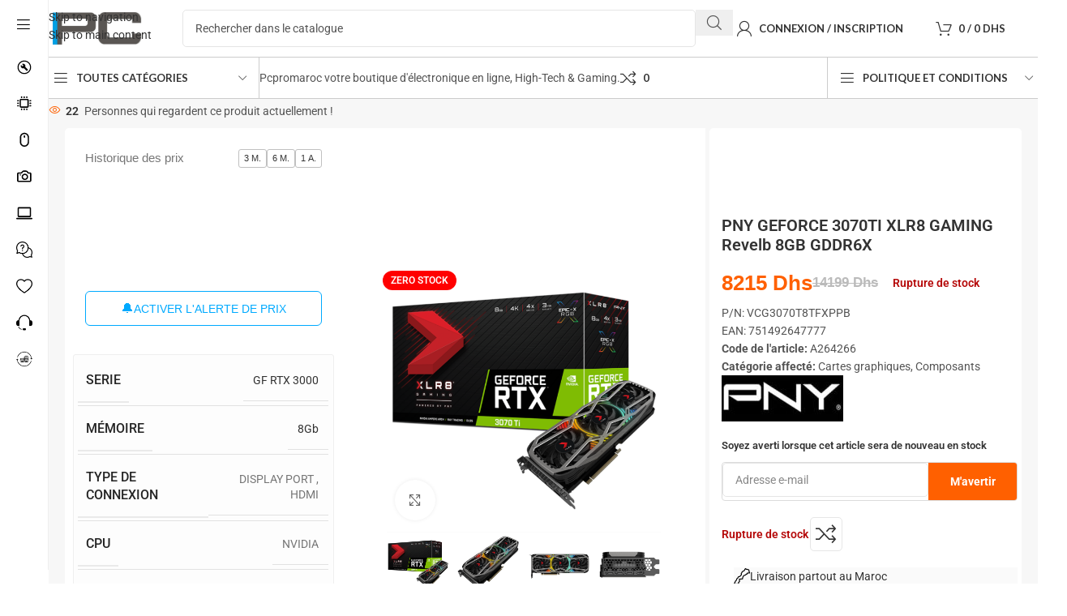

--- FILE ---
content_type: text/html; charset=UTF-8
request_url: https://pcpromaroc.ma/pny-geforce-3070ti-xlr8-gaming-revelb-8gb-gddr6x/
body_size: 68988
content:
<!DOCTYPE html>
<html lang="fr-FR" prefix="og: https://ogp.me/ns#">
<head>
	<meta charset="UTF-8">
	<link rel="profile" href="https://gmpg.org/xfn/11">
	<link rel="pingback" href="https://pcpromaroc.ma/xmlrpc.php">

	
<!-- Optimisation des moteurs de recherche par Rank Math - https://rankmath.com/ -->
<title>PNY GEFORCE 3070TI XLR8 GAMING Revelb 8GB GDDR6X | PCPROMAROC</title>
<meta name="description" content="Acheter PNY GEFORCE 3070TI XLR8 GAMING Revelb 8GB GDDR6X au meilleur prix, garantie 1 an sur pcpromaroc Achat pas cher, prix en Dhs Livraison Partout au Maroc"/>
<meta name="robots" content="follow, index, max-snippet:-1, max-video-preview:-1, max-image-preview:large"/>
<link rel="canonical" href="https://pcpromaroc.ma/pny-geforce-3070ti-xlr8-gaming-revelb-8gb-gddr6x/" />
<meta property="og:locale" content="fr_FR" />
<meta property="og:type" content="product" />
<meta property="og:title" content="PNY GEFORCE 3070TI XLR8 GAMING Revelb 8GB GDDR6X | PCPROMAROC" />
<meta property="og:description" content="Acheter PNY GEFORCE 3070TI XLR8 GAMING Revelb 8GB GDDR6X au meilleur prix, garantie 1 an sur pcpromaroc Achat pas cher, prix en Dhs Livraison Partout au Maroc" />
<meta property="og:url" content="https://pcpromaroc.ma/pny-geforce-3070ti-xlr8-gaming-revelb-8gb-gddr6x/" />
<meta property="og:site_name" content="PCPROMAROC" />
<meta property="og:updated_time" content="2023-05-10T20:34:48+01:00" />
<meta property="og:image" content="https://pcpromaroc.ma/wp-content/uploads/2023/01/pny-geforce-3070ti-xlr8-gaming-revel-8gb-gddr6x.jpg" />
<meta property="og:image:secure_url" content="https://pcpromaroc.ma/wp-content/uploads/2023/01/pny-geforce-3070ti-xlr8-gaming-revel-8gb-gddr6x.jpg" />
<meta property="og:image:width" content="650" />
<meta property="og:image:height" content="650" />
<meta property="og:image:alt" content="PNY GEFORCE 3070TI XLR8 GAMING Revelb 8GB GDDR6X" />
<meta property="og:image:type" content="image/png" />
<meta property="product:price:amount" content="8214.519" />
<meta property="product:price:currency" content="MAD" />
<meta name="twitter:card" content="summary_large_image" />
<meta name="twitter:title" content="PNY GEFORCE 3070TI XLR8 GAMING Revelb 8GB GDDR6X | PCPROMAROC" />
<meta name="twitter:description" content="Acheter PNY GEFORCE 3070TI XLR8 GAMING Revelb 8GB GDDR6X au meilleur prix, garantie 1 an sur pcpromaroc Achat pas cher, prix en Dhs Livraison Partout au Maroc" />
<meta name="twitter:image" content="https://pcpromaroc.ma/wp-content/uploads/2023/01/pny-geforce-3070ti-xlr8-gaming-revel-8gb-gddr6x.jpg" />
<meta name="twitter:label1" content="Prix" />
<meta name="twitter:data1" content="8215&nbsp;Dhs" />
<meta name="twitter:label2" content="Disponibilité" />
<meta name="twitter:data2" content="Rupture de stock" />
<script type="application/ld+json" class="rank-math-schema">{"@context":"https://schema.org","@graph":[{"@type":"Place","@id":"https://pcpromaroc.ma/#place","address":{"@type":"PostalAddress","addressLocality":"Oujda","addressRegion":"Angad Oriental","postalCode":"60000","addressCountry":"Maroc"}},{"@type":["ComputerStore","Organization"],"@id":"https://pcpromaroc.ma/#organization","name":"PCPROMAROC","url":"https://pcpromaroc.ma","sameAs":["https://www.facebook.com/Pcpromaroc.ma"],"email":"info@pcpromaroc.ma","address":{"@type":"PostalAddress","addressLocality":"Oujda","addressRegion":"Angad Oriental","postalCode":"60000","addressCountry":"Maroc"},"logo":{"@type":"ImageObject","@id":"https://pcpromaroc.ma/#logo","url":"https://pcpromaroc.ma/wp-content/uploads/2023/02/logo-ppm6.png","contentUrl":"https://pcpromaroc.ma/wp-content/uploads/2023/02/logo-ppm6.png","caption":"PCPROMAROC","inLanguage":"fr-FR","width":"500","height":"160"},"priceRange":"Dh","openingHours":["Monday,Tuesday,Wednesday,Thursday,Friday,Saturday,Sunday 09:00-17:00"],"location":{"@id":"https://pcpromaroc.ma/#place"},"image":{"@id":"https://pcpromaroc.ma/#logo"},"telephone":"+212690058181"},{"@type":"WebSite","@id":"https://pcpromaroc.ma/#website","url":"https://pcpromaroc.ma","name":"PCPROMAROC","alternateName":"Pc Professionnel au Maroc","publisher":{"@id":"https://pcpromaroc.ma/#organization"},"inLanguage":"fr-FR"},{"@type":"ImageObject","@id":"https://pcpromaroc.ma/wp-content/uploads/2023/01/pny-geforce-3070ti-xlr8-gaming-revel-8gb-gddr6x.jpg","url":"https://pcpromaroc.ma/wp-content/uploads/2023/01/pny-geforce-3070ti-xlr8-gaming-revel-8gb-gddr6x.jpg","width":"650","height":"650","inLanguage":"fr-FR"},{"@type":"ItemPage","@id":"https://pcpromaroc.ma/pny-geforce-3070ti-xlr8-gaming-revelb-8gb-gddr6x/#webpage","url":"https://pcpromaroc.ma/pny-geforce-3070ti-xlr8-gaming-revelb-8gb-gddr6x/","name":"PNY GEFORCE 3070TI XLR8 GAMING Revelb 8GB GDDR6X | PCPROMAROC","datePublished":"2023-01-29T00:48:20+01:00","dateModified":"2023-05-10T20:34:48+01:00","isPartOf":{"@id":"https://pcpromaroc.ma/#website"},"primaryImageOfPage":{"@id":"https://pcpromaroc.ma/wp-content/uploads/2023/01/pny-geforce-3070ti-xlr8-gaming-revel-8gb-gddr6x.jpg"},"inLanguage":"fr-FR"},{"@type":"Product","name":"PNY GEFORCE 3070TI XLR8 GAMING Revelb 8GB GDDR6X | PCPROMAROC","description":"Acheter PNY GEFORCE 3070TI XLR8 GAMING Revelb 8GB GDDR6X au meilleur prix, garantie 1 an sur pcpromaroc Achat pas cher, prix en Dhs Livraison Partout au Maroc","sku":"A264266","category":"Composants &gt; Cartes graphiques","mainEntityOfPage":{"@id":"https://pcpromaroc.ma/pny-geforce-3070ti-xlr8-gaming-revelb-8gb-gddr6x/#webpage"},"image":[{"@type":"ImageObject","url":"https://pcpromaroc.ma/wp-content/uploads/2023/01/pny-geforce-3070ti-xlr8-gaming-revel-8gb-gddr6x.jpg","height":"650","width":"650"},{"@type":"ImageObject","url":"https://pcpromaroc.ma/wp-content/uploads/2023/01/pny-geforce-3070ti-xlr8-gaming-revel-8gb-gddr6x-1.jpg","height":"650","width":"650"},{"@type":"ImageObject","url":"https://pcpromaroc.ma/wp-content/uploads/2023/01/pny-geforce-3070ti-xlr8-gaming-revel-8gb-gddr6x-2.jpg","height":"650","width":"650"},{"@type":"ImageObject","url":"https://pcpromaroc.ma/wp-content/uploads/2023/01/pny-geforce-3070ti-xlr8-gaming-revel-8gb-gddr6x-3.jpg","height":"650","width":"650"}],"offers":{"@type":"Offer","price":"8215","priceCurrency":"MAD","priceValidUntil":"2027-12-31","availability":"https://schema.org/OutOfStock","itemCondition":"NewCondition","url":"https://pcpromaroc.ma/pny-geforce-3070ti-xlr8-gaming-revelb-8gb-gddr6x/","seller":{"@type":"Organization","@id":"https://pcpromaroc.ma/","name":"PCPROMAROC","url":"https://pcpromaroc.ma","logo":"https://pcpromaroc.ma/wp-content/uploads/2023/02/logo-ppm6.png"},"priceSpecification":{"price":"8214.519","priceCurrency":"MAD","valueAddedTaxIncluded":"true"}},"additionalProperty":[{"@type":"PropertyValue","name":"pa_serie","value":"GF RTX 3000"},{"@type":"PropertyValue","name":"pa_memoire","value":"8Gb"},{"@type":"PropertyValue","name":"pa_type-connexion","value":"DISPLAY PORT, HDMI"},{"@type":"PropertyValue","name":"pa_cpu","value":"NVIDIA"},{"@type":"PropertyValue","name":"pa_chips-graphique","value":"RTX 3070TI"},{"@type":"PropertyValue","name":"pa_conexion","value":"PCI Express 4.0"},{"@type":"PropertyValue","name":"pa_type-memoir","value":"GDDR6X"}],"@id":"https://pcpromaroc.ma/pny-geforce-3070ti-xlr8-gaming-revelb-8gb-gddr6x/#richSnippet"}]}</script>
<!-- /Extension Rank Math WordPress SEO -->

<link rel='dns-prefetch' href='//fonts.googleapis.com' />
<link rel="alternate" type="application/rss+xml" title="PCPROMAROC &raquo; Flux" href="https://pcpromaroc.ma/feed/" />
<link rel="alternate" type="application/rss+xml" title="PCPROMAROC &raquo; Flux des commentaires" href="https://pcpromaroc.ma/comments/feed/" />
<link rel="alternate" type="application/rss+xml" title="PCPROMAROC &raquo; PNY GEFORCE 3070TI XLR8 GAMING Revelb 8GB GDDR6X Flux des commentaires" href="https://pcpromaroc.ma/pny-geforce-3070ti-xlr8-gaming-revelb-8gb-gddr6x/feed/" />
<link rel="alternate" title="oEmbed (JSON)" type="application/json+oembed" href="https://pcpromaroc.ma/wp-json/oembed/1.0/embed?url=https%3A%2F%2Fpcpromaroc.ma%2Fpny-geforce-3070ti-xlr8-gaming-revelb-8gb-gddr6x%2F" />
<link rel="alternate" title="oEmbed (XML)" type="text/xml+oembed" href="https://pcpromaroc.ma/wp-json/oembed/1.0/embed?url=https%3A%2F%2Fpcpromaroc.ma%2Fpny-geforce-3070ti-xlr8-gaming-revelb-8gb-gddr6x%2F&#038;format=xml" />
<style id='wp-img-auto-sizes-contain-inline-css' type='text/css'>
img:is([sizes=auto i],[sizes^="auto," i]){contain-intrinsic-size:3000px 1500px}
/*# sourceURL=wp-img-auto-sizes-contain-inline-css */
</style>
<link rel='stylesheet' id='berocket_aapf_widget-style-css' href='https://pcpromaroc.ma/wp-content/plugins/woocommerce-ajax-filters/assets/frontend/css/fullmain.min.css?ver=1.6.9.4' type='text/css' media='all' />
<link rel='stylesheet' id='wp-block-library-css' href='https://pcpromaroc.ma/wp-includes/css/dist/block-library/style.min.css?ver=6.9' type='text/css' media='all' />
<style id='global-styles-inline-css' type='text/css'>
:root{--wp--preset--aspect-ratio--square: 1;--wp--preset--aspect-ratio--4-3: 4/3;--wp--preset--aspect-ratio--3-4: 3/4;--wp--preset--aspect-ratio--3-2: 3/2;--wp--preset--aspect-ratio--2-3: 2/3;--wp--preset--aspect-ratio--16-9: 16/9;--wp--preset--aspect-ratio--9-16: 9/16;--wp--preset--color--black: #000000;--wp--preset--color--cyan-bluish-gray: #abb8c3;--wp--preset--color--white: #ffffff;--wp--preset--color--pale-pink: #f78da7;--wp--preset--color--vivid-red: #cf2e2e;--wp--preset--color--luminous-vivid-orange: #ff6900;--wp--preset--color--luminous-vivid-amber: #fcb900;--wp--preset--color--light-green-cyan: #7bdcb5;--wp--preset--color--vivid-green-cyan: #00d084;--wp--preset--color--pale-cyan-blue: #8ed1fc;--wp--preset--color--vivid-cyan-blue: #0693e3;--wp--preset--color--vivid-purple: #9b51e0;--wp--preset--gradient--vivid-cyan-blue-to-vivid-purple: linear-gradient(135deg,rgb(6,147,227) 0%,rgb(155,81,224) 100%);--wp--preset--gradient--light-green-cyan-to-vivid-green-cyan: linear-gradient(135deg,rgb(122,220,180) 0%,rgb(0,208,130) 100%);--wp--preset--gradient--luminous-vivid-amber-to-luminous-vivid-orange: linear-gradient(135deg,rgb(252,185,0) 0%,rgb(255,105,0) 100%);--wp--preset--gradient--luminous-vivid-orange-to-vivid-red: linear-gradient(135deg,rgb(255,105,0) 0%,rgb(207,46,46) 100%);--wp--preset--gradient--very-light-gray-to-cyan-bluish-gray: linear-gradient(135deg,rgb(238,238,238) 0%,rgb(169,184,195) 100%);--wp--preset--gradient--cool-to-warm-spectrum: linear-gradient(135deg,rgb(74,234,220) 0%,rgb(151,120,209) 20%,rgb(207,42,186) 40%,rgb(238,44,130) 60%,rgb(251,105,98) 80%,rgb(254,248,76) 100%);--wp--preset--gradient--blush-light-purple: linear-gradient(135deg,rgb(255,206,236) 0%,rgb(152,150,240) 100%);--wp--preset--gradient--blush-bordeaux: linear-gradient(135deg,rgb(254,205,165) 0%,rgb(254,45,45) 50%,rgb(107,0,62) 100%);--wp--preset--gradient--luminous-dusk: linear-gradient(135deg,rgb(255,203,112) 0%,rgb(199,81,192) 50%,rgb(65,88,208) 100%);--wp--preset--gradient--pale-ocean: linear-gradient(135deg,rgb(255,245,203) 0%,rgb(182,227,212) 50%,rgb(51,167,181) 100%);--wp--preset--gradient--electric-grass: linear-gradient(135deg,rgb(202,248,128) 0%,rgb(113,206,126) 100%);--wp--preset--gradient--midnight: linear-gradient(135deg,rgb(2,3,129) 0%,rgb(40,116,252) 100%);--wp--preset--font-size--small: 13px;--wp--preset--font-size--medium: 20px;--wp--preset--font-size--large: 36px;--wp--preset--font-size--x-large: 42px;--wp--preset--spacing--20: 0.44rem;--wp--preset--spacing--30: 0.67rem;--wp--preset--spacing--40: 1rem;--wp--preset--spacing--50: 1.5rem;--wp--preset--spacing--60: 2.25rem;--wp--preset--spacing--70: 3.38rem;--wp--preset--spacing--80: 5.06rem;--wp--preset--shadow--natural: 6px 6px 9px rgba(0, 0, 0, 0.2);--wp--preset--shadow--deep: 12px 12px 50px rgba(0, 0, 0, 0.4);--wp--preset--shadow--sharp: 6px 6px 0px rgba(0, 0, 0, 0.2);--wp--preset--shadow--outlined: 6px 6px 0px -3px rgb(255, 255, 255), 6px 6px rgb(0, 0, 0);--wp--preset--shadow--crisp: 6px 6px 0px rgb(0, 0, 0);}:where(body) { margin: 0; }.wp-site-blocks > .alignleft { float: left; margin-right: 2em; }.wp-site-blocks > .alignright { float: right; margin-left: 2em; }.wp-site-blocks > .aligncenter { justify-content: center; margin-left: auto; margin-right: auto; }:where(.is-layout-flex){gap: 0.5em;}:where(.is-layout-grid){gap: 0.5em;}.is-layout-flow > .alignleft{float: left;margin-inline-start: 0;margin-inline-end: 2em;}.is-layout-flow > .alignright{float: right;margin-inline-start: 2em;margin-inline-end: 0;}.is-layout-flow > .aligncenter{margin-left: auto !important;margin-right: auto !important;}.is-layout-constrained > .alignleft{float: left;margin-inline-start: 0;margin-inline-end: 2em;}.is-layout-constrained > .alignright{float: right;margin-inline-start: 2em;margin-inline-end: 0;}.is-layout-constrained > .aligncenter{margin-left: auto !important;margin-right: auto !important;}.is-layout-constrained > :where(:not(.alignleft):not(.alignright):not(.alignfull)){margin-left: auto !important;margin-right: auto !important;}body .is-layout-flex{display: flex;}.is-layout-flex{flex-wrap: wrap;align-items: center;}.is-layout-flex > :is(*, div){margin: 0;}body .is-layout-grid{display: grid;}.is-layout-grid > :is(*, div){margin: 0;}body{padding-top: 0px;padding-right: 0px;padding-bottom: 0px;padding-left: 0px;}a:where(:not(.wp-element-button)){text-decoration: none;}:root :where(.wp-element-button, .wp-block-button__link){background-color: #32373c;border-width: 0;color: #fff;font-family: inherit;font-size: inherit;font-style: inherit;font-weight: inherit;letter-spacing: inherit;line-height: inherit;padding-top: calc(0.667em + 2px);padding-right: calc(1.333em + 2px);padding-bottom: calc(0.667em + 2px);padding-left: calc(1.333em + 2px);text-decoration: none;text-transform: inherit;}.has-black-color{color: var(--wp--preset--color--black) !important;}.has-cyan-bluish-gray-color{color: var(--wp--preset--color--cyan-bluish-gray) !important;}.has-white-color{color: var(--wp--preset--color--white) !important;}.has-pale-pink-color{color: var(--wp--preset--color--pale-pink) !important;}.has-vivid-red-color{color: var(--wp--preset--color--vivid-red) !important;}.has-luminous-vivid-orange-color{color: var(--wp--preset--color--luminous-vivid-orange) !important;}.has-luminous-vivid-amber-color{color: var(--wp--preset--color--luminous-vivid-amber) !important;}.has-light-green-cyan-color{color: var(--wp--preset--color--light-green-cyan) !important;}.has-vivid-green-cyan-color{color: var(--wp--preset--color--vivid-green-cyan) !important;}.has-pale-cyan-blue-color{color: var(--wp--preset--color--pale-cyan-blue) !important;}.has-vivid-cyan-blue-color{color: var(--wp--preset--color--vivid-cyan-blue) !important;}.has-vivid-purple-color{color: var(--wp--preset--color--vivid-purple) !important;}.has-black-background-color{background-color: var(--wp--preset--color--black) !important;}.has-cyan-bluish-gray-background-color{background-color: var(--wp--preset--color--cyan-bluish-gray) !important;}.has-white-background-color{background-color: var(--wp--preset--color--white) !important;}.has-pale-pink-background-color{background-color: var(--wp--preset--color--pale-pink) !important;}.has-vivid-red-background-color{background-color: var(--wp--preset--color--vivid-red) !important;}.has-luminous-vivid-orange-background-color{background-color: var(--wp--preset--color--luminous-vivid-orange) !important;}.has-luminous-vivid-amber-background-color{background-color: var(--wp--preset--color--luminous-vivid-amber) !important;}.has-light-green-cyan-background-color{background-color: var(--wp--preset--color--light-green-cyan) !important;}.has-vivid-green-cyan-background-color{background-color: var(--wp--preset--color--vivid-green-cyan) !important;}.has-pale-cyan-blue-background-color{background-color: var(--wp--preset--color--pale-cyan-blue) !important;}.has-vivid-cyan-blue-background-color{background-color: var(--wp--preset--color--vivid-cyan-blue) !important;}.has-vivid-purple-background-color{background-color: var(--wp--preset--color--vivid-purple) !important;}.has-black-border-color{border-color: var(--wp--preset--color--black) !important;}.has-cyan-bluish-gray-border-color{border-color: var(--wp--preset--color--cyan-bluish-gray) !important;}.has-white-border-color{border-color: var(--wp--preset--color--white) !important;}.has-pale-pink-border-color{border-color: var(--wp--preset--color--pale-pink) !important;}.has-vivid-red-border-color{border-color: var(--wp--preset--color--vivid-red) !important;}.has-luminous-vivid-orange-border-color{border-color: var(--wp--preset--color--luminous-vivid-orange) !important;}.has-luminous-vivid-amber-border-color{border-color: var(--wp--preset--color--luminous-vivid-amber) !important;}.has-light-green-cyan-border-color{border-color: var(--wp--preset--color--light-green-cyan) !important;}.has-vivid-green-cyan-border-color{border-color: var(--wp--preset--color--vivid-green-cyan) !important;}.has-pale-cyan-blue-border-color{border-color: var(--wp--preset--color--pale-cyan-blue) !important;}.has-vivid-cyan-blue-border-color{border-color: var(--wp--preset--color--vivid-cyan-blue) !important;}.has-vivid-purple-border-color{border-color: var(--wp--preset--color--vivid-purple) !important;}.has-vivid-cyan-blue-to-vivid-purple-gradient-background{background: var(--wp--preset--gradient--vivid-cyan-blue-to-vivid-purple) !important;}.has-light-green-cyan-to-vivid-green-cyan-gradient-background{background: var(--wp--preset--gradient--light-green-cyan-to-vivid-green-cyan) !important;}.has-luminous-vivid-amber-to-luminous-vivid-orange-gradient-background{background: var(--wp--preset--gradient--luminous-vivid-amber-to-luminous-vivid-orange) !important;}.has-luminous-vivid-orange-to-vivid-red-gradient-background{background: var(--wp--preset--gradient--luminous-vivid-orange-to-vivid-red) !important;}.has-very-light-gray-to-cyan-bluish-gray-gradient-background{background: var(--wp--preset--gradient--very-light-gray-to-cyan-bluish-gray) !important;}.has-cool-to-warm-spectrum-gradient-background{background: var(--wp--preset--gradient--cool-to-warm-spectrum) !important;}.has-blush-light-purple-gradient-background{background: var(--wp--preset--gradient--blush-light-purple) !important;}.has-blush-bordeaux-gradient-background{background: var(--wp--preset--gradient--blush-bordeaux) !important;}.has-luminous-dusk-gradient-background{background: var(--wp--preset--gradient--luminous-dusk) !important;}.has-pale-ocean-gradient-background{background: var(--wp--preset--gradient--pale-ocean) !important;}.has-electric-grass-gradient-background{background: var(--wp--preset--gradient--electric-grass) !important;}.has-midnight-gradient-background{background: var(--wp--preset--gradient--midnight) !important;}.has-small-font-size{font-size: var(--wp--preset--font-size--small) !important;}.has-medium-font-size{font-size: var(--wp--preset--font-size--medium) !important;}.has-large-font-size{font-size: var(--wp--preset--font-size--large) !important;}.has-x-large-font-size{font-size: var(--wp--preset--font-size--x-large) !important;}
:where(.wp-block-post-template.is-layout-flex){gap: 1.25em;}:where(.wp-block-post-template.is-layout-grid){gap: 1.25em;}
:where(.wp-block-term-template.is-layout-flex){gap: 1.25em;}:where(.wp-block-term-template.is-layout-grid){gap: 1.25em;}
:where(.wp-block-columns.is-layout-flex){gap: 2em;}:where(.wp-block-columns.is-layout-grid){gap: 2em;}
:root :where(.wp-block-pullquote){font-size: 1.5em;line-height: 1.6;}
/*# sourceURL=global-styles-inline-css */
</style>
<link rel='stylesheet' id='product-code-frontend-css' href='https://pcpromaroc.ma/wp-content/plugins/product-code-for-woocommerce/assets/css/single-product.css?ver=6.9' type='text/css' media='all' />
<style id='woocommerce-inline-inline-css' type='text/css'>
.woocommerce form .form-row .required { visibility: visible; }
/*# sourceURL=woocommerce-inline-inline-css */
</style>
<link rel='stylesheet' id='pwb-styles-frontend-css' href='https://pcpromaroc.ma/wp-content/plugins/perfect-woocommerce-brands/build/frontend/css/style.css?ver=3.6.8' type='text/css' media='all' />
<link rel='stylesheet' id='elementor-icons-css' href='https://pcpromaroc.ma/wp-content/plugins/elementor/assets/lib/eicons/css/elementor-icons.min.css?ver=5.45.0' type='text/css' media='all' />
<link rel='stylesheet' id='elementor-frontend-css' href='https://pcpromaroc.ma/wp-content/plugins/elementor/assets/css/frontend.min.css?ver=3.34.0' type='text/css' media='all' />
<link rel='stylesheet' id='elementor-post-27521-css' href='https://pcpromaroc.ma/wp-content/uploads/elementor/css/post-27521.css?ver=1769134901' type='text/css' media='all' />
<link rel='stylesheet' id='wd-style-base-css' href='https://pcpromaroc.ma/wp-content/themes/woodmart/css/parts/base.min.css?ver=8.3.8' type='text/css' media='all' />
<link rel='stylesheet' id='wd-helpers-wpb-elem-css' href='https://pcpromaroc.ma/wp-content/themes/woodmart/css/parts/helpers-wpb-elem.min.css?ver=8.3.8' type='text/css' media='all' />
<link rel='stylesheet' id='wd-elementor-base-css' href='https://pcpromaroc.ma/wp-content/themes/woodmart/css/parts/int-elem-base.min.css?ver=8.3.8' type='text/css' media='all' />
<link rel='stylesheet' id='wd-elementor-pro-base-css' href='https://pcpromaroc.ma/wp-content/themes/woodmart/css/parts/int-elementor-pro.min.css?ver=8.3.8' type='text/css' media='all' />
<link rel='stylesheet' id='wd-woocommerce-base-css' href='https://pcpromaroc.ma/wp-content/themes/woodmart/css/parts/woocommerce-base.min.css?ver=8.3.8' type='text/css' media='all' />
<link rel='stylesheet' id='wd-mod-star-rating-css' href='https://pcpromaroc.ma/wp-content/themes/woodmart/css/parts/mod-star-rating.min.css?ver=8.3.8' type='text/css' media='all' />
<link rel='stylesheet' id='wd-woocommerce-block-notices-css' href='https://pcpromaroc.ma/wp-content/themes/woodmart/css/parts/woo-mod-block-notices.min.css?ver=8.3.8' type='text/css' media='all' />
<link rel='stylesheet' id='wd-woo-mod-quantity-css' href='https://pcpromaroc.ma/wp-content/themes/woodmart/css/parts/woo-mod-quantity.min.css?ver=8.3.8' type='text/css' media='all' />
<link rel='stylesheet' id='wd-woo-single-prod-el-base-css' href='https://pcpromaroc.ma/wp-content/themes/woodmart/css/parts/woo-single-prod-el-base.min.css?ver=8.3.8' type='text/css' media='all' />
<link rel='stylesheet' id='wd-woo-mod-stock-status-css' href='https://pcpromaroc.ma/wp-content/themes/woodmart/css/parts/woo-mod-stock-status.min.css?ver=8.3.8' type='text/css' media='all' />
<link rel='stylesheet' id='wd-woo-mod-shop-attributes-css' href='https://pcpromaroc.ma/wp-content/themes/woodmart/css/parts/woo-mod-shop-attributes.min.css?ver=8.3.8' type='text/css' media='all' />
<link rel='stylesheet' id='wd-wp-blocks-css' href='https://pcpromaroc.ma/wp-content/themes/woodmart/css/parts/wp-blocks.min.css?ver=8.3.8' type='text/css' media='all' />
<link rel='stylesheet' id='child-style-css' href='https://pcpromaroc.ma/wp-content/themes/woodmart-child/style.css?ver=8.3.8' type='text/css' media='all' />
<link rel='stylesheet' id='wd-mod-nav-vertical-css' href='https://pcpromaroc.ma/wp-content/themes/woodmart/css/parts/mod-nav-vertical.min.css?ver=8.3.8' type='text/css' media='all' />
<link rel='stylesheet' id='wd-sticky-nav-css' href='https://pcpromaroc.ma/wp-content/themes/woodmart/css/parts/opt-sticky-nav.min.css?ver=8.3.8' type='text/css' media='all' />
<link rel='stylesheet' id='wd-header-base-css' href='https://pcpromaroc.ma/wp-content/themes/woodmart/css/parts/header-base.min.css?ver=8.3.8' type='text/css' media='all' />
<link rel='stylesheet' id='wd-mod-tools-css' href='https://pcpromaroc.ma/wp-content/themes/woodmart/css/parts/mod-tools.min.css?ver=8.3.8' type='text/css' media='all' />
<link rel='stylesheet' id='wd-header-mobile-nav-dropdown-css' href='https://pcpromaroc.ma/wp-content/themes/woodmart/css/parts/header-el-mobile-nav-dropdown.min.css?ver=8.3.8' type='text/css' media='all' />
<link rel='stylesheet' id='wd-header-search-css' href='https://pcpromaroc.ma/wp-content/themes/woodmart/css/parts/header-el-search.min.css?ver=8.3.8' type='text/css' media='all' />
<link rel='stylesheet' id='wd-woo-mod-login-form-css' href='https://pcpromaroc.ma/wp-content/themes/woodmart/css/parts/woo-mod-login-form.min.css?ver=8.3.8' type='text/css' media='all' />
<link rel='stylesheet' id='wd-header-my-account-css' href='https://pcpromaroc.ma/wp-content/themes/woodmart/css/parts/header-el-my-account.min.css?ver=8.3.8' type='text/css' media='all' />
<link rel='stylesheet' id='wd-header-cart-side-css' href='https://pcpromaroc.ma/wp-content/themes/woodmart/css/parts/header-el-cart-side.min.css?ver=8.3.8' type='text/css' media='all' />
<link rel='stylesheet' id='wd-header-cart-css' href='https://pcpromaroc.ma/wp-content/themes/woodmart/css/parts/header-el-cart.min.css?ver=8.3.8' type='text/css' media='all' />
<link rel='stylesheet' id='wd-widget-shopping-cart-css' href='https://pcpromaroc.ma/wp-content/themes/woodmart/css/parts/woo-widget-shopping-cart.min.css?ver=8.3.8' type='text/css' media='all' />
<link rel='stylesheet' id='wd-widget-product-list-css' href='https://pcpromaroc.ma/wp-content/themes/woodmart/css/parts/woo-widget-product-list.min.css?ver=8.3.8' type='text/css' media='all' />
<link rel='stylesheet' id='wd-woo-single-prod-builder-css' href='https://pcpromaroc.ma/wp-content/themes/woodmart/css/parts/woo-single-prod-builder.min.css?ver=8.3.8' type='text/css' media='all' />
<link rel='stylesheet' id='wd-woo-el-breadcrumbs-builder-css' href='https://pcpromaroc.ma/wp-content/themes/woodmart/css/parts/woo-el-breadcrumbs-builder.min.css?ver=8.3.8' type='text/css' media='all' />
<link rel='stylesheet' id='wd-woo-single-prod-el-navigation-css' href='https://pcpromaroc.ma/wp-content/themes/woodmart/css/parts/woo-single-prod-el-navigation.min.css?ver=8.3.8' type='text/css' media='all' />
<link rel='stylesheet' id='wd-woo-mod-product-info-css' href='https://pcpromaroc.ma/wp-content/themes/woodmart/css/parts/woo-mod-product-info.min.css?ver=8.3.8' type='text/css' media='all' />
<link rel='stylesheet' id='wd-woo-opt-visits-count-css' href='https://pcpromaroc.ma/wp-content/themes/woodmart/css/parts/woo-opt-visits-count.min.css?ver=8.3.8' type='text/css' media='all' />
<link rel='stylesheet' id='wd-woo-single-prod-el-gallery-css' href='https://pcpromaroc.ma/wp-content/themes/woodmart/css/parts/woo-single-prod-el-gallery.min.css?ver=8.3.8' type='text/css' media='all' />
<link rel='stylesheet' id='wd-swiper-css' href='https://pcpromaroc.ma/wp-content/themes/woodmart/css/parts/lib-swiper.min.css?ver=8.3.8' type='text/css' media='all' />
<link rel='stylesheet' id='wd-woo-mod-product-labels-css' href='https://pcpromaroc.ma/wp-content/themes/woodmart/css/parts/woo-mod-product-labels.min.css?ver=8.3.8' type='text/css' media='all' />
<link rel='stylesheet' id='wd-swiper-arrows-css' href='https://pcpromaroc.ma/wp-content/themes/woodmart/css/parts/lib-swiper-arrows.min.css?ver=8.3.8' type='text/css' media='all' />
<link rel='stylesheet' id='wd-photoswipe-css' href='https://pcpromaroc.ma/wp-content/themes/woodmart/css/parts/lib-photoswipe.min.css?ver=8.3.8' type='text/css' media='all' />
<link rel='stylesheet' id='wd-list-css' href='https://pcpromaroc.ma/wp-content/themes/woodmart/css/parts/el-list.min.css?ver=8.3.8' type='text/css' media='all' />
<link rel='stylesheet' id='wd-el-list-css' href='https://pcpromaroc.ma/wp-content/themes/woodmart/css/parts/el-list-wpb-elem.min.css?ver=8.3.8' type='text/css' media='all' />
<link rel='stylesheet' id='wd-social-icons-css' href='https://pcpromaroc.ma/wp-content/themes/woodmart/css/parts/el-social-icons.min.css?ver=8.3.8' type='text/css' media='all' />
<link rel='stylesheet' id='wd-social-icons-styles-css' href='https://pcpromaroc.ma/wp-content/themes/woodmart/css/parts/el-social-styles.min.css?ver=8.3.8' type='text/css' media='all' />
<link rel='stylesheet' id='wd-section-title-css' href='https://pcpromaroc.ma/wp-content/themes/woodmart/css/parts/el-section-title.min.css?ver=8.3.8' type='text/css' media='all' />
<link rel='stylesheet' id='wd-woo-single-prod-opt-rating-summary-css' href='https://pcpromaroc.ma/wp-content/themes/woodmart/css/parts/woo-single-prod-opt-rating-summary.min.css?ver=8.3.8' type='text/css' media='all' />
<link rel='stylesheet' id='wd-woo-single-prod-el-reviews-css' href='https://pcpromaroc.ma/wp-content/themes/woodmart/css/parts/woo-single-prod-el-reviews.min.css?ver=8.3.8' type='text/css' media='all' />
<link rel='stylesheet' id='wd-woo-single-prod-el-reviews-style-2-css' href='https://pcpromaroc.ma/wp-content/themes/woodmart/css/parts/woo-single-prod-el-reviews-style-2.min.css?ver=8.3.8' type='text/css' media='all' />
<link rel='stylesheet' id='wd-post-types-mod-comments-css' href='https://pcpromaroc.ma/wp-content/themes/woodmart/css/parts/post-types-mod-comments.min.css?ver=8.3.8' type='text/css' media='all' />
<link rel='stylesheet' id='wd-woo-mod-progress-bar-css' href='https://pcpromaroc.ma/wp-content/themes/woodmart/css/parts/woo-mod-progress-bar.min.css?ver=8.3.8' type='text/css' media='all' />
<link rel='stylesheet' id='wd-section-title-style-simple-and-brd-css' href='https://pcpromaroc.ma/wp-content/themes/woodmart/css/parts/el-section-title-style-simple-and-brd.min.css?ver=8.3.8' type='text/css' media='all' />
<link rel='stylesheet' id='wd-product-loop-css' href='https://pcpromaroc.ma/wp-content/themes/woodmart/css/parts/woo-product-loop.min.css?ver=8.3.8' type='text/css' media='all' />
<link rel='stylesheet' id='wd-product-loop-icons-css' href='https://pcpromaroc.ma/wp-content/themes/woodmart/css/parts/woo-product-loop-icons.min.css?ver=8.3.8' type='text/css' media='all' />
<link rel='stylesheet' id='wd-woo-opt-grid-gallery-css' href='https://pcpromaroc.ma/wp-content/themes/woodmart/css/parts/woo-opt-grid-gallery.min.css?ver=8.3.8' type='text/css' media='all' />
<link rel='stylesheet' id='wd-mfp-popup-css' href='https://pcpromaroc.ma/wp-content/themes/woodmart/css/parts/lib-magnific-popup.min.css?ver=8.3.8' type='text/css' media='all' />
<link rel='stylesheet' id='wd-mod-animations-transform-css' href='https://pcpromaroc.ma/wp-content/themes/woodmart/css/parts/mod-animations-transform.min.css?ver=8.3.8' type='text/css' media='all' />
<link rel='stylesheet' id='wd-mod-transform-css' href='https://pcpromaroc.ma/wp-content/themes/woodmart/css/parts/mod-transform.min.css?ver=8.3.8' type='text/css' media='all' />
<link rel='stylesheet' id='wd-swiper-pagin-css' href='https://pcpromaroc.ma/wp-content/themes/woodmart/css/parts/lib-swiper-pagin.min.css?ver=8.3.8' type='text/css' media='all' />
<link rel='stylesheet' id='wd-widget-collapse-css' href='https://pcpromaroc.ma/wp-content/themes/woodmart/css/parts/opt-widget-collapse.min.css?ver=8.3.8' type='text/css' media='all' />
<link rel='stylesheet' id='wd-footer-base-css' href='https://pcpromaroc.ma/wp-content/themes/woodmart/css/parts/footer-base.min.css?ver=8.3.8' type='text/css' media='all' />
<link rel='stylesheet' id='wd-widget-nav-css' href='https://pcpromaroc.ma/wp-content/themes/woodmart/css/parts/widget-nav.min.css?ver=8.3.8' type='text/css' media='all' />
<link rel='stylesheet' id='wd-scroll-top-css' href='https://pcpromaroc.ma/wp-content/themes/woodmart/css/parts/opt-scrolltotop.min.css?ver=8.3.8' type='text/css' media='all' />
<link rel='stylesheet' id='wd-wd-search-form-css' href='https://pcpromaroc.ma/wp-content/themes/woodmart/css/parts/wd-search-form.min.css?ver=8.3.8' type='text/css' media='all' />
<link rel='stylesheet' id='wd-wd-search-results-css' href='https://pcpromaroc.ma/wp-content/themes/woodmart/css/parts/wd-search-results.min.css?ver=8.3.8' type='text/css' media='all' />
<link rel='stylesheet' id='wd-wd-search-dropdown-css' href='https://pcpromaroc.ma/wp-content/themes/woodmart/css/parts/wd-search-dropdown.min.css?ver=8.3.8' type='text/css' media='all' />
<link rel='stylesheet' id='wd-header-my-account-sidebar-css' href='https://pcpromaroc.ma/wp-content/themes/woodmart/css/parts/header-el-my-account-sidebar.min.css?ver=8.3.8' type='text/css' media='all' />
<link rel='stylesheet' id='wd-woo-opt-social-login-css' href='https://pcpromaroc.ma/wp-content/themes/woodmart/css/parts/woo-opt-social-login.min.css?ver=8.3.8' type='text/css' media='all' />
<link rel='stylesheet' id='wd-cookies-popup-css' href='https://pcpromaroc.ma/wp-content/themes/woodmart/css/parts/opt-cookies.min.css?ver=8.3.8' type='text/css' media='all' />
<link rel='stylesheet' id='wd-sticky-add-to-cart-css' href='https://pcpromaroc.ma/wp-content/themes/woodmart/css/parts/woo-opt-sticky-add-to-cart.min.css?ver=8.3.8' type='text/css' media='all' />
<link rel='stylesheet' id='wd-woo-mod-quantity-overlap-css' href='https://pcpromaroc.ma/wp-content/themes/woodmart/css/parts/woo-mod-quantity-overlap.min.css?ver=8.3.8' type='text/css' media='all' />
<link rel='stylesheet' id='wd-bottom-toolbar-css' href='https://pcpromaroc.ma/wp-content/themes/woodmart/css/parts/opt-bottom-toolbar.min.css?ver=8.3.8' type='text/css' media='all' />
<link rel='stylesheet' id='wd-header-elements-base-css' href='https://pcpromaroc.ma/wp-content/themes/woodmart/css/parts/header-el-base.min.css?ver=8.3.8' type='text/css' media='all' />
<link rel='stylesheet' id='xts-google-fonts-css' href='https://fonts.googleapis.com/css?family=Poppins%3A400%2C600%2C500%7CLato%3A400%2C700&#038;display=swap&#038;ver=8.3.8' type='text/css' media='all' />
<link rel='stylesheet' id='elementor-gf-local-roboto-css' href='https://pcpromaroc.ma/wp-content/uploads/elementor/google-fonts/css/roboto.css?ver=1742732072' type='text/css' media='all' />
<link rel='stylesheet' id='elementor-gf-local-robotoslab-css' href='https://pcpromaroc.ma/wp-content/uploads/elementor/google-fonts/css/robotoslab.css?ver=1742732080' type='text/css' media='all' />
<script type="text/template" id="tmpl-variation-template">
	<div class="woocommerce-variation-description">{{{ data.variation.variation_description }}}</div>
	<div class="woocommerce-variation-price">{{{ data.variation.price_html }}}</div>
	<div class="woocommerce-variation-availability">{{{ data.variation.availability_html }}}</div>
</script>
<script type="text/template" id="tmpl-unavailable-variation-template">
	<p role="alert">Désolé, ce produit n&rsquo;est pas disponible. Veuillez choisir une combinaison différente.</p>
</script>
<script type="text/javascript" src="https://pcpromaroc.ma/wp-includes/js/jquery/jquery.min.js?ver=3.7.1" id="jquery-core-js"></script>
<script type="text/javascript" src="https://pcpromaroc.ma/wp-includes/js/jquery/jquery-migrate.min.js?ver=3.4.1" id="jquery-migrate-js"></script>
<script type="text/javascript" src="https://pcpromaroc.ma/wp-includes/js/underscore.min.js?ver=1.13.7" id="underscore-js"></script>
<script type="text/javascript" id="wp-util-js-extra">
/* <![CDATA[ */
var _wpUtilSettings = {"ajax":{"url":"/wp-admin/admin-ajax.php"}};
//# sourceURL=wp-util-js-extra
/* ]]> */
</script>
<script type="text/javascript" src="https://pcpromaroc.ma/wp-includes/js/wp-util.min.js?ver=6.9" id="wp-util-js"></script>
<script type="text/javascript" src="https://pcpromaroc.ma/wp-content/plugins/woocommerce/assets/js/jquery-blockui/jquery.blockUI.min.js?ver=2.7.0-wc.10.4.3" id="wc-jquery-blockui-js" data-wp-strategy="defer"></script>
<script type="text/javascript" id="wc-add-to-cart-variation-js-extra">
/* <![CDATA[ */
var wc_add_to_cart_variation_params = {"wc_ajax_url":"/?wc-ajax=%%endpoint%%","i18n_no_matching_variations_text":"D\u00e9sol\u00e9, aucun produit ne r\u00e9pond \u00e0 vos crit\u00e8res. Veuillez choisir une combinaison diff\u00e9rente.","i18n_make_a_selection_text":"Veuillez s\u00e9lectionner des options du produit avant de l\u2019ajouter \u00e0 votre panier.","i18n_unavailable_text":"D\u00e9sol\u00e9, ce produit n\u2019est pas disponible. Veuillez choisir une combinaison diff\u00e9rente.","i18n_reset_alert_text":"Votre s\u00e9lection a \u00e9t\u00e9 r\u00e9initialis\u00e9e. Veuillez s\u00e9lectionner des options du produit avant de l\u2019ajouter \u00e0 votre panier."};
//# sourceURL=wc-add-to-cart-variation-js-extra
/* ]]> */
</script>
<script type="text/javascript" src="https://pcpromaroc.ma/wp-content/plugins/woocommerce/assets/js/frontend/add-to-cart-variation.min.js?ver=10.4.3" id="wc-add-to-cart-variation-js" data-wp-strategy="defer"></script>
<script type="text/javascript" id="product-code-for-woocommerce-js-extra">
/* <![CDATA[ */
var PRODUCT_CODE = {"ajax":"https://pcpromaroc.ma/wp-admin/admin-ajax.php","HIDE_EMPTY":"yes"};
//# sourceURL=product-code-for-woocommerce-js-extra
/* ]]> */
</script>
<script type="text/javascript" src="https://pcpromaroc.ma/wp-content/plugins/product-code-for-woocommerce/assets/js/editor.js?ver=1.5.7" id="product-code-for-woocommerce-js"></script>
<script type="text/javascript" id="wc-add-to-cart-js-extra">
/* <![CDATA[ */
var wc_add_to_cart_params = {"ajax_url":"/wp-admin/admin-ajax.php","wc_ajax_url":"/?wc-ajax=%%endpoint%%","i18n_view_cart":"Voir le panier","cart_url":"https://pcpromaroc.ma/panier/","is_cart":"","cart_redirect_after_add":"no"};
//# sourceURL=wc-add-to-cart-js-extra
/* ]]> */
</script>
<script type="text/javascript" src="https://pcpromaroc.ma/wp-content/plugins/woocommerce/assets/js/frontend/add-to-cart.min.js?ver=10.4.3" id="wc-add-to-cart-js" defer="defer" data-wp-strategy="defer"></script>
<script type="text/javascript" src="https://pcpromaroc.ma/wp-content/plugins/woocommerce/assets/js/zoom/jquery.zoom.min.js?ver=1.7.21-wc.10.4.3" id="wc-zoom-js" defer="defer" data-wp-strategy="defer"></script>
<script type="text/javascript" id="wc-single-product-js-extra">
/* <![CDATA[ */
var wc_single_product_params = {"i18n_required_rating_text":"Veuillez s\u00e9lectionner une note","i18n_rating_options":["1\u00a0\u00e9toile sur 5","2\u00a0\u00e9toiles sur 5","3\u00a0\u00e9toiles sur 5","4\u00a0\u00e9toiles sur 5","5\u00a0\u00e9toiles sur 5"],"i18n_product_gallery_trigger_text":"Voir la galerie d\u2019images en plein \u00e9cran","review_rating_required":"yes","flexslider":{"rtl":false,"animation":"slide","smoothHeight":true,"directionNav":false,"controlNav":"thumbnails","slideshow":false,"animationSpeed":500,"animationLoop":false,"allowOneSlide":false},"zoom_enabled":"","zoom_options":[],"photoswipe_enabled":"","photoswipe_options":{"shareEl":false,"closeOnScroll":false,"history":false,"hideAnimationDuration":0,"showAnimationDuration":0},"flexslider_enabled":""};
//# sourceURL=wc-single-product-js-extra
/* ]]> */
</script>
<script type="text/javascript" src="https://pcpromaroc.ma/wp-content/plugins/woocommerce/assets/js/frontend/single-product.min.js?ver=10.4.3" id="wc-single-product-js" defer="defer" data-wp-strategy="defer"></script>
<script type="text/javascript" src="https://pcpromaroc.ma/wp-content/plugins/woocommerce/assets/js/js-cookie/js.cookie.min.js?ver=2.1.4-wc.10.4.3" id="wc-js-cookie-js" defer="defer" data-wp-strategy="defer"></script>
<script type="text/javascript" id="woocommerce-js-extra">
/* <![CDATA[ */
var woocommerce_params = {"ajax_url":"/wp-admin/admin-ajax.php","wc_ajax_url":"/?wc-ajax=%%endpoint%%","i18n_password_show":"Afficher le mot de passe","i18n_password_hide":"Masquer le mot de passe"};
//# sourceURL=woocommerce-js-extra
/* ]]> */
</script>
<script type="text/javascript" src="https://pcpromaroc.ma/wp-content/plugins/woocommerce/assets/js/frontend/woocommerce.min.js?ver=10.4.3" id="woocommerce-js" defer="defer" data-wp-strategy="defer"></script>
<script type="text/javascript" src="https://pcpromaroc.ma/wp-content/themes/woodmart/js/libs/device.min.js?ver=8.3.8" id="wd-device-library-js"></script>
<script type="text/javascript" src="https://pcpromaroc.ma/wp-content/themes/woodmart/js/scripts/global/scrollBar.min.js?ver=8.3.8" id="wd-scrollbar-js"></script>
<link rel="https://api.w.org/" href="https://pcpromaroc.ma/wp-json/" /><link rel="alternate" title="JSON" type="application/json" href="https://pcpromaroc.ma/wp-json/wp/v2/product/386900" /><link rel="EditURI" type="application/rsd+xml" title="RSD" href="https://pcpromaroc.ma/xmlrpc.php?rsd" />
<meta name="generator" content="WordPress 6.9" />
<link rel='shortlink' href='https://pcpromaroc.ma/?p=386900' />
<style id="paiement-partiel-custom-css">.pp-minimum-msg {background:#fff;color:#2fa10a;padding:10px 14px;border-radius:8px;font-weight:bold;text-align:center;}</style><style></style><meta name="theme-color" content="rgb(28,28,28)">					<meta name="viewport" content="width=device-width, initial-scale=1">
										<noscript><style>.woocommerce-product-gallery{ opacity: 1 !important; }</style></noscript>
	<meta name="generator" content="Elementor 3.34.0; features: additional_custom_breakpoints; settings: css_print_method-external, google_font-enabled, font_display-auto">
			<style>
				.e-con.e-parent:nth-of-type(n+4):not(.e-lazyloaded):not(.e-no-lazyload),
				.e-con.e-parent:nth-of-type(n+4):not(.e-lazyloaded):not(.e-no-lazyload) * {
					background-image: none !important;
				}
				@media screen and (max-height: 1024px) {
					.e-con.e-parent:nth-of-type(n+3):not(.e-lazyloaded):not(.e-no-lazyload),
					.e-con.e-parent:nth-of-type(n+3):not(.e-lazyloaded):not(.e-no-lazyload) * {
						background-image: none !important;
					}
				}
				@media screen and (max-height: 640px) {
					.e-con.e-parent:nth-of-type(n+2):not(.e-lazyloaded):not(.e-no-lazyload),
					.e-con.e-parent:nth-of-type(n+2):not(.e-lazyloaded):not(.e-no-lazyload) * {
						background-image: none !important;
					}
				}
			</style>
			<link rel="icon" href="https://pcpromaroc.ma/wp-content/uploads/2023/04/logo-1-150x150.webp" sizes="32x32" />
<link rel="icon" href="https://pcpromaroc.ma/wp-content/uploads/2023/04/logo-1-250x250.webp" sizes="192x192" />
<link rel="apple-touch-icon" href="https://pcpromaroc.ma/wp-content/uploads/2023/04/logo-1-250x250.webp" />
<meta name="msapplication-TileImage" content="https://pcpromaroc.ma/wp-content/uploads/2023/04/logo-1-300x300.webp" />
<style>
		
		</style>			<style id="wd-style-header_541962-css" data-type="wd-style-header_541962">
				:root{
	--wd-top-bar-h: .00001px;
	--wd-top-bar-sm-h: .00001px;
	--wd-top-bar-sticky-h: .00001px;
	--wd-top-bar-brd-w: .00001px;

	--wd-header-general-h: 70px;
	--wd-header-general-sm-h: 45px;
	--wd-header-general-sticky-h: .00001px;
	--wd-header-general-brd-w: 1px;

	--wd-header-bottom-h: 50px;
	--wd-header-bottom-sm-h: .00001px;
	--wd-header-bottom-sticky-h: 45px;
	--wd-header-bottom-brd-w: 1px;

	--wd-header-clone-h: .00001px;

	--wd-header-brd-w: calc(var(--wd-top-bar-brd-w) + var(--wd-header-general-brd-w) + var(--wd-header-bottom-brd-w));
	--wd-header-h: calc(var(--wd-top-bar-h) + var(--wd-header-general-h) + var(--wd-header-bottom-h) + var(--wd-header-brd-w));
	--wd-header-sticky-h: calc(var(--wd-top-bar-sticky-h) + var(--wd-header-general-sticky-h) + var(--wd-header-bottom-sticky-h) + var(--wd-header-clone-h) + var(--wd-header-brd-w));
	--wd-header-sm-h: calc(var(--wd-top-bar-sm-h) + var(--wd-header-general-sm-h) + var(--wd-header-bottom-sm-h) + var(--wd-header-brd-w));
}




:root:has(.whb-general-header.whb-border-boxed) {
	--wd-header-general-brd-w: .00001px;
}

@media (max-width: 1024px) {
:root:has(.whb-general-header.whb-hidden-mobile) {
	--wd-header-general-brd-w: .00001px;
}
}

:root:has(.whb-header-bottom.whb-border-boxed) {
	--wd-header-bottom-brd-w: .00001px;
}

@media (max-width: 1024px) {
:root:has(.whb-header-bottom.whb-hidden-mobile) {
	--wd-header-bottom-brd-w: .00001px;
}
}

.whb-header-bottom .wd-dropdown {
	margin-top: 4px;
}

.whb-header-bottom .wd-dropdown:after {
	height: 15px;
}

.whb-sticked .whb-header-bottom .wd-dropdown:not(.sub-sub-menu) {
	margin-top: 1.5px;
}

.whb-sticked .whb-header-bottom .wd-dropdown:not(.sub-sub-menu):after {
	height: 12.5px;
}


		
.whb-top-bar {
	background-color: rgba(255, 255, 255, 1);border-bottom-width: 0px;border-bottom-style: solid;
}

.whb-general-header {
	background-color: rgba(255, 255, 255, 1);border-color: rgba(204, 204, 204, 1);border-bottom-width: 1px;border-bottom-style: solid;
}
.whb-wjlcubfdmlq3d7jvmt23 .menu-opener { background-color: rgba(255, 255, 255, 1); }.whb-wjlcubfdmlq3d7jvmt23 .menu-opener { border-color: rgba(204, 204, 204, 1);border-bottom-width: 1px;border-bottom-style: ridge;border-top-width: 1px;border-top-style: ridge;border-left-width: 1px;border-left-style: ridge;border-right-width: 1px;border-right-style: ridge; }.whb-prs00k4mjdtk8lb944ff .menu-opener { background-color: rgba(255, 255, 255, 1); }.whb-prs00k4mjdtk8lb944ff .menu-opener { border-color: rgba(204, 204, 204, 1);border-bottom-width: 1px;border-bottom-style: ridge;border-top-width: 1px;border-top-style: ridge;border-left-width: 1px;border-left-style: ridge;border-right-width: 1px;border-right-style: ridge; }
.whb-header-bottom {
	border-color: rgba(204, 204, 204, 1);border-bottom-width: 1px;border-bottom-style: ridge;
}
			</style>
						<style id="wd-style-theme_settings_default-css" data-type="wd-style-theme_settings_default">
				@font-face {
	font-weight: normal;
	font-style: normal;
	font-family: "woodmart-font";
	src: url("//pcpromaroc.ma/wp-content/themes/woodmart/fonts/woodmart-font-1-300.woff2?v=8.3.8") format("woff2");
	font-display:swap;
}

@font-face {
	font-family: "star";
	font-weight: 400;
	font-style: normal;
	src: url("//pcpromaroc.ma/wp-content/plugins/woocommerce/assets/fonts/star.eot?#iefix") format("embedded-opentype"), url("//pcpromaroc.ma/wp-content/plugins/woocommerce/assets/fonts/star.woff") format("woff"), url("//pcpromaroc.ma/wp-content/plugins/woocommerce/assets/fonts/star.ttf") format("truetype"), url("//pcpromaroc.ma/wp-content/plugins/woocommerce/assets/fonts/star.svg#star") format("svg");
}

@font-face {
	font-family: "WooCommerce";
	font-weight: 400;
	font-style: normal;
	src: url("//pcpromaroc.ma/wp-content/plugins/woocommerce/assets/fonts/WooCommerce.eot?#iefix") format("embedded-opentype"), url("//pcpromaroc.ma/wp-content/plugins/woocommerce/assets/fonts/WooCommerce.woff") format("woff"), url("//pcpromaroc.ma/wp-content/plugins/woocommerce/assets/fonts/WooCommerce.ttf") format("truetype"), url("//pcpromaroc.ma/wp-content/plugins/woocommerce/assets/fonts/WooCommerce.svg#WooCommerce") format("svg");
}

:root {
	--wd-text-font: -apple-system,BlinkMacSystemFont,"Segoe UI",Roboto,Oxygen-Sans,Ubuntu,Cantarell,"Helvetica Neue",sans-serif;
	--wd-text-font-weight: 400;
	--wd-text-color: rgb(84,84,84);
	--wd-text-font-size: 14px;
	--wd-title-font: Tahoma,Geneva, sans-serif;
	--wd-title-font-weight: 500;
	--wd-title-color: rgb(43,43,43);
	--wd-entities-title-font: "Poppins", Arial, Helvetica, sans-serif;
	--wd-entities-title-font-weight: 500;
	--wd-entities-title-color: #333333;
	--wd-entities-title-color-hover: rgb(51 51 51 / 65%);
	--wd-alternative-font: "Lato", Arial, Helvetica, sans-serif;
	--wd-widget-title-font: "Poppins", Arial, Helvetica, sans-serif;
	--wd-widget-title-font-weight: 600;
	--wd-widget-title-transform: uppercase;
	--wd-widget-title-color: #333;
	--wd-widget-title-font-size: 16px;
	--wd-header-el-font: "Lato", Arial, Helvetica, sans-serif;
	--wd-header-el-font-weight: 700;
	--wd-header-el-transform: uppercase;
	--wd-header-el-font-size: 13px;
	--wd-otl-style: dotted;
	--wd-otl-width: 2px;
	--wd-primary-color: rgb(255,96,0);
	--wd-alternative-color: rgb(38,0,0);
	--btn-default-bgcolor: rgb(239,239,239);
	--btn-default-bgcolor-hover: rgb(229,229,229);
	--btn-accented-bgcolor: rgb(255,96,0);
	--btn-accented-bgcolor-hover: rgb(255,140,0);
	--wd-form-brd-width: 1px;
	--notices-success-bg: rgb(94,181,83);
	--notices-success-color: #fff;
	--notices-warning-bg: rgb(217,237,247);
	--notices-warning-color: rgb(58,135,173);
	--wd-link-color: #333333;
	--wd-link-color-hover: rgb(255,96,0);
	--wd-sticky-btn-height: 95px;
}
.wd-age-verify-wrap {
	--wd-popup-width: 500px;
}
.wd-popup.wd-promo-popup {
	background-color: #111111;
	background-image: none;
	background-repeat: no-repeat;
	background-size: contain;
	background-position: left center;
}
.wd-promo-popup-wrap {
	--wd-popup-width: 800px;
}
.wd-page-title .wd-page-title-bg img {
	object-fit: cover;
	object-position: center center;
}
.wd-footer {
	background-color: rgb(38,38,38);
	background-image: none;
}
.single-product .wd-page-content {
	background-color: rgb(247,247,247);
	background-image: none;
}
.product-labels .product-label.onsale {
	color: rgb(191,0,25);
}
.product-labels .product-label.new {
	background-color: rgb(101,198,31);
}
.product-labels .product-label.featured {
	background-color: rgb(52,154,226);
}
.product-labels .product-label.out-of-stock {
	background-color: rgb(255,0,0);
	color: rgb(255,255,255);
}
.mfp-wrap.wd-popup-quick-view-wrap {
	--wd-popup-width: 920px;
}

@media (max-width: 1024px) {
	:root {
		--wd-sticky-btn-height: 95px;
	}

}

@media (max-width: 768.98px) {
	:root {
		--wd-sticky-btn-height: 42px;
	}

}
:root{
--wd-container-w: 1222px;
--wd-form-brd-radius: 5px;
--btn-default-color: #333;
--btn-default-color-hover: #333;
--btn-accented-color: #fff;
--btn-accented-color-hover: #fff;
--btn-default-brd-radius: 5px;
--btn-default-box-shadow: none;
--btn-default-box-shadow-hover: none;
--btn-accented-brd-radius: 5px;
--btn-accented-box-shadow: none;
--btn-accented-box-shadow-hover: none;
--wd-brd-radius: 0px;
}

@media (min-width: 1222px) {
section.elementor-section.wd-section-stretch > .elementor-container {
margin-left: auto;
margin-right: auto;
}
}



.notification-title {
    color: #333;
    font-weight: 600;
    text-align: left;
    margin-bottom: 10px;
    font-size: 13px;@media (min-width: 1025px) {
	.whb-wjlcubfdmlq3d7jvmt23 .menu-opener {
    border-left-width: 0px;
    border-right-width: 0px;
}
:is(.widget,.wd-widget,div[class^="vc_wp"]) :is(ul,ol) {
    --li-pl: 20px;
}
.whb-prs00k4mjdtk8lb944ff .menu-opener {
    border-left-width: 0px;
    border-right-width: 0px;
}
}

			</style>
			</head>

<body class="wp-singular product-template-default single single-product postid-386900 wp-theme-woodmart wp-child-theme-woodmart-child theme-woodmart hide_pcode woocommerce woocommerce-page woocommerce-no-js metaslider-plugin wrapper-full-width  categories-accordion-on woodmart-ajax-shop-on sticky-toolbar-on wd-sticky-btn-on wd-sticky-btn-on-mb wd-sticky-nav-enabled elementor-default elementor-kit-27521">
			<script type="text/javascript" id="wd-flicker-fix">// Flicker fix.</script>		<div class="wd-skip-links">
								<a href="#menu-menu-right" class="wd-skip-navigation btn">
						Skip to navigation					</a>
								<a href="#main-content" class="wd-skip-content btn">
				Skip to main content			</a>
		</div>
			
				<div class="wd-sticky-nav wd-hide-md">
				<div class="wd-sticky-nav-title">
					<span>
						Menu					</span>
				</div>

				<ul id="menu-menue-mobile" class="menu wd-nav wd-nav-vertical wd-nav-sticky wd-dis-act"><li id="menu-item-499564" class="menu-item menu-item-type-custom menu-item-object-custom menu-item-499564 item-level-0 menu-simple-dropdown wd-event-hover" ><a href="https://pcpromaroc.ma/configurateur-pc/" class="woodmart-nav-link"><img  src="https://pcpromaroc.ma/wp-content/uploads/2022/06/build_circle_FILL0_wght400_GRAD0_opsz48.svg" title="build_circle_FILL0_wght400_GRAD0_opsz48" loading="lazy" class="wd-nav-img" width="18" height="18"><span class="nav-link-text">Configurateur PC</span></a></li>
<li id="menu-item-498769" class="menu-item menu-item-type-taxonomy menu-item-object-product_cat current-product-ancestor current-menu-parent current-product-parent menu-item-has-children menu-item-498769 item-level-0 menu-simple-dropdown wd-event-hover" ><a href="https://pcpromaroc.ma/composants/" class="woodmart-nav-link"><img  src="https://pcpromaroc.ma/wp-content/uploads/2023/02/Hardware-Components.svg" title="Hardware-Components" loading="lazy" class="wd-nav-img" width="18" height="18"><span class="nav-link-text">Composants</span></a><div class="color-scheme-dark wd-design-default wd-dropdown-menu wd-dropdown"><div class="container wd-entry-content">
<ul class="wd-sub-menu color-scheme-dark">
	<li id="menu-item-498778" class="menu-item menu-item-type-taxonomy menu-item-object-product_cat menu-item-498778 item-level-1 wd-event-hover" ><a href="https://pcpromaroc.ma/processeurs/" class="woodmart-nav-link">Processeurs</a></li>
	<li id="menu-item-498775" class="menu-item menu-item-type-taxonomy menu-item-object-product_cat menu-item-498775 item-level-1 wd-event-hover" ><a href="https://pcpromaroc.ma/cartes-mere/" class="woodmart-nav-link">Cartes mére PC</a></li>
	<li id="menu-item-498800" class="menu-item menu-item-type-taxonomy menu-item-object-product_cat menu-item-has-children menu-item-498800 item-level-1 wd-event-hover" ><a href="https://pcpromaroc.ma/refroidissement/" class="woodmart-nav-link">Refroidissement</a>
	<ul class="sub-sub-menu wd-dropdown">
		<li id="menu-item-498801" class="menu-item menu-item-type-taxonomy menu-item-object-product_cat menu-item-498801 item-level-2 wd-event-hover" ><a href="https://pcpromaroc.ma/ventilateurs-boitier-pc/" class="woodmart-nav-link">Refroidissement boîtier PC</a></li>
		<li id="menu-item-498802" class="menu-item menu-item-type-taxonomy menu-item-object-product_cat menu-item-498802 item-level-2 wd-event-hover" ><a href="https://pcpromaroc.ma/refroidissement-cpu/" class="woodmart-nav-link">Refroidissement CPU</a></li>
		<li id="menu-item-498803" class="menu-item menu-item-type-taxonomy menu-item-object-product_cat menu-item-498803 item-level-2 wd-event-hover" ><a href="https://pcpromaroc.ma/refroidissement-liquide/" class="woodmart-nav-link">Refroidissement liquide</a></li>
	</ul>
</li>
	<li id="menu-item-498770" class="menu-item menu-item-type-taxonomy menu-item-object-product_cat menu-item-498770 item-level-1 wd-event-hover" ><a href="https://pcpromaroc.ma/alimentations-pc/" class="woodmart-nav-link">Alimentations PC</a></li>
	<li id="menu-item-498774" class="menu-item menu-item-type-taxonomy menu-item-object-product_cat current-product-ancestor current-menu-parent current-product-parent menu-item-498774 item-level-1 wd-event-hover" ><a href="https://pcpromaroc.ma/cartes-graphiques/" class="woodmart-nav-link">Cartes graphiques</a></li>
	<li id="menu-item-498776" class="menu-item menu-item-type-taxonomy menu-item-object-product_cat menu-item-498776 item-level-1 wd-event-hover" ><a href="https://pcpromaroc.ma/memoire-ram/" class="woodmart-nav-link">Mémoire RAM</a></li>
	<li id="menu-item-498772" class="menu-item menu-item-type-taxonomy menu-item-object-product_cat menu-item-498772 item-level-1 wd-event-hover" ><a href="https://pcpromaroc.ma/boitier-pc/" class="woodmart-nav-link">Boîtier PC</a></li>
	<li id="menu-item-498779" class="menu-item menu-item-type-taxonomy menu-item-object-product_cat menu-item-has-children menu-item-498779 item-level-1 wd-event-hover" ><a href="https://pcpromaroc.ma/disques-durs/" class="woodmart-nav-link">Disques durs</a>
	<ul class="sub-sub-menu wd-dropdown">
		<li id="menu-item-498781" class="menu-item menu-item-type-taxonomy menu-item-object-product_cat menu-item-498781 item-level-2 wd-event-hover" ><a href="https://pcpromaroc.ma/disques-durs-externe/" class="woodmart-nav-link">Disques durs Externe</a></li>
		<li id="menu-item-498782" class="menu-item menu-item-type-taxonomy menu-item-object-product_cat menu-item-498782 item-level-2 wd-event-hover" ><a href="https://pcpromaroc.ma/disques-durs-internos-3-5/" class="woodmart-nav-link">Disques durs Internos 3.5</a></li>
		<li id="menu-item-498780" class="menu-item menu-item-type-taxonomy menu-item-object-product_cat menu-item-498780 item-level-2 wd-event-hover" ><a href="https://pcpromaroc.ma/disque-dur-ssd-m-2/" class="woodmart-nav-link">Disque dur SSD M.2</a></li>
		<li id="menu-item-498784" class="menu-item menu-item-type-taxonomy menu-item-object-product_cat menu-item-498784 item-level-2 wd-event-hover" ><a href="https://pcpromaroc.ma/disques-durs-ssd-2-5/" class="woodmart-nav-link">Disques durs SSD 2.5</a></li>
		<li id="menu-item-498783" class="menu-item menu-item-type-taxonomy menu-item-object-product_cat menu-item-498783 item-level-2 wd-event-hover" ><a href="https://pcpromaroc.ma/disques-durs-msata-pcie/" class="woodmart-nav-link">Disques durs mSATA/ PCIe</a></li>
	</ul>
</li>
</ul>
</div>
</div>
</li>
<li id="menu-item-498790" class="menu-item menu-item-type-taxonomy menu-item-object-product_cat menu-item-has-children menu-item-498790 item-level-0 menu-simple-dropdown wd-event-hover" ><a href="https://pcpromaroc.ma/peripheriques/" class="woodmart-nav-link"><img  src="https://pcpromaroc.ma/wp-content/uploads/2023/02/Computer-Office.svg" title="Computer-Office" loading="lazy" class="wd-nav-img" width="18" height="18"><span class="nav-link-text">périphériques</span></a><div class="color-scheme-dark wd-design-default wd-dropdown-menu wd-dropdown"><div class="container wd-entry-content">
<ul class="wd-sub-menu color-scheme-dark">
	<li id="menu-item-498767" class="menu-item menu-item-type-taxonomy menu-item-object-product_cat menu-item-has-children menu-item-498767 item-level-1 wd-event-hover" ><a href="https://pcpromaroc.ma/claviers/" class="woodmart-nav-link">Claviers</a>
	<ul class="sub-sub-menu wd-dropdown">
		<li id="menu-item-498792" class="menu-item menu-item-type-taxonomy menu-item-object-product_cat menu-item-498792 item-level-2 wd-event-hover" ><a href="https://pcpromaroc.ma/claviers-peripheriques/" class="woodmart-nav-link">Accessoire Claviers</a></li>
	</ul>
</li>
	<li id="menu-item-498804" class="menu-item menu-item-type-taxonomy menu-item-object-product_cat menu-item-has-children menu-item-498804 item-level-1 wd-event-hover" ><a href="https://pcpromaroc.ma/souris/" class="woodmart-nav-link">Souris</a>
	<ul class="sub-sub-menu wd-dropdown">
		<li id="menu-item-498805" class="menu-item menu-item-type-taxonomy menu-item-object-product_cat menu-item-498805 item-level-2 wd-event-hover" ><a href="https://pcpromaroc.ma/cable-souris/" class="woodmart-nav-link">Souris avec cable</a></li>
	</ul>
</li>
	<li id="menu-item-498768" class="menu-item menu-item-type-taxonomy menu-item-object-product_cat menu-item-498768 item-level-1 wd-event-hover" ><a href="https://pcpromaroc.ma/kit-clavier-souris/" class="woodmart-nav-link">Kit clavier + Souris</a></li>
	<li id="menu-item-498795" class="menu-item menu-item-type-taxonomy menu-item-object-product_cat menu-item-498795 item-level-1 wd-event-hover" ><a href="https://pcpromaroc.ma/moniteurs/" class="woodmart-nav-link">Moniteurs</a></li>
	<li id="menu-item-498794" class="menu-item menu-item-type-taxonomy menu-item-object-product_cat menu-item-498794 item-level-1 wd-event-hover" ><a href="https://pcpromaroc.ma/microphones-casques/" class="woodmart-nav-link">Microphones / Casques</a></li>
	<li id="menu-item-498796" class="menu-item menu-item-type-taxonomy menu-item-object-product_cat menu-item-498796 item-level-1 wd-event-hover" ><a href="https://pcpromaroc.ma/scanners/" class="woodmart-nav-link">Scanners</a></li>
	<li id="menu-item-498798" class="menu-item menu-item-type-taxonomy menu-item-object-product_cat menu-item-498798 item-level-1 wd-event-hover" ><a href="https://pcpromaroc.ma/tapis/" class="woodmart-nav-link">tapis</a></li>
	<li id="menu-item-498793" class="menu-item menu-item-type-taxonomy menu-item-object-product_cat menu-item-498793 item-level-1 wd-event-hover" ><a href="https://pcpromaroc.ma/imprimantes-multifonctions/" class="woodmart-nav-link">Imprimantes / Multifonctions</a></li>
	<li id="menu-item-498777" class="menu-item menu-item-type-taxonomy menu-item-object-product_cat menu-item-498777 item-level-1 wd-event-hover" ><a href="https://pcpromaroc.ma/pos-point-de-vente/" class="woodmart-nav-link">POS / Point de vente</a></li>
</ul>
</div>
</div>
</li>
<li id="menu-item-498766" class="menu-item menu-item-type-taxonomy menu-item-object-product_cat menu-item-has-children menu-item-498766 item-level-0 menu-simple-dropdown wd-event-hover" ><a href="https://pcpromaroc.ma/audio-video-photo/" class="woodmart-nav-link"><img  src="https://pcpromaroc.ma/wp-content/uploads/2023/02/Photo-Video.svg" title="Photo-Video" loading="lazy" class="wd-nav-img" width="18" height="18"><span class="nav-link-text">Audio/Vidéo/Photo</span></a><div class="color-scheme-dark wd-design-default wd-dropdown-menu wd-dropdown"><div class="container wd-entry-content">
<ul class="wd-sub-menu color-scheme-dark">
	<li id="menu-item-498799" class="menu-item menu-item-type-taxonomy menu-item-object-product_cat menu-item-498799 item-level-1 wd-event-hover" ><a href="https://pcpromaroc.ma/webcams/" class="woodmart-nav-link">Webcams</a></li>
	<li id="menu-item-498807" class="menu-item menu-item-type-taxonomy menu-item-object-product_cat menu-item-has-children menu-item-498807 item-level-1 wd-event-hover" ><a href="https://pcpromaroc.ma/tuner-montage-video/" class="woodmart-nav-link">Tuners / Montage vidéo</a>
	<ul class="sub-sub-menu wd-dropdown">
		<li id="menu-item-498809" class="menu-item menu-item-type-taxonomy menu-item-object-product_cat menu-item-498809 item-level-2 wd-event-hover" ><a href="https://pcpromaroc.ma/capture-video/" class="woodmart-nav-link">Capture VIDEO</a></li>
		<li id="menu-item-498808" class="menu-item menu-item-type-taxonomy menu-item-object-product_cat menu-item-498808 item-level-2 wd-event-hover" ><a href="https://pcpromaroc.ma/capture-gameplay/" class="woodmart-nav-link">Capture GAMEPLAY</a></li>
	</ul>
</li>
	<li id="menu-item-498773" class="menu-item menu-item-type-taxonomy menu-item-object-product_cat menu-item-498773 item-level-1 wd-event-hover" ><a href="https://pcpromaroc.ma/cartes-de-son/" class="woodmart-nav-link">Cartes de son</a></li>
	<li id="menu-item-498765" class="menu-item menu-item-type-taxonomy menu-item-object-product_cat menu-item-498765 item-level-1 wd-event-hover" ><a href="https://pcpromaroc.ma/appareils-photo/" class="woodmart-nav-link">Appareils photo</a></li>
</ul>
</div>
</div>
</li>
<li id="menu-item-498787" class="menu-item menu-item-type-taxonomy menu-item-object-product_cat menu-item-has-children menu-item-498787 item-level-0 menu-simple-dropdown wd-event-hover" ><a href="https://pcpromaroc.ma/pcs-portable-tablets/" class="woodmart-nav-link"><img  src="https://pcpromaroc.ma/wp-content/uploads/2023/02/Laptops-Tablets-PC.svg" title="Laptops-Tablets-PC" loading="lazy" class="wd-nav-img" width="18" height="18"><span class="nav-link-text">PCs /Portable /Tablets</span></a><div class="color-scheme-dark wd-design-default wd-dropdown-menu wd-dropdown"><div class="container wd-entry-content">
<ul class="wd-sub-menu color-scheme-dark">
	<li id="menu-item-498789" class="menu-item menu-item-type-taxonomy menu-item-object-product_cat menu-item-498789 item-level-1 wd-event-hover" ><a href="https://pcpromaroc.ma/pcs/" class="woodmart-nav-link">PCs</a></li>
	<li id="menu-item-498788" class="menu-item menu-item-type-taxonomy menu-item-object-product_cat menu-item-498788 item-level-1 wd-event-hover" ><a href="https://pcpromaroc.ma/portable/" class="woodmart-nav-link">pc portable</a></li>
	<li id="menu-item-498771" class="menu-item menu-item-type-taxonomy menu-item-object-product_cat menu-item-498771 item-level-1 wd-event-hover" ><a href="https://pcpromaroc.ma/barebones/" class="woodmart-nav-link">Barebones</a></li>
</ul>
</div>
</div>
</li>
<li id="menu-item-499565" class="menu-item menu-item-type-post_type menu-item-object-page menu-item-499565 item-level-0 menu-simple-dropdown wd-event-hover" ><a href="https://pcpromaroc.ma/questions-frequentes/" class="woodmart-nav-link"><img width="150" height="150" src="https://pcpromaroc.ma/wp-content/uploads/2023/02/help-1-150x150.png" class="wd-nav-img" alt="Questions fréquentes" decoding="async" srcset="https://pcpromaroc.ma/wp-content/uploads/2023/02/help-1-150x150.png 150w, https://pcpromaroc.ma/wp-content/uploads/2023/02/help-1-300x300.png 300w, https://pcpromaroc.ma/wp-content/uploads/2023/02/help-1-500x500.png 500w, https://pcpromaroc.ma/wp-content/uploads/2023/02/help-1-250x250.png 250w, https://pcpromaroc.ma/wp-content/uploads/2023/02/help-1-e1676631950542.png 50w" sizes="(max-width: 150px) 100vw, 150px" /><span class="nav-link-text">Questions fréquentes</span></a></li>
<li id="menu-item-499569" class="menu-item menu-item-type-post_type menu-item-object-page menu-item-499569 item-level-0 menu-simple-dropdown wd-event-hover" ><a href="https://pcpromaroc.ma/liste-de-favoris/" class="woodmart-nav-link"><img width="150" height="150" src="https://pcpromaroc.ma/wp-content/uploads/2023/02/love-150x150.png" class="wd-nav-img" alt="Liste de favoris" decoding="async" srcset="https://pcpromaroc.ma/wp-content/uploads/2023/02/love-150x150.png 150w, https://pcpromaroc.ma/wp-content/uploads/2023/02/love-250x250.png 250w, https://pcpromaroc.ma/wp-content/uploads/2023/02/love-300x300.png 300w, https://pcpromaroc.ma/wp-content/uploads/2023/02/love-500x500.png 500w, https://pcpromaroc.ma/wp-content/uploads/2023/02/love.png 512w" sizes="(max-width: 150px) 100vw, 150px" /><span class="nav-link-text">Liste de favoris</span></a></li>
<li id="menu-item-499573" class="menu-item menu-item-type-post_type menu-item-object-page menu-item-499573 item-level-0 menu-simple-dropdown wd-event-hover" ><a href="https://pcpromaroc.ma/contact/" class="woodmart-nav-link"><img width="150" height="150" src="https://pcpromaroc.ma/wp-content/uploads/2023/02/support-150x150.png" class="wd-nav-img" alt="Contactez-nous" decoding="async" srcset="https://pcpromaroc.ma/wp-content/uploads/2023/02/support-150x150.png 150w, https://pcpromaroc.ma/wp-content/uploads/2023/02/support-250x250.png 250w, https://pcpromaroc.ma/wp-content/uploads/2023/02/support-300x300.png 300w, https://pcpromaroc.ma/wp-content/uploads/2023/02/support-500x500.png 500w, https://pcpromaroc.ma/wp-content/uploads/2023/02/support.png 512w" sizes="(max-width: 150px) 100vw, 150px" /><span class="nav-link-text">Contactez-nous</span></a></li>
<li id="menu-item-499590" class="menu-item menu-item-type-custom menu-item-object-custom menu-item-499590 item-level-0 menu-simple-dropdown wd-event-hover" ><a href="https://pcpromaroc.ma/nafida" class="woodmart-nav-link"><img width="150" height="150" src="https://pcpromaroc.ma/wp-content/uploads/2023/02/money-150x150.png" class="wd-nav-img" alt="Nafida 2000 Dhs" decoding="async" srcset="https://pcpromaroc.ma/wp-content/uploads/2023/02/money-150x150.png 150w, https://pcpromaroc.ma/wp-content/uploads/2023/02/money-250x250.png 250w, https://pcpromaroc.ma/wp-content/uploads/2023/02/money-300x300.png 300w, https://pcpromaroc.ma/wp-content/uploads/2023/02/money-500x500.png 500w, https://pcpromaroc.ma/wp-content/uploads/2023/02/money.png 512w" sizes="(max-width: 150px) 100vw, 150px" /><span class="nav-link-text">Nafida 2000 Dhs</span></a></li>
<li id="menu-item-498785" class="menu-item menu-item-type-taxonomy menu-item-object-product_cat menu-item-498785 item-level-0 menu-simple-dropdown wd-event-hover" ><a href="https://pcpromaroc.ma/joysticks/" class="woodmart-nav-link"><span class="nav-link-text">Joysticks</span></a></li>
<li id="menu-item-498797" class="menu-item menu-item-type-taxonomy menu-item-object-product_cat menu-item-498797 item-level-0 menu-simple-dropdown wd-event-hover" ><a href="https://pcpromaroc.ma/table-bolig-digitales/" class="woodmart-nav-link"><span class="nav-link-text">Table./Bolíg. Digitales</span></a></li>
<li id="menu-item-498810" class="menu-item menu-item-type-taxonomy menu-item-object-product_cat menu-item-498810 item-level-0 menu-simple-dropdown wd-event-hover" ><a href="https://pcpromaroc.ma/volantes/" class="woodmart-nav-link"><span class="nav-link-text">Volantes</span></a></li>
<li id="menu-item-498806" class="menu-item menu-item-type-taxonomy menu-item-object-product_cat menu-item-498806 item-level-0 menu-simple-dropdown wd-event-hover" ><a href="https://pcpromaroc.ma/supports-volant/" class="woodmart-nav-link"><span class="nav-link-text">Supports de volant</span></a></li>
</ul>									<div class="wd-sticky-nav-content wd-entry-content">
																<link rel="stylesheet" id="elementor-post-499578-css" href="https://pcpromaroc.ma/wp-content/uploads/elementor/css/post-499578.css?ver=1769134901" type="text/css" media="all">
					<div data-elementor-type="wp-post" data-elementor-id="499578" class="elementor elementor-499578" data-elementor-post-type="cms_block">
						<section class="wd-negative-gap elementor-section elementor-top-section elementor-element elementor-element-d54371b elementor-section-boxed elementor-section-height-default elementor-section-height-default" data-id="d54371b" data-element_type="section">
						<div class="elementor-container elementor-column-gap-default">
					<div class="elementor-column elementor-col-100 elementor-top-column elementor-element elementor-element-27071c7" data-id="27071c7" data-element_type="column">
			<div class="elementor-widget-wrap elementor-element-populated">
						<div class="elementor-element elementor-element-7511286 elementor-widget elementor-widget-facebook-button" data-id="7511286" data-element_type="widget" data-widget_type="facebook-button.default">
				<div class="elementor-widget-container">
							<div data-layout="button" data-colorscheme="light" data-size="small" data-show-faces="true" class="elementor-facebook-widget fb-like" data-href="https://pcpromaroc.ma?p=386900" data-share="true" data-action="like"></div>
						</div>
				</div>
					</div>
		</div>
					</div>
		</section>
				</div>
													</div>
							</div>
		
	<div class="wd-page-wrapper website-wrapper">
									<header class="whb-header whb-header_541962 whb-scroll-slide whb-sticky-real">
					<div class="whb-main-header">
	
<div class="whb-row whb-general-header whb-not-sticky-row whb-with-bg whb-border-fullwidth whb-color-dark whb-flex-flex-middle">
	<div class="container">
		<div class="whb-flex-row whb-general-header-inner">
			<div class="whb-column whb-col-left whb-column8 whb-visible-lg">
	
<div class="whb-space-element whb-5dpuw2mhblkv7hkpipu0 " style="width:15px;"></div>
<div class="site-logo whb-gs8bcnxektjsro21n657">
	<a href="https://pcpromaroc.ma/" class="wd-logo wd-main-logo" rel="home" aria-label="Logo du site">
		<img width="997" height="376" src="https://pcpromaroc.ma/wp-content/uploads/2024/07/logo-ppm-2.png" class="attachment-full size-full" alt="" style="max-width:110px;" decoding="async" srcset="https://pcpromaroc.ma/wp-content/uploads/2024/07/logo-ppm-2.png 997w, https://pcpromaroc.ma/wp-content/uploads/2024/07/logo-ppm-2-300x113.png 300w, https://pcpromaroc.ma/wp-content/uploads/2024/07/logo-ppm-2-768x290.png 768w, https://pcpromaroc.ma/wp-content/uploads/2024/07/logo-ppm-2-250x94.png 250w, https://pcpromaroc.ma/wp-content/uploads/2024/07/logo-ppm-2-600x226.png 600w, https://pcpromaroc.ma/wp-content/uploads/2024/07/logo-ppm-2-150x57.png 150w" sizes="(max-width: 997px) 100vw, 997px" />	</a>
	</div>
</div>
<div class="whb-column whb-col-center whb-column9 whb-visible-lg">
	
<div class="whb-space-element whb-hdahtojv4xtx54a3dyz8 " style="width:50px;"></div>
			<link rel="stylesheet" id="wd-header-search-form-css" href="https://pcpromaroc.ma/wp-content/themes/woodmart/css/parts/header-el-search-form.min.css?ver=8.3.8" type="text/css" media="all" /> 			<div class="wd-search-form  wd-header-search-form wd-display-form whb-9x1ytaxq7aphtb3npidp">

<form role="search" method="get" class="searchform  wd-style-default woodmart-ajax-search" action="https://pcpromaroc.ma/"  data-thumbnail="1" data-price="1" data-post_type="product" data-count="20" data-sku="0" data-symbols_count="3" data-include_cat_search="no" autocomplete="off">
	<input type="text" class="s" placeholder="Rechercher dans le catalogue" value="" name="s" aria-label="Rechercher" title="Rechercher dans le catalogue" required/>
	<input type="hidden" name="post_type" value="product">

	<span tabindex="0" aria-label="Effacer la recherche" class="wd-clear-search wd-role-btn wd-hide"></span>

	
	<button type="submit" class="searchsubmit">
		<span>
			Rechercher		</span>
			</button>
</form>

	<div class="wd-search-results-wrapper">
		<div class="wd-search-results wd-dropdown-results wd-dropdown wd-scroll">
			<div class="wd-scroll-content">
				
				
							</div>
		</div>
	</div>

</div>

<div class="whb-space-element whb-a5q17t06h1p9j9xchxd2 " style="width:50px;"></div>
</div>
<div class="whb-column whb-col-right whb-column10 whb-visible-lg">
				<link rel="stylesheet" id="wd-header-my-account-dropdown-css" href="https://pcpromaroc.ma/wp-content/themes/woodmart/css/parts/header-el-my-account-dropdown.min.css?ver=8.3.8" type="text/css" media="all" /> 			<div class="wd-header-my-account wd-tools-element wd-event-hover wd-with-username wd-design-1 wd-account-style-icon whb-vssfpylqqax9pvkfnxoz">
			<a href="https://pcpromaroc.ma/mon-compte/" title="Mon compte">
			
				<span class="wd-tools-icon">
									</span>
				<span class="wd-tools-text">
				Connexion / Inscription			</span>

					</a>

		
					<div class="wd-dropdown wd-dropdown-register color-scheme-dark">
						<div class="login-dropdown-inner woocommerce">
							<span class="wd-heading"><span class="title">Me connecter</span><a class="create-account-link" href="https://pcpromaroc.ma/mon-compte/?action=register">Créer mon compte</a></span>
										<form id="customer_login" method="post" class="login woocommerce-form woocommerce-form-login hidden-form" action="https://pcpromaroc.ma/mon-compte/">

				
				
				<p class="woocommerce-FormRow woocommerce-FormRow--wide form-row form-row-wide form-row-username">
					<label for="username">Identifiant ou e-mail&nbsp;<span class="required" aria-hidden="true">*</span><span class="screen-reader-text">Obligatoire</span></label>
					<input type="text" class="woocommerce-Input woocommerce-Input--text input-text" name="username" id="username" autocomplete="username" value="" />				</p>
				<p class="woocommerce-FormRow woocommerce-FormRow--wide form-row form-row-wide form-row-password">
					<label for="password">Mot de passe&nbsp;<span class="required" aria-hidden="true">*</span><span class="screen-reader-text">Obligatoire</span></label>
					<input class="woocommerce-Input woocommerce-Input--text input-text" type="password" name="password" id="password" autocomplete="current-password" />
				</p>

				
				<p class="form-row form-row-btn">
					<input type="hidden" id="woocommerce-login-nonce" name="woocommerce-login-nonce" value="b8f7850f31" /><input type="hidden" name="_wp_http_referer" value="/pny-geforce-3070ti-xlr8-gaming-revelb-8gb-gddr6x/" />										<button type="submit" class="button woocommerce-button woocommerce-form-login__submit" name="login" value="Me connecter">Me connecter</button>
				</p>

				<p class="login-form-footer">
					<a href="https://pcpromaroc.ma/mon-compte/lost-password/" class="woocommerce-LostPassword lost_password">Mot de passe perdu ?</a>
					<label class="woocommerce-form__label woocommerce-form__label-for-checkbox woocommerce-form-login__rememberme">
						<input class="woocommerce-form__input woocommerce-form__input-checkbox" name="rememberme" type="checkbox" value="forever" title="Se souvenir de moi" aria-label="Se souvenir de moi" /> <span>Se souvenir de moi</span>
					</label>
				</p>

														<p class="title wd-login-divider"><span>Ou connectez-vous avec</span></p>
					<div class="wd-social-login">
													<a href="https://pcpromaroc.ma/mon-compte/?social_auth=facebook" class="login-fb-link btn">
								Facebook							</a>
																			<a href="https://pcpromaroc.ma/mon-compte/?social_auth=google" class="login-goo-link btn">
								Google							</a>
																	</div>
				
							</form>

		
						</div>
					</div>
					</div>

<div class="whb-space-element whb-1wparaube0qpe14hs610 " style="width:20px;"></div>

<div class="whb-space-element whb-j4gmrdmetkf16a63uk0k " style="width:20px;"></div>

<div class="wd-header-cart wd-tools-element wd-design-1 cart-widget-opener wd-style-text whb-nedhm962r512y1xz9j06">
	<a href="https://pcpromaroc.ma/panier/" title="Mon panier">
		
			<span class="wd-tools-icon">
											</span>
			<span class="wd-tools-text">
											<span class="wd-cart-number wd-tools-count">0 <span>élément</span></span>
						
									<span class="subtotal-divider">/</span>
										<span class="wd-cart-subtotal"><span class="woocommerce-Price-amount amount"><bdi>0&nbsp;<span class="woocommerce-Price-currencySymbol">Dhs</span></bdi></span></span>
					</span>

			</a>
	</div>

<div class="whb-space-element whb-kr0cliwldo4n2cy2zhvq " style="width:50px;"></div>
</div>
<div class="whb-column whb-mobile-left whb-column_mobile2 whb-hidden-lg">
	<div class="wd-tools-element wd-header-mobile-nav wd-style-icon wd-design-1 whb-g1k0m1tib7raxrwkm1t3">
	<a href="#" rel="nofollow" aria-label="Ouvrir le menu mobile">
		
		<span class="wd-tools-icon">
					</span>

		<span class="wd-tools-text">Menu</span>

			</a>
</div>
<div class="whb-space-element whb-1rrkozfurnv9oehm1tt3 " style="width:5px;"></div>
<div class="site-logo whb-lt7vdqgaccmapftzurvt">
	<a href="https://pcpromaroc.ma/" class="wd-logo wd-main-logo" rel="home" aria-label="Logo du site">
		<img width="997" height="376" src="https://pcpromaroc.ma/wp-content/uploads/2024/07/logo-ppm-2.png" class="attachment-full size-full" alt="" style="max-width:100px;" decoding="async" srcset="https://pcpromaroc.ma/wp-content/uploads/2024/07/logo-ppm-2.png 997w, https://pcpromaroc.ma/wp-content/uploads/2024/07/logo-ppm-2-300x113.png 300w, https://pcpromaroc.ma/wp-content/uploads/2024/07/logo-ppm-2-768x290.png 768w, https://pcpromaroc.ma/wp-content/uploads/2024/07/logo-ppm-2-250x94.png 250w, https://pcpromaroc.ma/wp-content/uploads/2024/07/logo-ppm-2-600x226.png 600w, https://pcpromaroc.ma/wp-content/uploads/2024/07/logo-ppm-2-150x57.png 150w" sizes="(max-width: 997px) 100vw, 997px" />	</a>
	</div>
</div>
<div class="whb-column whb-mobile-center whb-column_mobile3 whb-hidden-lg whb-empty-column">
	</div>
<div class="whb-column whb-mobile-right whb-column_mobile4 whb-hidden-lg">
	<div class="wd-header-search wd-tools-element wd-header-search-mobile wd-design-1 wd-style-icon wd-display-icon whb-e6fk2q1nh63jdb1d9uvu">
	<a href="#" rel="nofollow noopener" aria-label="Rechercher">
		
			<span class="wd-tools-icon">
							</span>

			<span class="wd-tools-text">
				Rechercher			</span>

			</a>

	</div>

<div class="whb-space-element whb-7sdt576aarvixjbwjun8 " style="width:15px;"></div>
<div class="wd-header-my-account wd-tools-element wd-event-hover wd-design-1 wd-account-style-icon login-side-opener whb-154wuf2hh0ah4w6g9erc">
			<a href="https://pcpromaroc.ma/mon-compte/" title="Mon compte">
			
				<span class="wd-tools-icon">
									</span>
				<span class="wd-tools-text">
				Connexion / Inscription			</span>

					</a>

			</div>

<div class="whb-space-element whb-0w44vptdv80sgrpo0evs " style="width:15px;"></div>

<div class="wd-header-cart wd-tools-element wd-design-5 cart-widget-opener whb-trk5sfmvib0ch1s1qbtc">
	<a href="https://pcpromaroc.ma/panier/" title="Mon panier">
		
			<span class="wd-tools-icon wd-icon-alt">
															<span class="wd-cart-number wd-tools-count">0 <span>élément</span></span>
									</span>
			<span class="wd-tools-text">
				
										<span class="wd-cart-subtotal"><span class="woocommerce-Price-amount amount"><bdi>0&nbsp;<span class="woocommerce-Price-currencySymbol">Dhs</span></bdi></span></span>
					</span>

			</a>
	</div>
</div>
		</div>
	</div>
</div>

<div class="whb-row whb-header-bottom whb-sticky-row whb-without-bg whb-border-fullwidth whb-color-dark whb-hidden-mobile whb-flex-flex-middle">
	<div class="container">
		<div class="whb-flex-row whb-header-bottom-inner">
			<div class="whb-column whb-col-left whb-column11 whb-visible-lg">
				<link rel="stylesheet" id="wd-header-categories-nav-css" href="https://pcpromaroc.ma/wp-content/themes/woodmart/css/parts/header-el-category-nav.min.css?ver=8.3.8" type="text/css" media="all" /> 						<link rel="stylesheet" id="wd-mod-nav-vertical-design-default-css" href="https://pcpromaroc.ma/wp-content/themes/woodmart/css/parts/mod-nav-vertical-design-default.min.css?ver=8.3.8" type="text/css" media="all" /> 			
<div class="wd-header-cats wd-style-1 wd-event-hover whb-wjlcubfdmlq3d7jvmt23" role="navigation" aria-label="Navigation dans les catégories d&#039;en-tête">
	<span class="menu-opener color-scheme-dark has-bg">
					<span class="menu-opener-icon"></span>
		
		<span class="menu-open-label">
			Toutes Catégories		</span>
	</span>
	<div class="wd-dropdown wd-dropdown-cats">
		<ul id="menu-mega-menu-vertical" class="menu wd-nav wd-nav-vertical wd-dis-act wd-design-default"><li id="menu-item-57551" class="menu-item menu-item-type-custom menu-item-object-custom menu-item-57551 item-level-0 menu-mega-dropdown wd-event-hover menu-item-has-children" ><a href="#" class="woodmart-nav-link"><span class="nav-link-text">Gaming</span></a>
<div class="wd-dropdown-menu wd-dropdown wd-design-full-width color-scheme-dark">

<div class="container wd-entry-content">
			<link rel="stylesheet" id="elementor-post-15209-css" href="https://pcpromaroc.ma/wp-content/uploads/elementor/css/post-15209.css?ver=1769134901" type="text/css" media="all">
					<div data-elementor-type="wp-post" data-elementor-id="15209" class="elementor elementor-15209" data-elementor-post-type="cms_block">
							<link rel="stylesheet" id="wd-mod-animations-transform-base-css" href="https://pcpromaroc.ma/wp-content/themes/woodmart/css/parts/mod-animations-transform-base.min.css?ver=8.3.8" type="text/css" media="all" /> 					<section class="wd-negative-gap elementor-section elementor-top-section elementor-element elementor-element-3f05254a wd-animation-zoom-in elementor-section-boxed elementor-section-height-default elementor-section-height-default wd-animation-normal wd_delay_100 wd-animation wd-transform" data-id="3f05254a" data-element_type="section" data-settings="{&quot;background_background&quot;:&quot;classic&quot;,&quot;shape_divider_top&quot;:&quot;wd_waves_wide&quot;}">
					<div class="elementor-shape elementor-shape-top" aria-hidden="true" data-negative="false">
			<svg xmlns="http://www.w3.org/2000/svg" class="wd-divider" xmlns:xlink="http://www.w3.org/1999/xlink" x="0px" y="0px"
	 viewBox="0 0 100 100" width="100%" height="3vw" preserveAspectRatio="none">
<path class="elementor-shape-fill" d="M93.7,75c-3.1,0-3.1-43-6.3-43c-3.1,0-3.1,43-6.3,43C78,75,78,32,74.9,32s-3.1,43-6.3,43c-3.1,0-3.1-43-6.3-43
	c-3.1,0-3.1,43-6.3,43C53,75,53,32,49.9,32c-3.1,0-3.1,43-6.3,43c-3.1,0-3.1-43-6.3-43c-3.1,0-3.1,43-6.3,43c-3.1,0-3.1-43-6.3-43
	c-3.1,0-3.1,43-6.3,43c-3.1,0-3.1-43-6.3-43C9.2,32,9.2,75,6,75C3,75,2.9,34.1,0,32.1V0h100v32c0,0,0,0,0,0C96.8,32,96.8,75,93.7,75
	z"/>
</svg>
		</div>
					<div class="elementor-container elementor-column-gap-default">
					<div class="elementor-column elementor-col-33 elementor-top-column elementor-element elementor-element-1137277b" data-id="1137277b" data-element_type="column">
			<div class="elementor-widget-wrap elementor-element-populated">
						<div class="elementor-element elementor-element-139a8063 elementor-widget elementor-widget-wd_extra_menu_list" data-id="139a8063" data-element_type="widget" data-widget_type="wd_extra_menu_list.default">
				<div class="elementor-widget-container">
								<link rel="stylesheet" id="wd-mod-nav-menu-label-css" href="https://pcpromaroc.ma/wp-content/themes/woodmart/css/parts/mod-nav-menu-label.min.css?ver=8.3.8" type="text/css" media="all" /> 						<ul class="wd-sub-menu wd-sub-accented  mega-menu-list">
				<li class="item-with-label item-label-primary">
											<a  href="#">
																						
															Pc Fixe Gamer							
													</a>
					
					<ul class="sub-sub-menu">
													
							<li class="item-with-label item-label-primary">
								<a  href="https://pcpromaroc.ma/pcs/?filter_format-boitier=all-in-one">
																												
																			All In One									
																	</a>
							</li>
													
							<li class="item-with-label item-label-primary">
								<a  href="https://pcpromaroc.ma/pcs/?filter_chipset-graphique=nvidia-gf-rtx3070-ti-8gb">
																												
																			PC RTX 3070									
																	</a>
							</li>
													
							<li class="item-with-label item-label-primary">
								<a  href="https://pcpromaroc.ma/pcs/?filter_chipset-graphique=nvidia-gf-rtx3060-12gb">
																												
																			PC RTX 3060									
																	</a>
							</li>
													
							<li class="item-with-label item-label-primary">
								<a  href="https://pcpromaroc.ma/pcs/?filter_format-boitier=tower-semi-tower">
																												
																			Tower/semi-tower									
																	</a>
							</li>
													
							<li class="item-with-label item-label-primary">
								<a  href="https://pcpromaroc.ma/pcs/?filter_format-boitier=nuc">
																												
																			Nuc									
																	</a>
							</li>
											</ul>
				</li>
			</ul>
						</div>
				</div>
				<div class="elementor-element elementor-element-44b0870 elementor-widget elementor-widget-wd_extra_menu_list" data-id="44b0870" data-element_type="widget" data-widget_type="wd_extra_menu_list.default">
				<div class="elementor-widget-container">
								<ul class="wd-sub-menu wd-sub-accented  mega-menu-list">
				<li class="item-with-label item-label-primary">
											<a  href="https://pcpromaroc.ma/moniteurs/">
																						
															Écran Pc Gamer							
													</a>
					
					<ul class="sub-sub-menu">
													
							<li class="item-with-label item-label-primary">
								<a  href="https://pcpromaroc.ma/moniteurs/?filter_frequence-maxi=240-hz">
																												
																			Ecran 240 Hz									
																	</a>
							</li>
													
							<li class="item-with-label item-label-primary">
								<a  href="https://pcpromaroc.ma/moniteurs/?filter_frequence-maxi=144-hz">
																												
																			Ecran 144 Hz									
																	</a>
							</li>
													
							<li class="item-with-label item-label-primary">
								<a  href="https://pcpromaroc.ma/moniteurs/?filter_type-attribut=gaming">
																												
																			Ecran GAMING									
																	</a>
							</li>
											</ul>
				</li>
			</ul>
						</div>
				</div>
				<div class="elementor-element elementor-element-e28409e elementor-widget elementor-widget-wd_extra_menu_list" data-id="e28409e" data-element_type="widget" data-widget_type="wd_extra_menu_list.default">
				<div class="elementor-widget-container">
								<ul class="wd-sub-menu wd-sub-accented  mega-menu-list">
				<li class="item-with-label item-label-primary">
											<a  href="https://pcpromaroc.ma/microphones-casques/">
																						
															CASQUE MICRO GAMER							
													</a>
					
					<ul class="sub-sub-menu">
													
							<li class="item-with-label item-label-primary">
								<a  href="https://pcpromaroc.ma/microphones-casques/?filter_type-attribut=gaming">
																												
																			Casque Gaming									
																	</a>
							</li>
													
							<li class="item-with-label item-label-primary">
								<a  href="https://pcpromaroc.ma/microphones-casques/?pwb-brand-filter=logitech">
																												
																			Casque Logitech									
																	</a>
							</li>
													
							<li class="item-with-label item-label-primary">
								<a  href="https://pcpromaroc.ma/microphones-casques/?pwb-brand-filter=gigabyte">
																												
																			Casque Gigabyte									
																	</a>
							</li>
											</ul>
				</li>
			</ul>
						</div>
				</div>
					</div>
		</div>
				<div class="elementor-column elementor-col-33 elementor-top-column elementor-element elementor-element-263ba08" data-id="263ba08" data-element_type="column">
			<div class="elementor-widget-wrap elementor-element-populated">
						<div class="elementor-element elementor-element-42e7d6b2 elementor-widget elementor-widget-wd_extra_menu_list" data-id="42e7d6b2" data-element_type="widget" data-widget_type="wd_extra_menu_list.default">
				<div class="elementor-widget-container">
								<ul class="wd-sub-menu wd-sub-accented  mega-menu-list">
				<li class="item-with-label item-label-primary">
											<a  href="#">
																						
															Pc Portable Gamer							
															<span class="menu-label menu-label-primary">
									Coming soon								</span>
													</a>
					
					<ul class="sub-sub-menu">
													
							<li class="item-with-label item-label-primary">
								<a  href="https://pcpromaroc.ma/portable/?filter_cpu=amd">
																												
																			Pc portable AMD									
																	</a>
							</li>
													
							<li class="item-with-label item-label-primary">
								<a  href="https://pcpromaroc.ma/portable/?filter_cpu=intel">
																												
																			Pc portable intel									
																	</a>
							</li>
													
							<li class="item-with-label item-label-primary">
								<a  href="https://pcpromaroc.ma/portable/?filter_famille-de-processeur=amd-ryzen-7">
																												
																			Pc portable Ryzen 7									
																	</a>
							</li>
													
							<li class="item-with-label item-label-primary">
								<a  href="https://pcpromaroc.ma/portable/?filter_famille-de-processeur=amd-ryzen-5">
																												
																			Pc portable Ryzen 5									
																	</a>
							</li>
													
							<li class="item-with-label item-label-primary">
								<a  href="https://pcpromaroc.ma/portable/?filter_famille-de-processeur=intel-core-i7">
																												
																			Pc portable i7									
																	</a>
							</li>
											</ul>
				</li>
			</ul>
						</div>
				</div>
				<div class="elementor-element elementor-element-dec4e3d elementor-widget elementor-widget-wd_extra_menu_list" data-id="dec4e3d" data-element_type="widget" data-widget_type="wd_extra_menu_list.default">
				<div class="elementor-widget-container">
								<ul class="wd-sub-menu wd-sub-accented  mega-menu-list">
				<li class="item-with-label item-label-primary">
											<a  href="https://pcpromaroc.ma/claviers/">
																						
															Clavier PC Gamer							
													</a>
					
					<ul class="sub-sub-menu">
													
							<li class="item-with-label item-label-primary">
								<a  href="https://pcpromaroc.ma/claviers/?filter_type-attribut=gaming">
																												
																			Clavier GAMING									
																	</a>
							</li>
													
							<li class="item-with-label item-label-primary">
								<a  href="https://pcpromaroc.ma/claviers/?filter_clavier=mecanique">
																												
																			Clavier mécanique									
																	</a>
							</li>
													
							<li class="item-with-label item-label-primary">
								<a  href="https://pcpromaroc.ma/claviers/?filter_clavier=multimedia">
																												
																			Clavier Multimédia									
																	</a>
							</li>
											</ul>
				</li>
			</ul>
						</div>
				</div>
				<div class="elementor-element elementor-element-1da44a9 elementor-widget elementor-widget-wd_extra_menu_list" data-id="1da44a9" data-element_type="widget" data-widget_type="wd_extra_menu_list.default">
				<div class="elementor-widget-container">
								<ul class="wd-sub-menu wd-sub-accented  mega-menu-list">
				<li class="item-with-label item-label-primary">
											<a  href="https://pcpromaroc.ma/joysticks/">
																						
															PÉRIPHÉRIQUES GAMING							
													</a>
					
					<ul class="sub-sub-menu">
													
							<li class="item-with-label item-label-primary">
								<a  href="https://pcpromaroc.ma/joysticks/?filter_compatibilite-joysticks=pc">
																												
																			Joysticks Pour pc									
																	</a>
							</li>
													
							<li class="item-with-label item-label-primary">
								<a  href="https://pcpromaroc.ma/joysticks/?filter_compatibilite-joysticks=ps3">
																												
																			Joysticks pour PS3									
																	</a>
							</li>
													
							<li class="item-with-label item-label-primary">
								<a  href="https://pcpromaroc.ma/joysticks/?filter_compatibilite-joysticks=xboxone">
																												
																			Joysticks XBOX									
																	</a>
							</li>
											</ul>
				</li>
			</ul>
						</div>
				</div>
					</div>
		</div>
				<div class="elementor-column elementor-col-33 elementor-top-column elementor-element elementor-element-57cb2292" data-id="57cb2292" data-element_type="column">
			<div class="elementor-widget-wrap elementor-element-populated">
						<div class="elementor-element elementor-element-4310ae36 elementor-widget elementor-widget-wd_extra_menu_list" data-id="4310ae36" data-element_type="widget" data-widget_type="wd_extra_menu_list.default">
				<div class="elementor-widget-container">
								<ul class="wd-sub-menu wd-sub-accented  mega-menu-list">
				<li class="item-with-label item-label-primary">
											<a  href="#">
																						
															Composants Gamer							
													</a>
					
					<ul class="sub-sub-menu">
													
							<li class="item-with-label item-label-primary">
								<a  href="https://pcpromaroc.ma/cartes-graphiques/?filter_cpu=nvidia">
																												
																			Carte graphique NVIDIA									
																	</a>
							</li>
													
							<li class="item-with-label item-label-primary">
								<a  href="https://pcpromaroc.ma/cartes-graphiques/?filter_cpu=amd">
																												
																			Carte graphique AMD									
																	</a>
							</li>
													
							<li class="item-with-label item-label-primary">
								<a  href="https://pcpromaroc.ma/boitier-pc/">
																												
																			Boitier PC gamer									
																	</a>
							</li>
													
							<li class="item-with-label item-label-primary">
								<a  href="https://pcpromaroc.ma/cartes-mere/">
																												
																			Carte mère Gamer									
																	</a>
							</li>
													
							<li class="item-with-label item-label-primary">
								<a  href="https://pcpromaroc.ma/alimentations-pc/">
																												
																			Alimentations 80 Plus									
																	</a>
							</li>
											</ul>
				</li>
			</ul>
						</div>
				</div>
				<div class="elementor-element elementor-element-4a4e973 elementor-widget elementor-widget-wd_extra_menu_list" data-id="4a4e973" data-element_type="widget" data-widget_type="wd_extra_menu_list.default">
				<div class="elementor-widget-container">
								<ul class="wd-sub-menu wd-sub-accented  mega-menu-list">
				<li class="item-with-label item-label-primary">
											<a  href="https://pcpromaroc.ma/souris/">
																						
															Souris Gamer							
													</a>
					
					<ul class="sub-sub-menu">
													
							<li class="item-with-label item-label-primary">
								<a  href="https://pcpromaroc.ma/souris/?pwb-brand-filter=logitech">
																												
																			Souris Logitech									
																	</a>
							</li>
													
							<li class="item-with-label item-label-primary">
								<a  href="https://pcpromaroc.ma/souris/?pwb-brand-filter=3dconnexion">
																												
																			Souris 3DConnexion									
																	</a>
							</li>
													
							<li class="item-with-label item-label-primary">
								<a  href="https://pcpromaroc.ma/souris/?pwb-brand-filter=razer">
																												
																			Souris Razer									
																	</a>
							</li>
											</ul>
				</li>
			</ul>
						</div>
				</div>
				<div class="elementor-element elementor-element-afb11d8 elementor-widget elementor-widget-wd_extra_menu_list" data-id="afb11d8" data-element_type="widget" data-widget_type="wd_extra_menu_list.default">
				<div class="elementor-widget-container">
								<ul class="wd-sub-menu wd-sub-accented  mega-menu-list">
				<li class="item-with-label item-label-primary">
											<a  href="#">
																						
															Streaming							
													</a>
					
					<ul class="sub-sub-menu">
													
							<li class="item-with-label item-label-primary">
								<a  href="https://pcpromaroc.ma/capture-video/">
																												
																			Capture VIDEO									
																	</a>
							</li>
													
							<li class="item-with-label item-label-primary">
								<a  href="https://pcpromaroc.ma/webcams/">
																												
																			Webcam									
																	</a>
							</li>
											</ul>
				</li>
			</ul>
						</div>
				</div>
					</div>
		</div>
					</div>
		</section>
				</div>
		
</div>

</div>
</li>
<li id="menu-item-57552" class="menu-item menu-item-type-custom menu-item-object-custom menu-item-57552 item-level-0 menu-mega-dropdown wd-event-hover item-with-label item-label-orange menu-item-has-children" ><a href="#" class="woodmart-nav-link"><span class="nav-link-text">Ordinateur</span><span class="menu-label menu-label-orange">Coming soon</span></a>
<div class="wd-dropdown-menu wd-dropdown wd-design-full-width color-scheme-dark">

<div class="container wd-entry-content">
			<link rel="stylesheet" id="elementor-post-15217-css" href="https://pcpromaroc.ma/wp-content/uploads/elementor/css/post-15217.css?ver=1769134901" type="text/css" media="all">
					<div data-elementor-type="wp-post" data-elementor-id="15217" class="elementor elementor-15217" data-elementor-post-type="cms_block">
						<section class="wd-negative-gap elementor-section elementor-top-section elementor-element elementor-element-1d69a8e elementor-section-boxed elementor-section-height-default elementor-section-height-default" data-id="1d69a8e" data-element_type="section" data-settings="{&quot;background_background&quot;:&quot;classic&quot;,&quot;shape_divider_top&quot;:&quot;clouds&quot;}">
					<div class="elementor-shape elementor-shape-top" aria-hidden="true" data-negative="false">
			<svg xmlns="http://www.w3.org/2000/svg" viewBox="0 0 283.5 27.8" preserveAspectRatio="xMidYMax slice">
  <path class="elementor-shape-fill" d="M0 0v6.7c1.9-.8 4.7-1.4 8.5-1 9.5 1.1 11.1 6 11.1 6s2.1-.7 4.3-.2c2.1.5 2.8 2.6 2.8 2.6s.2-.5 1.4-.7c1.2-.2 1.7.2 1.7.2s0-2.1 1.9-2.8c1.9-.7 3.6.7 3.6.7s.7-2.9 3.1-4.1 4.7 0 4.7 0 1.2-.5 2.4 0 1.7 1.4 1.7 1.4h1.4c.7 0 1.2.7 1.2.7s.8-1.8 4-2.2c3.5-.4 5.3 2.4 6.2 4.4.4-.4 1-.7 1.8-.9 2.8-.7 4 .7 4 .7s1.7-5 11.1-6c9.5-1.1 12.3 3.9 12.3 3.9s1.2-4.8 5.7-5.7c4.5-.9 6.8 1.8 6.8 1.8s.6-.6 1.5-.9c.9-.2 1.9-.2 1.9-.2s5.2-6.4 12.6-3.3c7.3 3.1 4.7 9 4.7 9s1.9-.9 4 0 2.8 2.4 2.8 2.4 1.9-1.2 4.5-1.2 4.3 1.2 4.3 1.2.2-1 1.4-1.7 2.1-.7 2.1-.7-.5-3.1 2.1-5.5 5.7-1.4 5.7-1.4 1.5-2.3 4.2-1.1c2.7 1.2 1.7 5.2 1.7 5.2s.3-.1 1.3.5c.5.4.8.8.9 1.1.5-1.4 2.4-5.8 8.4-4 7.1 2.1 3.5 8.9 3.5 8.9s.8-.4 2 0 1.1 1.1 1.1 1.1 1.1-1.1 2.3-1.1 2.1.5 2.1.5 1.9-3.6 6.2-1.2 1.9 6.4 1.9 6.4 2.6-2.4 7.4 0c3.4 1.7 3.9 4.9 3.9 4.9s3.3-6.9 10.4-7.9 11.5 2.6 11.5 2.6.8 0 1.2.2c.4.2.9.9.9.9s4.4-3.1 8.3.2c1.9 1.7 1.5 5 1.5 5s.3-1.1 1.6-1.4c1.3-.3 2.3.2 2.3.2s-.1-1.2.5-1.9 1.9-.9 1.9-.9-4.7-9.3 4.4-13.4c5.6-2.5 9.2.9 9.2.9s5-6.2 15.9-6.2 16.1 8.1 16.1 8.1.7-.2 1.6-.4V0H0z"/>
</svg>
		</div>
					<div class="elementor-container elementor-column-gap-default">
					<div class="elementor-column elementor-col-33 elementor-top-column elementor-element elementor-element-8713ac0" data-id="8713ac0" data-element_type="column">
			<div class="elementor-widget-wrap elementor-element-populated">
						<div class="elementor-element elementor-element-8fd8fe8 elementor-widget elementor-widget-wd_extra_menu_list" data-id="8fd8fe8" data-element_type="widget" data-widget_type="wd_extra_menu_list.default">
				<div class="elementor-widget-container">
								<ul class="wd-sub-menu wd-sub-accented  mega-menu-list">
				<li class="item-with-label item-label-primary">
											<a  href="#">
																						
															Ordinateur fixe							
													</a>
					
					<ul class="sub-sub-menu">
													
							<li class="item-with-label item-label-primary">
								<a  href="#">
																												
																			PC de bureau									
																	</a>
							</li>
													
							<li class="item-with-label item-label-green">
								<a  href="#">
																												
																			PC Gamer									
																	</a>
							</li>
													
							<li class="item-with-label item-label-primary">
								<a  href="#">
																												
																			PC bureautique et multimédia									
																	</a>
							</li>
													
							<li class="item-with-label item-label-primary">
								<a  href="#">
																												
																			PC professionnel									
																	</a>
							</li>
											</ul>
				</li>
			</ul>
						</div>
				</div>
				<div class="elementor-element elementor-element-f82ee44 elementor-widget elementor-widget-wd_extra_menu_list" data-id="f82ee44" data-element_type="widget" data-widget_type="wd_extra_menu_list.default">
				<div class="elementor-widget-container">
								<ul class="wd-sub-menu wd-sub-accented  mega-menu-list">
				<li class="item-with-label item-label-primary">
											<a  href="#">
																						
															PC de bureau compact							
													</a>
					
					<ul class="sub-sub-menu">
													
							<li class="item-with-label item-label-primary">
								<a  href="https://pcpromaroc.ma/barebones/?pwb-brand-filter=intel">
																												
																			Mini PC intel									
																	</a>
							</li>
													
							<li class="item-with-label item-label-green">
								<a  href="https://pcpromaroc.ma/barebones/">
																												
																			Barebone									
																	</a>
							</li>
													
							<li class="item-with-label item-label-primary">
								<a  href="https://pcpromaroc.ma/barebones/?filter_format-boitier=nuc">
																												
																			NUC									
																	</a>
							</li>
													
							<li class="item-with-label item-label-primary">
								<a  href="https://pcpromaroc.ma/barebones/?filter_format-boitier=mini-tower">
																												
																			Mini tower									
																	</a>
							</li>
											</ul>
				</li>
			</ul>
						</div>
				</div>
					</div>
		</div>
				<div class="elementor-column elementor-col-33 elementor-top-column elementor-element elementor-element-044e575" data-id="044e575" data-element_type="column">
			<div class="elementor-widget-wrap elementor-element-populated">
						<div class="elementor-element elementor-element-006d176 elementor-widget elementor-widget-wd_extra_menu_list" data-id="006d176" data-element_type="widget" data-widget_type="wd_extra_menu_list.default">
				<div class="elementor-widget-container">
								<ul class="wd-sub-menu wd-sub-accented  mega-menu-list">
				<li class="item-with-label item-label-primary">
											<a  href="https://pcpromaroc.ma/portable">
																						
															ORDINATEUR PORTABLE							
													</a>
					
					<ul class="sub-sub-menu">
													
							<li class="item-with-label item-label-primary">
								<a  href="https://pcpromaroc.ma/portable/?pwb-brand-filter=apple">
																												
																			PC portable Apple									
																	</a>
							</li>
													
							<li class="item-with-label item-label-green">
								<a  href="https://pcpromaroc.ma/?s=apple+Macbook+pro&#038;post_type=product">
																												
																			Macbook &amp; Macbook Pro									
																	</a>
							</li>
													
							<li class="item-with-label item-label-primary">
								<a  href="https://pcpromaroc.ma/portable/?filter_memoire-ram=16gb-ddr5">
																												
																			Pc portable 16G DDR5									
																	</a>
							</li>
													
							<li class="item-with-label item-label-primary">
								<a  href="https://pcpromaroc.ma/portable/?pwb-brand-filter=microsoft">
																												
																			Microsoft surface									
																	</a>
							</li>
													
							<li class="item-with-label item-label-red">
								<a  href="https://pcpromaroc.ma/portable/?pwb-brand-filter=msi">
																												
																			PC portable MSI									
																	</a>
							</li>
											</ul>
				</li>
			</ul>
						</div>
				</div>
				<div class="elementor-element elementor-element-6bcb74a elementor-widget elementor-widget-wd_extra_menu_list" data-id="6bcb74a" data-element_type="widget" data-widget_type="wd_extra_menu_list.default">
				<div class="elementor-widget-container">
								<ul class="wd-sub-menu wd-sub-accented  mega-menu-list">
				<li class="item-with-label item-label-primary">
											<a  href="#">
																						
															Accessoires PC portable							
													</a>
					
					<ul class="sub-sub-menu">
													
							<li class="item-with-label item-label-primary">
								<a  href="#">
																												
																			Refroidisseur PC portable									
																	</a>
							</li>
													
							<li class="item-with-label item-label-green">
								<a  href="#">
																												
																			Station d'accueil PC portable									
																	</a>
							</li>
													
							<li class="item-with-label item-label-primary">
								<a  href="#">
																												
																			Autres accessoires PC portable									
																	</a>
							</li>
											</ul>
				</li>
			</ul>
						</div>
				</div>
					</div>
		</div>
				<div class="elementor-column elementor-col-33 elementor-top-column elementor-element elementor-element-8191ec8" data-id="8191ec8" data-element_type="column">
			<div class="elementor-widget-wrap elementor-element-populated">
						<div class="elementor-element elementor-element-7756f53 elementor-widget elementor-widget-wd_extra_menu_list" data-id="7756f53" data-element_type="widget" data-widget_type="wd_extra_menu_list.default">
				<div class="elementor-widget-container">
								<ul class="wd-sub-menu wd-sub-accented  mega-menu-list">
				<li class="item-with-label item-label-primary">
											<a  href="https://pcpromaroc.ma/?s=Apple+iPad&#038;post_type=product">
																						
															Tablette tactile							
													</a>
					
					<ul class="sub-sub-menu">
													
							<li class="item-with-label item-label-primary">
								<a  href="https://pcpromaroc.ma/table-bolig-digitales/">
																												
																			Tablette digitale									
																	</a>
							</li>
													
							<li class="item-with-label item-label-green">
								<a  href="https://pcpromaroc.ma/?s=Apple+iPad&#038;post_type=product">
																												
																			Apple iPad									
																	</a>
							</li>
													
							<li class="item-with-label item-label-primary">
								<a  href="https://pcpromaroc.ma/?s=samsung+galaxy+tab&#038;post_type=product">
																												
																			Tablette Samsung Galaxy									
																	</a>
							</li>
													
							<li class="item-with-label item-label-red">
								<a  href="https://pcpromaroc.ma/?s=wacom+cintiq&#038;post_type=product">
																												
																			Wacom cintiq									
																	</a>
							</li>
											</ul>
				</li>
			</ul>
						</div>
				</div>
				<div class="elementor-element elementor-element-5196857 elementor-widget elementor-widget-wd_extra_menu_list" data-id="5196857" data-element_type="widget" data-widget_type="wd_extra_menu_list.default">
				<div class="elementor-widget-container">
								<ul class="wd-sub-menu wd-sub-accented  mega-menu-list">
				<li class="item-with-label item-label-primary">
											<a  href="#">
																						
															OS et Logiciels							
													</a>
					
					<ul class="sub-sub-menu">
													
							<li class="item-with-label item-label-primary">
								<a  href="#">
																												
																			Windows									
																	</a>
							</li>
											</ul>
				</li>
			</ul>
						</div>
				</div>
					</div>
		</div>
					</div>
		</section>
				</div>
		
</div>

</div>
</li>
<li id="menu-item-57553" class="menu-item menu-item-type-custom menu-item-object-custom menu-item-57553 item-level-0 menu-mega-dropdown wd-event-hover menu-item-has-children" ><a href="https://pcpromaroc.ma/composants-pc-2" class="woodmart-nav-link"><span class="nav-link-text">Composants PC</span></a>
<div class="wd-dropdown-menu wd-dropdown wd-design-full-width color-scheme-dark">

<div class="container wd-entry-content">
			<link rel="stylesheet" id="elementor-post-15218-css" href="https://pcpromaroc.ma/wp-content/uploads/elementor/css/post-15218.css?ver=1769134901" type="text/css" media="all">
					<div data-elementor-type="wp-post" data-elementor-id="15218" class="elementor elementor-15218" data-elementor-post-type="cms_block">
						<section class="wd-negative-gap elementor-section elementor-top-section elementor-element elementor-element-c6a940f elementor-section-boxed elementor-section-height-default elementor-section-height-default" data-id="c6a940f" data-element_type="section" data-settings="{&quot;background_background&quot;:&quot;classic&quot;,&quot;shape_divider_top&quot;:&quot;waves&quot;}">
					<div class="elementor-shape elementor-shape-top" aria-hidden="true" data-negative="false">
			<svg xmlns="http://www.w3.org/2000/svg" viewBox="0 0 1000 100" preserveAspectRatio="none">
	<path class="elementor-shape-fill" d="M421.9,6.5c22.6-2.5,51.5,0.4,75.5,5.3c23.6,4.9,70.9,23.5,100.5,35.7c75.8,32.2,133.7,44.5,192.6,49.7
	c23.6,2.1,48.7,3.5,103.4-2.5c54.7-6,106.2-25.6,106.2-25.6V0H0v30.3c0,0,72,32.6,158.4,30.5c39.2-0.7,92.8-6.7,134-22.4
	c21.2-8.1,52.2-18.2,79.7-24.2C399.3,7.9,411.6,7.5,421.9,6.5z"/>
</svg>		</div>
					<div class="elementor-container elementor-column-gap-default">
					<div class="elementor-column elementor-col-33 elementor-top-column elementor-element elementor-element-1ea918b" data-id="1ea918b" data-element_type="column">
			<div class="elementor-widget-wrap elementor-element-populated">
						<div class="elementor-element elementor-element-eec91ec elementor-widget elementor-widget-wd_extra_menu_list" data-id="eec91ec" data-element_type="widget" data-widget_type="wd_extra_menu_list.default">
				<div class="elementor-widget-container">
								<ul class="wd-sub-menu wd-sub-accented  mega-menu-list">
				<li class="item-with-label item-label-primary">
											<a  href="https://pcpromaroc.ma/cartes-graphiques">
																						
															Carte graphique							
													</a>
					
					<ul class="sub-sub-menu">
													
							<li class="item-with-label item-label-primary">
								<a  href="https://pcpromaroc.ma/cartes-graphiques/?filter_cpu=nvidia">
																												
																			Carte graphique NVIDIA									
																	</a>
							</li>
													
							<li class="item-with-label item-label-green">
								<a  href="https://pcpromaroc.ma/cartes-graphiques/?filter_cpu=amd">
																												
																			Carte graphique AMD									
																	</a>
							</li>
													
							<li class="item-with-label item-label-primary">
								<a  href="https://pcpromaroc.ma/cartes-graphiques/?filter_serie=gf-rtx-3000">
																												
																			Carte graphique RTX 3000									
																	</a>
							</li>
													
							<li class="item-with-label item-label-primary">
								<a  href="https://pcpromaroc.ma/cartes-graphiques/?filter_serie=gf-rtx-4000">
																												
																			Carte graphique RTX 4000									
																	</a>
							</li>
													
							<li class="item-with-label item-label-red">
								<a  href="https://pcpromaroc.ma/?s=nvidia+Quadro+DDR6&#038;post_type=product">
																												
																			Carte graphique Quadro									
																	</a>
							</li>
													
							<li class="item-with-label item-label-primary">
								<a  href="https://pcpromaroc.ma/cartes-graphiques/?filter_type-memoire=gddr6">
																												
																			Carte graphique GDDR6									
																	</a>
							</li>
											</ul>
				</li>
			</ul>
						</div>
				</div>
				<div class="elementor-element elementor-element-e0a73e3 elementor-widget elementor-widget-wd_extra_menu_list" data-id="e0a73e3" data-element_type="widget" data-widget_type="wd_extra_menu_list.default">
				<div class="elementor-widget-container">
								<ul class="wd-sub-menu wd-sub-accented  mega-menu-list">
				<li class="item-with-label item-label-primary">
											<a  href="https://pcpromaroc.ma/cartes-mere/">
																						
															Carte mère							
													</a>
					
					<ul class="sub-sub-menu">
													
							<li class="item-with-label item-label-primary">
								<a  href="https://pcpromaroc.ma/cartes-mere/?filter_cpu=amd">
																												
																			Carte mère AMD									
																	</a>
							</li>
													
							<li class="item-with-label item-label-green">
								<a  href="https://pcpromaroc.ma/cartes-mere/?filter_cpu=intel">
																												
																			Carte mère Intel									
																	</a>
							</li>
													
							<li class="item-with-label item-label-primary">
								<a  href="https://pcpromaroc.ma/cartes-mere/?filter_format-de-carte-mere=atx">
																												
																			Carte mère ATX									
																	</a>
							</li>
													
							<li class="item-with-label item-label-primary">
								<a  href="https://pcpromaroc.ma/cartes-mere/?filter_format-de-carte-mere=microatx">
																												
																			Carte mère micro ATX									
																	</a>
							</li>
											</ul>
				</li>
			</ul>
						</div>
				</div>
				<div class="elementor-element elementor-element-ed46067 elementor-widget elementor-widget-wd_extra_menu_list" data-id="ed46067" data-element_type="widget" data-widget_type="wd_extra_menu_list.default">
				<div class="elementor-widget-container">
								<ul class="wd-sub-menu wd-sub-accented  mega-menu-list">
				<li class="item-with-label item-label-primary">
											<a  href="https://pcpromaroc.ma/boitier-pc/">
																						
															Boitier PC							
													</a>
					
					<ul class="sub-sub-menu">
													
							<li class="item-with-label item-label-primary">
								<a  href="https://pcpromaroc.ma/boitier-pc/?filter_format-de-carte-mere=miniitx">
																												
																			Boitier Mini itx									
																	</a>
							</li>
													
							<li class="item-with-label item-label-green">
								<a  href="https://pcpromaroc.ma/boitier-pc/?filter_format-de-carte-mere=microatx">
																												
																			Boitier Micro Atx									
																	</a>
							</li>
													
							<li class="item-with-label item-label-primary">
								<a  href="https://pcpromaroc.ma/boitier-pc/?filter_format-de-carte-mere=atx">
																												
																			Boitier ATX									
																	</a>
							</li>
													
							<li class="item-with-label item-label-primary">
								<a  href="https://pcpromaroc.ma/boitier-pc/?filter_format-de-carte-mere=e-atx">
																												
																			Boitier E-ATX									
																	</a>
							</li>
													
							<li class="item-with-label item-label-primary">
								<a  href="https://pcpromaroc.ma/boitier-pc/?filter_alimentation=inclut">
																												
																			Boitie + alimentation									
																	</a>
							</li>
											</ul>
				</li>
			</ul>
						</div>
				</div>
					</div>
		</div>
				<div class="elementor-column elementor-col-33 elementor-top-column elementor-element elementor-element-dfd5a64" data-id="dfd5a64" data-element_type="column">
			<div class="elementor-widget-wrap elementor-element-populated">
						<div class="elementor-element elementor-element-2fc14f3 elementor-widget elementor-widget-wd_extra_menu_list" data-id="2fc14f3" data-element_type="widget" data-widget_type="wd_extra_menu_list.default">
				<div class="elementor-widget-container">
								<ul class="wd-sub-menu wd-sub-accented  mega-menu-list">
				<li class="item-with-label item-label-primary">
											<a  href="https://pcpromaroc.ma/processeurs/">
																						
															Processeur							
													</a>
					
					<ul class="sub-sub-menu">
													
							<li class="item-with-label item-label-primary">
								<a  href="https://pcpromaroc.ma/processeurs/?filter_modele-processeur=amd-ryzen-5">
																												
																			Processeur AMD Ryzen 5									
																	</a>
							</li>
													
							<li class="item-with-label item-label-green">
								<a  href="https://pcpromaroc.ma/processeurs/?filter_modele-processeur=amd-ryzen-7">
																												
																			Processeur AMD Ryzen 7									
																	</a>
							</li>
													
							<li class="item-with-label item-label-primary">
								<a  href="https://pcpromaroc.ma/processeurs/?filter_modele-processeur=amd-ryzen-9">
																												
																			Processeur AMD Ryzen 9									
																	</a>
							</li>
													
							<li class="item-with-label item-label-primary">
								<a  href="https://pcpromaroc.ma/processeurs/?filter_modele-processeur=intel-core-i5">
																												
																			Processeur Intel Core i5									
																	</a>
							</li>
													
							<li class="item-with-label item-label-red">
								<a  href="https://pcpromaroc.ma/processeurs/?filter_modele-processeur=intel-core-i7">
																												
																			Processeur Intel Core i7									
																	</a>
							</li>
													
							<li class="item-with-label item-label-primary">
								<a  href="https://pcpromaroc.ma/processeurs/?filter_modele-processeur=intel-core-i9">
																												
																			Processeur Intel Core i9									
																	</a>
							</li>
											</ul>
				</li>
			</ul>
						</div>
				</div>
				<div class="elementor-element elementor-element-4364329 elementor-widget elementor-widget-wd_extra_menu_list" data-id="4364329" data-element_type="widget" data-widget_type="wd_extra_menu_list.default">
				<div class="elementor-widget-container">
								<ul class="wd-sub-menu wd-sub-accented  mega-menu-list">
				<li class="item-with-label item-label-primary">
											<a  href="https://pcpromaroc.ma/disques-durs/?filters=disque-dur%5B16634%5D">
																						
															SSD							
													</a>
					
					<ul class="sub-sub-menu">
													
							<li class="item-with-label item-label-primary">
								<a  href="https://pcpromaroc.ma/disque-dur-ssd-m-2/">
																												
																			SSD M.2									
																	</a>
							</li>
													
							<li class="item-with-label item-label-green">
								<a  href="https://pcpromaroc.ma/disque-dur-ssd-m-2/">
																												
																			SSD M.2 240G									
																	</a>
							</li>
													
							<li class="item-with-label item-label-primary">
								<a  href="https://pcpromaroc.ma/disques-durs-msata-pcie/">
																												
																			Disques durs mSATA/ PCIe									
																	</a>
							</li>
													
							<li class="item-with-label item-label-primary">
								<a  href="https://pcpromaroc.ma/disques-durs-ssd-2-5/">
																												
																			Disques durs ssd 2.5									
																	</a>
							</li>
											</ul>
				</li>
			</ul>
						</div>
				</div>
				<div class="elementor-element elementor-element-3feab76 elementor-widget elementor-widget-wd_extra_menu_list" data-id="3feab76" data-element_type="widget" data-widget_type="wd_extra_menu_list.default">
				<div class="elementor-widget-container">
								<ul class="wd-sub-menu wd-sub-accented  mega-menu-list">
				<li class="item-with-label item-label-primary">
											<a  href="https://pcpromaroc.ma/alimentations-pc/">
																						
															Alimentation PC							
													</a>
					
					<ul class="sub-sub-menu">
													
							<li class="item-with-label item-label-primary">
								<a  href="https://pcpromaroc.ma/alimentations-pc/?filter_type-alimentation=modular">
																												
																			Alimentation Modulaire									
																	</a>
							</li>
													
							<li class="item-with-label item-label-green">
								<a  href="https://pcpromaroc.ma/alimentations-pc/?filter_certification-80-plus=80-plus-gold">
																												
																			Alimentation 80 Plus Gold									
																	</a>
							</li>
													
							<li class="item-with-label item-label-primary">
								<a  href="https://pcpromaroc.ma/alimentations-pc/?filter_certification-80-plus=80-plus-bronze">
																												
																			Alimentation 80 plus Bronze									
																	</a>
							</li>
													
							<li class="item-with-label item-label-primary">
								<a  href="https://pcpromaroc.ma/alimentations-pc/?filter_certification-80-plus=80-plus-platinum">
																												
																			80 plus platinum									
																	</a>
							</li>
													
							<li class="item-with-label item-label-primary">
								<a  href="https://pcpromaroc.ma/alimentations-pc/?filter_certification-80-plus=80-plus-titanium">
																												
																			80 plus titanium									
																	</a>
							</li>
											</ul>
				</li>
			</ul>
						</div>
				</div>
					</div>
		</div>
				<div class="elementor-column elementor-col-33 elementor-top-column elementor-element elementor-element-1fffe93" data-id="1fffe93" data-element_type="column">
			<div class="elementor-widget-wrap elementor-element-populated">
						<div class="elementor-element elementor-element-ccb4267 elementor-widget elementor-widget-wd_extra_menu_list" data-id="ccb4267" data-element_type="widget" data-widget_type="wd_extra_menu_list.default">
				<div class="elementor-widget-container">
								<ul class="wd-sub-menu wd-sub-accented  mega-menu-list">
				<li class="item-with-label item-label-primary">
											<a  href="https://pcpromaroc.ma/memoire-ram/">
																						
															Mémoire RAM							
													</a>
					
					<ul class="sub-sub-menu">
													
							<li class="item-with-label item-label-primary">
								<a  href="https://pcpromaroc.ma/memoire-ram/?filter_format-de-memoire=dimm">
																												
																			RAM DIMM									
																	</a>
							</li>
													
							<li class="item-with-label item-label-green">
								<a  href="https://pcpromaroc.ma/memoire-ram/?filter_format-de-memoire=sodimm">
																												
																			RAM SODIMM									
																	</a>
							</li>
													
							<li class="item-with-label item-label-primary">
								<a  href="https://pcpromaroc.ma/memoire-ram/?filter_type-de-memoire=ddr5">
																												
																			RAM DDR5									
																	</a>
							</li>
													
							<li class="item-with-label item-label-primary">
								<a  href="https://pcpromaroc.ma/memoire-ram/?filter_type-de-memoire=ddr4">
																												
																			RAM DDR4									
																	</a>
							</li>
													
							<li class="item-with-label item-label-red">
								<a  href="https://pcpromaroc.ma/memoire-ram/?filter_capacite=16gb">
																												
																			RAM 16 Go									
																	</a>
							</li>
													
							<li class="item-with-label item-label-primary">
								<a  href="https://pcpromaroc.ma/memoire-ram/?filter_capacite=32gb">
																												
																			RAM 32 Go									
																	</a>
							</li>
											</ul>
				</li>
			</ul>
						</div>
				</div>
				<div class="elementor-element elementor-element-6980681 elementor-widget elementor-widget-wd_extra_menu_list" data-id="6980681" data-element_type="widget" data-widget_type="wd_extra_menu_list.default">
				<div class="elementor-widget-container">
								<ul class="wd-sub-menu wd-sub-accented  mega-menu-list">
				<li class="item-with-label item-label-primary">
											<a  href="https://pcpromaroc.ma/disques-durs/">
																						
															Disque dur							
													</a>
					
					<ul class="sub-sub-menu">
													
							<li class="item-with-label item-label-primary">
								<a  href="https://pcpromaroc.ma/disques-durs-internos-3-5/">
																												
																			Disque dur interne									
																	</a>
							</li>
													
							<li class="item-with-label item-label-green">
								<a  href="https://pcpromaroc.ma/disques-durs-internos-3-5/">
																												
																			Disque dur 3.5"									
																	</a>
							</li>
													
							<li class="item-with-label item-label-primary">
								<a  href="https://pcpromaroc.ma/disques-durs/?pwb-brand-filter=samsung">
																												
																			Disque dur Samsung Evo									
																	</a>
							</li>
													
							<li class="item-with-label item-label-primary">
								<a  href="https://pcpromaroc.ma/disques-durs-externe/">
																												
																			Disque dur externe									
																	</a>
							</li>
											</ul>
				</li>
			</ul>
						</div>
				</div>
				<div class="elementor-element elementor-element-6f8f509 elementor-widget elementor-widget-wd_extra_menu_list" data-id="6f8f509" data-element_type="widget" data-widget_type="wd_extra_menu_list.default">
				<div class="elementor-widget-container">
								<ul class="wd-sub-menu wd-sub-accented  mega-menu-list">
				<li class="item-with-label item-label-primary">
											<a  href="https://pcpromaroc.ma/refroidissement">
																						
															Refroidissement PC							
													</a>
					
					<ul class="sub-sub-menu">
													
							<li class="item-with-label item-label-primary">
								<a  href="https://pcpromaroc.ma/ventilateurs-boitier-pc/">
																												
																			Ventilateur Boîtier									
																	</a>
							</li>
													
							<li class="item-with-label item-label-green">
								<a  href="https://pcpromaroc.ma/refroidissement-cpu/">
																												
																			Refroidissement Processeur									
																	</a>
							</li>
													
							<li class="item-with-label item-label-primary">
								<a  href="https://pcpromaroc.ma/refroidissement-liquide/">
																												
																			Watercooling 									
																	</a>
							</li>
													
							<li class="item-with-label item-label-primary">
								<a  href="https://pcpromaroc.ma/refroidissement/?filter_type-delement=kit-rl">
																												
																			KIT RL									
																	</a>
							</li>
													
							<li class="item-with-label item-label-primary">
								<a  href="https://pcpromaroc.ma/refroidissement/?filter_type-attribut=led">
																												
																			LED									
																	</a>
							</li>
											</ul>
				</li>
			</ul>
						</div>
				</div>
					</div>
		</div>
					</div>
		</section>
				</div>
		
</div>

</div>
</li>
<li id="menu-item-57554" class="menu-item menu-item-type-custom menu-item-object-custom menu-item-57554 item-level-0 menu-mega-dropdown wd-event-hover menu-item-has-children" ><a href="#" class="woodmart-nav-link"><span class="nav-link-text">Périphériques PC</span></a>
<div class="wd-dropdown-menu wd-dropdown wd-design-full-width color-scheme-dark">

<div class="container wd-entry-content">
			<link rel="stylesheet" id="elementor-post-15219-css" href="https://pcpromaroc.ma/wp-content/uploads/elementor/css/post-15219.css?ver=1769134901" type="text/css" media="all">
					<div data-elementor-type="wp-post" data-elementor-id="15219" class="elementor elementor-15219" data-elementor-post-type="cms_block">
						<section class="wd-negative-gap elementor-section elementor-top-section elementor-element elementor-element-694ebb91 wd-animation-zoom-in elementor-section-boxed elementor-section-height-default elementor-section-height-default wd-animation-normal wd_delay_100 wd-animation wd-transform" data-id="694ebb91" data-element_type="section" data-settings="{&quot;background_background&quot;:&quot;classic&quot;,&quot;shape_divider_top&quot;:&quot;wd_waves_wide&quot;}">
					<div class="elementor-shape elementor-shape-top" aria-hidden="true" data-negative="false">
			<svg xmlns="http://www.w3.org/2000/svg" class="wd-divider" xmlns:xlink="http://www.w3.org/1999/xlink" x="0px" y="0px"
	 viewBox="0 0 100 100" width="100%" height="3vw" preserveAspectRatio="none">
<path class="elementor-shape-fill" d="M93.7,75c-3.1,0-3.1-43-6.3-43c-3.1,0-3.1,43-6.3,43C78,75,78,32,74.9,32s-3.1,43-6.3,43c-3.1,0-3.1-43-6.3-43
	c-3.1,0-3.1,43-6.3,43C53,75,53,32,49.9,32c-3.1,0-3.1,43-6.3,43c-3.1,0-3.1-43-6.3-43c-3.1,0-3.1,43-6.3,43c-3.1,0-3.1-43-6.3-43
	c-3.1,0-3.1,43-6.3,43c-3.1,0-3.1-43-6.3-43C9.2,32,9.2,75,6,75C3,75,2.9,34.1,0,32.1V0h100v32c0,0,0,0,0,0C96.8,32,96.8,75,93.7,75
	z"/>
</svg>
		</div>
					<div class="elementor-container elementor-column-gap-default">
					<div class="elementor-column elementor-col-33 elementor-top-column elementor-element elementor-element-56f95c16" data-id="56f95c16" data-element_type="column">
			<div class="elementor-widget-wrap elementor-element-populated">
						<div class="elementor-element elementor-element-3ec20f1b elementor-widget elementor-widget-wd_extra_menu_list" data-id="3ec20f1b" data-element_type="widget" data-widget_type="wd_extra_menu_list.default">
				<div class="elementor-widget-container">
								<ul class="wd-sub-menu wd-sub-accented  mega-menu-list">
				<li class="item-with-label item-label-primary">
											<a  href="https://pcpromaroc.ma/moniteurs">
																						
															ÉCRAN PC							
													</a>
					
					<ul class="sub-sub-menu">
													
							<li class="item-with-label item-label-primary">
								<a  href="https://pcpromaroc.ma/moniteurs/?filter_type-attribut=gaming">
																												
																			Écran GAMING									
																	</a>
							</li>
													
							<li class="item-with-label item-label-primary">
								<a  href="https://pcpromaroc.ma/moniteurs/?filter_type-attribut=amd-free-sync">
																												
																			Ecran AMD FREE-SYNC									
																	</a>
							</li>
													
							<li class="item-with-label item-label-primary">
								<a  href="https://pcpromaroc.ma/moniteurs/?filter_type-attribut=nvidia-g-sync">
																												
																			Ecran NVIDIA G-SYNC									
																	</a>
							</li>
													
							<li class="item-with-label item-label-primary">
								<a  href="https://pcpromaroc.ma/moniteurs/?filter_type-attribut=ips">
																												
																			Ecran IPS									
																	</a>
							</li>
											</ul>
				</li>
			</ul>
						</div>
				</div>
				<div class="elementor-element elementor-element-6197406b elementor-widget elementor-widget-wd_extra_menu_list" data-id="6197406b" data-element_type="widget" data-widget_type="wd_extra_menu_list.default">
				<div class="elementor-widget-container">
								<ul class="wd-sub-menu wd-sub-accented  mega-menu-list">
				<li class="item-with-label item-label-primary">
											<a  href="https://pcpromaroc.ma/microphones-casques">
																						
															CASQUE MICRO							
													</a>
					
					<ul class="sub-sub-menu">
													
							<li class="item-with-label item-label-primary">
								<a  href="https://pcpromaroc.ma/microphones-casques/?filter_type-attribut=gaming">
																												
																			Casque Gaming									
																	</a>
							</li>
													
							<li class="item-with-label item-label-primary">
								<a  href="https://pcpromaroc.ma/microphones-casques/?pwb-brand-filter=logitech">
																												
																			Marque Logitech									
																	</a>
							</li>
													
							<li class="item-with-label item-label-primary">
								<a  href="https://pcpromaroc.ma/microphones-casques/?pwb-brand-filter=gigabyte">
																												
																			Marque Gigabyte									
																	</a>
							</li>
											</ul>
				</li>
			</ul>
						</div>
				</div>
				<div class="elementor-element elementor-element-3f94f3d7 elementor-widget elementor-widget-wd_extra_menu_list" data-id="3f94f3d7" data-element_type="widget" data-widget_type="wd_extra_menu_list.default">
				<div class="elementor-widget-container">
								<ul class="wd-sub-menu wd-sub-accented  mega-menu-list">
				<li class="item-with-label item-label-primary">
											<a  href="#">
																						
															ART &amp; CRÉATION							
													</a>
					
					<ul class="sub-sub-menu">
													
							<li class="item-with-label item-label-primary">
								<a  href="https://pcpromaroc.ma/?s=proart+monitor&#038;post_type=product">
																												
																			Écran PC Graphisme									
																	</a>
							</li>
													
							<li class="item-with-label item-label-primary">
								<a  href="https://pcpromaroc.ma/table-bolig-digitales/">
																												
																			Tablette graphique									
																	</a>
							</li>
													
							<li class="item-with-label item-label-primary">
								<a  href="https://pcpromaroc.ma/cartes-graphiques/?filter_serie=gf-rtx-4000">
																												
																			carte graphique rtx 4000									
																	</a>
							</li>
											</ul>
				</li>
			</ul>
						</div>
				</div>
					</div>
		</div>
				<div class="elementor-column elementor-col-33 elementor-top-column elementor-element elementor-element-58d6d82b" data-id="58d6d82b" data-element_type="column">
			<div class="elementor-widget-wrap elementor-element-populated">
						<div class="elementor-element elementor-element-1c1cd581 elementor-widget elementor-widget-wd_extra_menu_list" data-id="1c1cd581" data-element_type="widget" data-widget_type="wd_extra_menu_list.default">
				<div class="elementor-widget-container">
								<ul class="wd-sub-menu wd-sub-accented  mega-menu-list">
				<li class="item-with-label item-label-primary">
											<a  href="https://pcpromaroc.ma/claviers">
																						
															CLAVIER							
													</a>
					
					<ul class="sub-sub-menu">
													
							<li class="item-with-label item-label-primary">
								<a  href="https://pcpromaroc.ma/claviers/?filter_type-attribut=gaming">
																												
																			Clavier GAMING									
																	</a>
							</li>
													
							<li class="item-with-label item-label-primary">
								<a  href="https://pcpromaroc.ma/claviers/?filter_clavier=retro-eclairage">
																												
																			Clavier Retro-eclairage									
																	</a>
							</li>
													
							<li class="item-with-label item-label-primary">
								<a  href="https://pcpromaroc.ma/claviers/?filter_clavier=mecanique">
																												
																			Clavier Mécanique									
																	</a>
							</li>
													
							<li class="item-with-label item-label-primary">
								<a  href="https://pcpromaroc.ma/claviers/?filter_clavier=multimedia">
																												
																			Multimedia									
																	</a>
							</li>
											</ul>
				</li>
			</ul>
						</div>
				</div>
				<div class="elementor-element elementor-element-442510d2 elementor-widget elementor-widget-wd_extra_menu_list" data-id="442510d2" data-element_type="widget" data-widget_type="wd_extra_menu_list.default">
				<div class="elementor-widget-container">
								<ul class="wd-sub-menu wd-sub-accented  mega-menu-list">
				<li class="item-with-label item-label-primary">
											<a  href="#">
																						
															STREAMING							
													</a>
					
					<ul class="sub-sub-menu">
													
							<li class="item-with-label item-label-primary">
								<a  href="https://pcpromaroc.ma/?s=microphone+streaming&#038;post_type=product">
																												
																			Microphone									
																	</a>
							</li>
													
							<li class="item-with-label item-label-primary">
								<a  href="https://pcpromaroc.ma/webcams/">
																												
																			Webcam									
																	</a>
							</li>
													
							<li class="item-with-label item-label-primary">
								<a  href="https://pcpromaroc.ma/tuner-montage-video/">
																												
																			Capture vidéo									
																	</a>
							</li>
											</ul>
				</li>
			</ul>
						</div>
				</div>
				<div class="elementor-element elementor-element-5cb8c881 elementor-widget elementor-widget-wd_extra_menu_list" data-id="5cb8c881" data-element_type="widget" data-widget_type="wd_extra_menu_list.default">
				<div class="elementor-widget-container">
								<ul class="wd-sub-menu wd-sub-accented  mega-menu-list">
				<li class="item-with-label item-label-primary">
											<a  href="https://pcpromaroc.ma/type-2/externe/">
																						
															STOCKAGE EXTERNE							
													</a>
					
					<ul class="sub-sub-menu">
													
							<li class="item-with-label item-label-primary">
								<a  href="https://pcpromaroc.ma/disques-durs-externe/">
																												
																			Disque dur externe									
																	</a>
							</li>
													
							<li class="item-with-label item-label-primary">
								<a  href="https://pcpromaroc.ma/disques-durs-ssd-2-5/">
																												
																			Disque dur SSD									
																	</a>
							</li>
													
							<li class="item-with-label item-label-primary">
								<a  href="https://pcpromaroc.ma/disques-durs-internos-3-5/">
																												
																			Disque dur HDD									
																	</a>
							</li>
											</ul>
				</li>
			</ul>
						</div>
				</div>
					</div>
		</div>
				<div class="elementor-column elementor-col-33 elementor-top-column elementor-element elementor-element-6ea7c00f" data-id="6ea7c00f" data-element_type="column">
			<div class="elementor-widget-wrap elementor-element-populated">
						<div class="elementor-element elementor-element-9f30cca elementor-widget elementor-widget-wd_extra_menu_list" data-id="9f30cca" data-element_type="widget" data-widget_type="wd_extra_menu_list.default">
				<div class="elementor-widget-container">
								<ul class="wd-sub-menu wd-sub-accented  mega-menu-list">
				<li class="item-with-label item-label-primary">
											<a  href="https://pcpromaroc.ma/souris">
																						
															SOURIS							
													</a>
					
					<ul class="sub-sub-menu">
													
							<li class="item-with-label item-label-primary">
								<a  href="https://pcpromaroc.ma/souris/?filter_souris=optique">
																												
																			Souris Optique									
																	</a>
							</li>
													
							<li class="item-with-label item-label-primary">
								<a  href="https://pcpromaroc.ma/souris/?filter_type-attribut=gaming">
																												
																			Souris Gaming									
																	</a>
							</li>
													
							<li class="item-with-label item-label-primary">
								<a  href="https://pcpromaroc.ma/souris/?filter_resolution-optique=16000">
																												
																			Souris 16000 DPI									
																	</a>
							</li>
													
							<li class="item-with-label item-label-primary">
								<a  href="https://pcpromaroc.ma/souris/?pwb-brand-filter=3dconnexion">
																												
																			Souris 3Dconnexion									
																	</a>
							</li>
											</ul>
				</li>
			</ul>
						</div>
				</div>
				<div class="elementor-element elementor-element-3b852545 elementor-widget elementor-widget-wd_extra_menu_list" data-id="3b852545" data-element_type="widget" data-widget_type="wd_extra_menu_list.default">
				<div class="elementor-widget-container">
								<ul class="wd-sub-menu wd-sub-accented  mega-menu-list">
				<li class="item-with-label item-label-primary">
											<a  href="https://pcpromaroc.ma/joysticks/">
																						
															ACCESSOIRES DE JEU							
													</a>
					
					<ul class="sub-sub-menu">
													
							<li class="item-with-label item-label-primary">
								<a  href="https://pcpromaroc.ma/?s=Fighting+Stick&#038;post_type=product">
																												
																			Manette de jeux									
																	</a>
							</li>
													
							<li class="item-with-label item-label-primary">
								<a  href="https://pcpromaroc.ma/?s=T-Flight&#038;post_type=product">
																												
																			T-Flight									
																	</a>
							</li>
													
							<li class="item-with-label item-label-primary">
								<a  href="https://pcpromaroc.ma/joysticks/">
																												
																			Joystick									
																	</a>
							</li>
											</ul>
				</li>
			</ul>
						</div>
				</div>
				<div class="elementor-element elementor-element-5c6ea4a0 elementor-widget elementor-widget-wd_extra_menu_list" data-id="5c6ea4a0" data-element_type="widget" data-widget_type="wd_extra_menu_list.default">
				<div class="elementor-widget-container">
								<ul class="wd-sub-menu wd-sub-accented  mega-menu-list">
				<li class="item-with-label item-label-primary">
											<a  href="#">
																						
															VOIR LES AUTRES CATÉGORIES							
													</a>
					
					<ul class="sub-sub-menu">
													
							<li class="item-with-label item-label-primary">
								<a  href="https://pcpromaroc.ma/scanners/">
																												
																			Scanner									
																	</a>
							</li>
													
							<li class="item-with-label item-label-primary">
								<a  href="https://pcpromaroc.ma/imprimantes-multifonctions/">
																												
																			Lecteur DVD / Blu ray 									
																	</a>
							</li>
													
							<li class="item-with-label item-label-primary">
								<a  href="https://pcpromaroc.ma/tapis/">
																												
																			tapis									
																	</a>
							</li>
											</ul>
				</li>
			</ul>
						</div>
				</div>
					</div>
		</div>
					</div>
		</section>
				</div>
		
</div>

</div>
</li>
<li id="menu-item-118678" class="menu-item menu-item-type-custom menu-item-object-custom menu-item-118678 item-level-0 menu-mega-dropdown wd-event-hover menu-item-has-children" ><a href="#" class="woodmart-nav-link"><span class="nav-link-text">image &#038; Son</span></a>
<div class="wd-dropdown-menu wd-dropdown wd-design-full-width color-scheme-dark">

<div class="container wd-entry-content">
			<link rel="stylesheet" id="elementor-post-118658-css" href="https://pcpromaroc.ma/wp-content/uploads/elementor/css/post-118658.css?ver=1769134901" type="text/css" media="all">
					<div data-elementor-type="wp-post" data-elementor-id="118658" class="elementor elementor-118658" data-elementor-post-type="cms_block">
						<section class="wd-negative-gap elementor-section elementor-top-section elementor-element elementor-element-2f1a060c wd-animation-zoom-in elementor-section-boxed elementor-section-height-default elementor-section-height-default wd-animation-normal wd_delay_100 wd-animation wd-transform" data-id="2f1a060c" data-element_type="section" data-settings="{&quot;background_background&quot;:&quot;classic&quot;,&quot;shape_divider_top&quot;:&quot;mountains&quot;}">
					<div class="elementor-shape elementor-shape-top" aria-hidden="true" data-negative="false">
			<svg xmlns="http://www.w3.org/2000/svg" viewBox="0 0 1000 100" preserveAspectRatio="none">
	<path class="elementor-shape-fill" opacity="0.33" d="M473,67.3c-203.9,88.3-263.1-34-320.3,0C66,119.1,0,59.7,0,59.7V0h1000v59.7 c0,0-62.1,26.1-94.9,29.3c-32.8,3.3-62.8-12.3-75.8-22.1C806,49.6,745.3,8.7,694.9,4.7S492.4,59,473,67.3z"/>
	<path class="elementor-shape-fill" opacity="0.66" d="M734,67.3c-45.5,0-77.2-23.2-129.1-39.1c-28.6-8.7-150.3-10.1-254,39.1 s-91.7-34.4-149.2,0C115.7,118.3,0,39.8,0,39.8V0h1000v36.5c0,0-28.2-18.5-92.1-18.5C810.2,18.1,775.7,67.3,734,67.3z"/>
	<path class="elementor-shape-fill" d="M766.1,28.9c-200-57.5-266,65.5-395.1,19.5C242,1.8,242,5.4,184.8,20.6C128,35.8,132.3,44.9,89.9,52.5C28.6,63.7,0,0,0,0 h1000c0,0-9.9,40.9-83.6,48.1S829.6,47,766.1,28.9z"/>
</svg>		</div>
					<div class="elementor-container elementor-column-gap-default">
					<div class="elementor-column elementor-col-33 elementor-top-column elementor-element elementor-element-36259dc0" data-id="36259dc0" data-element_type="column">
			<div class="elementor-widget-wrap elementor-element-populated">
						<div class="elementor-element elementor-element-1720974f elementor-widget elementor-widget-wd_extra_menu_list" data-id="1720974f" data-element_type="widget" data-widget_type="wd_extra_menu_list.default">
				<div class="elementor-widget-container">
								<ul class="wd-sub-menu wd-sub-accented  mega-menu-list">
				<li class="item-with-label item-label-primary">
											<a  href="https://pcpromaroc.ma/cartes-graphiques/">
																						
															Carte Video							
													</a>
					
					<ul class="sub-sub-menu">
													
							<li class="item-with-label item-label-primary">
								<a  href="https://pcpromaroc.ma/cartes-graphiques/?filter_type-memoire=gddr5">
																												
																			GDDR5									
																	</a>
							</li>
													
							<li class="item-with-label item-label-primary">
								<a  href="https://pcpromaroc.ma/cartes-graphiques/?filter_type-memoire=gddr6">
																												
																			GDDR6									
																	</a>
							</li>
													
							<li class="item-with-label item-label-primary">
								<a  href="https://pcpromaroc.ma/cartes-graphiques/?filter_type-memoire=gddr6x">
																												
																			GDDR6X									
																	</a>
							</li>
													
							<li class="item-with-label item-label-primary">
								<a  href="https://pcpromaroc.ma/cartes-graphiques/?filter_conexion=pci-express-4-0">
																												
																			PCI Express 4.0									
																	</a>
							</li>
											</ul>
				</li>
			</ul>
						</div>
				</div>
				<div class="elementor-element elementor-element-5f2f226c elementor-widget elementor-widget-wd_extra_menu_list" data-id="5f2f226c" data-element_type="widget" data-widget_type="wd_extra_menu_list.default">
				<div class="elementor-widget-container">
								<ul class="wd-sub-menu wd-sub-accented  mega-menu-list">
				<li class="item-with-label item-label-primary">
											<a  href="https://pcpromaroc.ma/moniteurs/">
																						
															Moniteur PC							
													</a>
					
					<ul class="sub-sub-menu">
													
							<li class="item-with-label item-label-primary">
								<a  href="https://pcpromaroc.ma/moniteurs/?filter_type-attribut=haut-parleurs">
																												
																			HAUT-PARLEURS									
																	</a>
							</li>
													
							<li class="item-with-label item-label-primary">
								<a  href="https://pcpromaroc.ma/moniteurs/?filter_type-attribut=format-43-54">
																												
																			Format 4:3/5:4									
																	</a>
							</li>
													
							<li class="item-with-label item-label-primary">
								<a  href="https://pcpromaroc.ma/moniteurs/?filter_type-attribut=lcd">
																												
																			Moniteur LCD									
																	</a>
							</li>
													
							<li class="item-with-label item-label-primary">
								<a  href="https://pcpromaroc.ma/moniteurs/?filter_type-attribut=led">
																												
																			Moniteur LED									
																	</a>
							</li>
											</ul>
				</li>
			</ul>
						</div>
				</div>
					</div>
		</div>
				<div class="elementor-column elementor-col-33 elementor-top-column elementor-element elementor-element-7f7e859b" data-id="7f7e859b" data-element_type="column">
			<div class="elementor-widget-wrap elementor-element-populated">
						<div class="elementor-element elementor-element-74aa483d elementor-widget elementor-widget-wd_extra_menu_list" data-id="74aa483d" data-element_type="widget" data-widget_type="wd_extra_menu_list.default">
				<div class="elementor-widget-container">
								<ul class="wd-sub-menu wd-sub-accented  mega-menu-list">
				<li class="item-with-label item-label-primary">
											<a  href="https://pcpromaroc.ma/imprimantes-multifonctions/">
																						
															Scanner et impriment							
													</a>
					
					<ul class="sub-sub-menu">
													
							<li class="item-with-label item-label-primary">
								<a  href="https://pcpromaroc.ma/imprimantes-multifonctions/?filter_fonctionnalite=scanner">
																												
																			Scanner									
																	</a>
							</li>
													
							<li class="item-with-label item-label-primary">
								<a  href="https://pcpromaroc.ma/imprimantes-multifonctions/?filter_fonctionnalite=laser">
																												
																			impriment laser									
																	</a>
							</li>
													
							<li class="item-with-label item-label-primary">
								<a  href="https://pcpromaroc.ma/imprimantes-multifonctions/?filter_fonctionnalite=couleur">
																												
																			impriment coleur									
																	</a>
							</li>
													
							<li class="item-with-label item-label-primary">
								<a  href="https://pcpromaroc.ma/imprimantes-multifonctions/?pwb-brand-filter=brother">
																												
																			impriment Brother									
																	</a>
							</li>
											</ul>
				</li>
			</ul>
						</div>
				</div>
				<div class="elementor-element elementor-element-3323fa27 elementor-widget elementor-widget-wd_extra_menu_list" data-id="3323fa27" data-element_type="widget" data-widget_type="wd_extra_menu_list.default">
				<div class="elementor-widget-container">
								<ul class="wd-sub-menu wd-sub-accented  mega-menu-list">
				<li class="item-with-label item-label-primary">
											<a  href="https://pcpromaroc.ma/webcams/">
																						
															Webcam							
													</a>
					
					<ul class="sub-sub-menu">
													
							<li class="item-with-label item-label-primary">
								<a  href="https://pcpromaroc.ma/?s=videoconference&#038;post_type=product">
																												
																			Video Conference									
																	</a>
							</li>
													
							<li class="item-with-label item-label-primary">
								<a  href="https://pcpromaroc.ma/webcams/?pwb-brand-filter=microsoft">
																												
																			Microsoft LifeCam									
																	</a>
							</li>
													
							<li class="item-with-label item-label-primary">
								<a  href="https://pcpromaroc.ma/webcams/?filter_conexion=usb">
																												
																			Cam USB									
																	</a>
							</li>
													
							<li class="item-with-label item-label-primary">
								<a  href="https://pcpromaroc.ma/webcams/?pwb-brand-filter=logitech">
																												
																			Webcam Logitech									
																	</a>
							</li>
											</ul>
				</li>
			</ul>
						</div>
				</div>
					</div>
		</div>
				<div class="elementor-column elementor-col-33 elementor-top-column elementor-element elementor-element-72acd3e1" data-id="72acd3e1" data-element_type="column">
			<div class="elementor-widget-wrap elementor-element-populated">
						<div class="elementor-element elementor-element-279efaa elementor-widget elementor-widget-wd_extra_menu_list" data-id="279efaa" data-element_type="widget" data-widget_type="wd_extra_menu_list.default">
				<div class="elementor-widget-container">
								<ul class="wd-sub-menu wd-sub-accented  mega-menu-list">
				<li class="item-with-label item-label-primary">
											<a  href="https://pcpromaroc.ma/cartes-de-son/">
																						
															Cartes son							
													</a>
					
					<ul class="sub-sub-menu">
													
							<li class="item-with-label item-label-primary">
								<a  href="https://pcpromaroc.ma/cartes-de-son/?filter_conexion=pcie">
																												
																			PCIe									
																	</a>
							</li>
													
							<li class="item-with-label item-label-primary">
								<a  href="https://pcpromaroc.ma/cartes-de-son/?filter_conexion=usb">
																												
																			USB									
																	</a>
							</li>
													
							<li class="item-with-label item-label-primary">
								<a  href="https://pcpromaroc.ma/cartes-de-son/?filter_canal=5-1">
																												
																			Canaux 5.1									
																	</a>
							</li>
													
							<li class="item-with-label item-label-primary">
								<a  href="https://pcpromaroc.ma/cartes-de-son/?filter_canal=7-1">
																												
																			Canaux 7.1									
																	</a>
							</li>
											</ul>
				</li>
			</ul>
						</div>
				</div>
				<div class="elementor-element elementor-element-431e140c elementor-widget elementor-widget-wd_extra_menu_list" data-id="431e140c" data-element_type="widget" data-widget_type="wd_extra_menu_list.default">
				<div class="elementor-widget-container">
								<ul class="wd-sub-menu wd-sub-accented  mega-menu-list">
				<li class="item-with-label item-label-primary">
											<a  href="https://pcpromaroc.ma/appareils-photo/">
																						
															Appareils photo							
													</a>
					
					<ul class="sub-sub-menu">
													
							<li class="item-with-label item-label-primary">
								<a  href="https://pcpromaroc.ma/appareils-photo/?pwb-brand-filter=canon">
																												
																			Canon									
																	</a>
							</li>
													
							<li class="item-with-label item-label-primary">
								<a  href="https://pcpromaroc.ma/appareils-photo/?pwb-brand-filter=panasonic">
																												
																			Panasonic									
																	</a>
							</li>
													
							<li class="item-with-label item-label-primary">
								<a  href="https://pcpromaroc.ma/appareils-photo/?pwb-brand-filter=sony">
																												
																			Sony									
																	</a>
							</li>
											</ul>
				</li>
			</ul>
						</div>
				</div>
					</div>
		</div>
					</div>
		</section>
				</div>
		
</div>

</div>
</li>
</ul>	</div>
</div>
</div>
<div class="whb-column whb-col-center whb-column12 whb-visible-lg">
	
<div class="wd-header-text reset-last-child whb-x7jasi4s4t9668bhkaz4 wd-inline">Pcpromaroc votre boutique d'électronique en ligne, High-Tech &amp; Gaming.</div>

<div class="wd-header-compare wd-tools-element wd-style-icon wd-with-count wd-design-1 whb-9094ny39lue19byl8lif">
	<a href="https://pcpromaroc.ma/compare/" title="Comparer les produits">
		
			<span class="wd-tools-icon">
				
									<span class="wd-tools-count">0</span>
							</span>
			<span class="wd-tools-text">
				Comparer			</span>

			</a>
	</div>
			<link rel="stylesheet" id="wd-info-box-css" href="https://pcpromaroc.ma/wp-content/themes/woodmart/css/parts/el-info-box.min.css?ver=8.3.8" type="text/css" media="all" /> 						<div class="info-box-wrapper  whb-z360jf8tep5rpggvc393">
				<div id="wd-6972fb34d86e4" class=" wd-info-box text-left box-icon-align-left box-style-base color-scheme- wd-bg-none wd-items-top">
										<div class="info-box-content">
												<div class="info-box-inner reset-last-child"></div>

											</div>

					
									</div>
			</div>
		</div>
<div class="whb-column whb-col-right whb-column13 whb-visible-lg">
	
<div class="wd-header-cats wd-style-1 wd-event-hover whb-prs00k4mjdtk8lb944ff" role="navigation" aria-label="Navigation dans les catégories d&#039;en-tête">
	<span class="menu-opener color-scheme-dark has-bg">
					<span class="menu-opener-icon"></span>
		
		<span class="menu-open-label">
			Politique et conditions		</span>
	</span>
	<div class="wd-dropdown wd-dropdown-cats">
		<ul id="menu-menu-right" class="menu wd-nav wd-nav-vertical wd-dis-act wd-design-default"><li id="menu-item-501460" class="menu-item menu-item-type-custom menu-item-object-custom menu-item-501460 item-level-0 menu-simple-dropdown wd-event-hover" ><a href="https://pcpromaroc.ma/formulaire-import/" class="woodmart-nav-link"><span class="nav-link-text">importe sur mesure</span></a></li>
<li id="menu-item-501453" class="menu-item menu-item-type-post_type menu-item-object-page menu-item-501453 item-level-0 menu-simple-dropdown wd-event-hover" ><a href="https://pcpromaroc.ma/contact/" class="woodmart-nav-link"><span class="nav-link-text">Contactez-nous</span></a></li>
<li id="menu-item-501455" class="menu-item menu-item-type-post_type menu-item-object-page menu-item-501455 item-level-0 menu-simple-dropdown wd-event-hover" ><a href="https://pcpromaroc.ma/livraison/" class="woodmart-nav-link"><span class="nav-link-text">Livraison</span></a></li>
<li id="menu-item-501457" class="menu-item menu-item-type-post_type menu-item-object-page menu-item-501457 item-level-0 menu-simple-dropdown wd-event-hover" ><a href="https://pcpromaroc.ma/paiement/" class="woodmart-nav-link"><span class="nav-link-text">Paiement</span></a></li>
<li id="menu-item-501454" class="menu-item menu-item-type-post_type menu-item-object-page menu-item-501454 item-level-0 menu-simple-dropdown wd-event-hover" ><a href="https://pcpromaroc.ma/garantie/" class="woodmart-nav-link"><span class="nav-link-text">Garantie</span></a></li>
<li id="menu-item-501456" class="menu-item menu-item-type-post_type menu-item-object-page menu-item-501456 item-level-0 menu-simple-dropdown wd-event-hover" ><a href="https://pcpromaroc.ma/nafida/" class="woodmart-nav-link"><span class="nav-link-text">Nafida</span></a></li>
<li id="menu-item-501458" class="menu-item menu-item-type-post_type menu-item-object-page menu-item-501458 item-level-0 menu-simple-dropdown wd-event-hover" ><a href="https://pcpromaroc.ma/questions-frequentes/" class="woodmart-nav-link"><span class="nav-link-text">FAQ</span></a></li>
</ul>	</div>
</div>
</div>
<div class="whb-column whb-col-mobile whb-column_mobile5 whb-hidden-lg whb-empty-column">
	</div>
		</div>
	</div>
</div>
</div>
				</header>
			
								<div class="wd-page-content main-page-wrapper">
		
		
		<main id="main-content" class="wd-content-layout content-layout-wrapper container wd-builder-on" role="main">
				<div class="wd-content-area site-content">								<div id="product-386900" class="single-product-page entry-content product type-product post-386900 status-publish first outofstock product_cat-cartes-graphiques product_cat-composants has-post-thumbnail sale purchasable product-type-simple">
							<link rel="stylesheet" id="elementor-post-142841-css" href="https://pcpromaroc.ma/wp-content/uploads/elementor/css/post-142841.css?ver=1769134909" type="text/css" media="all">
					<div data-elementor-type="wp-post" data-elementor-id="142841" class="elementor elementor-142841" data-elementor-post-type="woodmart_layout">
						<section class="wd-negative-gap elementor-section elementor-top-section elementor-element elementor-element-1024519 elementor-section-full_width elementor-section-height-default elementor-section-height-default" data-id="1024519" data-element_type="section">
						<div class="elementor-container elementor-column-gap-default">
					<div class="elementor-column elementor-col-50 elementor-top-column elementor-element elementor-element-1385a34" data-id="1385a34" data-element_type="column">
			<div class="elementor-widget-wrap elementor-element-populated">
						<div class="elementor-element elementor-element-a9a4bf7 wd-nowrap-md wd-el-breadcrumbs text-left elementor-widget elementor-widget-wd_wc_breadcrumb" data-id="a9a4bf7" data-element_type="widget" data-widget_type="wd_wc_breadcrumb.default">
				<div class="elementor-widget-container">
					<nav class="wd-breadcrumbs woocommerce-breadcrumb" aria-label="Breadcrumb">				<a href="https://pcpromaroc.ma">
					Accueil				</a>
			<span class="wd-delimiter"></span>				<a href="https://pcpromaroc.ma/composants/">
					Composants				</a>
			<span class="wd-delimiter"></span>				<a href="https://pcpromaroc.ma/cartes-graphiques/" class="wd-last-link">
					Cartes graphiques				</a>
			<span class="wd-delimiter"></span>				<span class="wd-last">
					PNY GEFORCE 3070TI XLR8 GAMING Revelb 8GB GDDR6X				</span>
			</nav>				</div>
				</div>
					</div>
		</div>
				<div class="elementor-column elementor-col-50 elementor-top-column elementor-element elementor-element-c2cce9a" data-id="c2cce9a" data-element_type="column">
			<div class="elementor-widget-wrap elementor-element-populated">
						<div class="elementor-element elementor-element-08f34bf elementor-hidden-mobile text-right wd-single-nav elementor-widget elementor-widget-wd_single_product_nav" data-id="08f34bf" data-element_type="widget" data-widget_type="wd_single_product_nav.default">
				<div class="elementor-widget-container">
					
<div class="wd-products-nav">
			<div class="wd-event-hover">
			<a class="wd-product-nav-btn wd-btn-prev" href="https://pcpromaroc.ma/asus-tuf-gaming-geforce-rtx-3070-ti-oc-8gb-gddr6x/" aria-label="Produit précédent"></a>

			<div class="wd-dropdown">
				<a href="https://pcpromaroc.ma/asus-tuf-gaming-geforce-rtx-3070-ti-oc-8gb-gddr6x/" class="wd-product-nav-thumb">
					<img width="150" height="150" src="https://pcpromaroc.ma/wp-content/uploads/2023/01/asus-tuf-gaming-geforce-rtx-3070-ti-oc-8gb-gddr6x-150x150.jpg" class="attachment-thumbnail size-thumbnail" alt="ASUS TUF GAMING GEFORCE RTX 3070 TI OC 8GB GDDR6X" decoding="async" srcset="https://pcpromaroc.ma/wp-content/uploads/2023/01/asus-tuf-gaming-geforce-rtx-3070-ti-oc-8gb-gddr6x-150x150.jpg 150w, https://pcpromaroc.ma/wp-content/uploads/2023/01/asus-tuf-gaming-geforce-rtx-3070-ti-oc-8gb-gddr6x-250x250.jpg 250w, https://pcpromaroc.ma/wp-content/uploads/2023/01/asus-tuf-gaming-geforce-rtx-3070-ti-oc-8gb-gddr6x-600x600.jpg 600w, https://pcpromaroc.ma/wp-content/uploads/2023/01/asus-tuf-gaming-geforce-rtx-3070-ti-oc-8gb-gddr6x-300x300.jpg 300w, https://pcpromaroc.ma/wp-content/uploads/2023/01/asus-tuf-gaming-geforce-rtx-3070-ti-oc-8gb-gddr6x-500x500.jpg 500w, https://pcpromaroc.ma/wp-content/uploads/2023/01/asus-tuf-gaming-geforce-rtx-3070-ti-oc-8gb-gddr6x-80x80.jpg 80w, https://pcpromaroc.ma/wp-content/uploads/2023/01/asus-tuf-gaming-geforce-rtx-3070-ti-oc-8gb-gddr6x.jpg 650w" sizes="(max-width: 150px) 100vw, 150px" />				</a>

				<div class="wd-product-nav-desc">
					<a href="https://pcpromaroc.ma/asus-tuf-gaming-geforce-rtx-3070-ti-oc-8gb-gddr6x/" class="wd-entities-title">
						ASUS TUF GAMING GEFORCE RTX 3070 TI OC 8GB GDDR6X					</a>

					<span class="price">
						<span class="woocommerce-Price-amount amount"><bdi>20625&nbsp;<span class="woocommerce-Price-currencySymbol">Dhs</span></bdi></span>					</span>
				</div>
			</div>
		</div>
	
	<a href="https://pcpromaroc.ma/boutique/" class="wd-product-nav-btn wd-btn-back wd-tooltip">
		<span>
			Retour aux produits		</span>
	</a>

			<div class="wd-event-hover">
			<a class="wd-product-nav-btn wd-btn-next" href="https://pcpromaroc.ma/monitor-27-dell-p2722he/" aria-label="Produit suivant"></a>

			<div class="wd-dropdown">
				<a href="https://pcpromaroc.ma/monitor-27-dell-p2722he/" class="wd-product-nav-thumb">
					<img width="150" height="150" src="https://pcpromaroc.ma/wp-content/uploads/2023/01/monitor-27-dell-p2722he-150x150.jpg" class="attachment-thumbnail size-thumbnail" alt="MONITOR 27 &quot;DELL P2722HE" decoding="async" srcset="https://pcpromaroc.ma/wp-content/uploads/2023/01/monitor-27-dell-p2722he-150x150.jpg 150w, https://pcpromaroc.ma/wp-content/uploads/2023/01/monitor-27-dell-p2722he-250x250.jpg 250w, https://pcpromaroc.ma/wp-content/uploads/2023/01/monitor-27-dell-p2722he-600x600.jpg 600w, https://pcpromaroc.ma/wp-content/uploads/2023/01/monitor-27-dell-p2722he-300x300.jpg 300w, https://pcpromaroc.ma/wp-content/uploads/2023/01/monitor-27-dell-p2722he-500x500.jpg 500w, https://pcpromaroc.ma/wp-content/uploads/2023/01/monitor-27-dell-p2722he-80x80.jpg 80w, https://pcpromaroc.ma/wp-content/uploads/2023/01/monitor-27-dell-p2722he.jpg 650w" sizes="(max-width: 150px) 100vw, 150px" />				</a>

				<div class="wd-product-nav-desc">
					<a href="https://pcpromaroc.ma/monitor-27-dell-p2722he/" class="wd-entities-title">
						MONITOR 27 "DELL P2722HE					</a>

					<span class="price">
						<del aria-hidden="true"><span class="woocommerce-Price-amount amount"><bdi>4593&nbsp;<span class="woocommerce-Price-currencySymbol">Dhs</span></bdi></span></del> <span class="screen-reader-text">Le prix initial était : 4593&nbsp;Dhs.</span><ins aria-hidden="true"><span class="woocommerce-Price-amount amount"><bdi>3828&nbsp;<span class="woocommerce-Price-currencySymbol">Dhs</span></bdi></span></ins><span class="screen-reader-text">Le prix actuel est : 3828&nbsp;Dhs.</span>					</span>
				</div>
			</div>
		</div>
	</div>
				</div>
				</div>
					</div>
		</div>
					</div>
		</section>
				<section class="wd-negative-gap elementor-section elementor-top-section elementor-element elementor-element-de86127 elementor-section-boxed elementor-section-height-default elementor-section-height-default" data-id="de86127" data-element_type="section">
						<div class="elementor-container elementor-column-gap-default">
					<div class="elementor-column elementor-col-100 elementor-top-column elementor-element elementor-element-9721b54" data-id="9721b54" data-element_type="column">
			<div class="elementor-widget-wrap elementor-element-populated">
						<div class="elementor-element elementor-element-05102e0 elementor-hidden-tablet elementor-hidden-mobile wd-single-visitor-count elementor-widget elementor-widget-wd_single_product_visitor_counter" data-id="05102e0" data-element_type="widget" data-widget_type="wd_single_product_visitor_counter.default">
				<div class="elementor-widget-container">
							<div class="wd-product-info wd-visits-count wd-style-default" data-product-id="386900">
			<span class="wd-info-icon"></span><span class="wd-info-number">22</span>
			<span class="wd-info-msg">Personnes qui regardent ce produit actuellement !</span>
		</div>
						</div>
				</div>
				<div class="elementor-element elementor-element-292b6f3 wd-wc-notices elementor-widget elementor-widget-wd_wc_notices" data-id="292b6f3" data-element_type="widget" data-widget_type="wd_wc_notices.default">
				<div class="elementor-widget-container">
					<div class="woocommerce-notices-wrapper"></div>				</div>
				</div>
					</div>
		</div>
					</div>
		</section>
				<section class="wd-negative-gap elementor-section elementor-top-section elementor-element elementor-element-5f43775c wd-section-stretch-content elementor-section-content-middle elementor-section-boxed elementor-section-height-default elementor-section-height-default" data-id="5f43775c" data-element_type="section">
						<div class="elementor-container elementor-column-gap-default">
					<div class="elementor-column elementor-col-25 elementor-top-column elementor-element elementor-element-2ff2ffe color-scheme-dark elementor-hidden-tablet elementor-hidden-mobile" data-id="2ff2ffe" data-element_type="column" data-settings="{&quot;background_background&quot;:&quot;classic&quot;}">
			<div class="elementor-widget-wrap elementor-element-populated">
						<div class="elementor-element elementor-element-502af95 elementor-widget elementor-widget-shortcode" data-id="502af95" data-element_type="widget" data-widget_type="shortcode.default">
				<div class="elementor-widget-container">
							<div class="elementor-shortcode">    <div class="price-history-widget">
      <div class="price-history-header">
        <div style="font-size: 15px; font-weight: normal;">Historique des prix</div>
        <div class="chart-controls">
          <button class="chart-btn" data-range="3m">3 M.</button>
          <button class="chart-btn" data-range="6m">6 M.</button>
          <button class="chart-btn" data-range="1y">1 A.</button>
        </div>
      </div>

      <canvas id="priceHistoryChart" height="100" style="margin-top: 20px;"></canvas>

      <button class="alert-button" id="activatePriceAlertButton">
        <span style="font-size: 16px;">🔔</span> <span style="font-size: 14px;">ACTIVER L'ALERTE DE PRIX</span>
      </button>
    </div>

    <div id="priceAlertModal" class="price-alert-modal">
        <div class="modal-content">
            <span class="close-button">&times;</span>
            <div class="modal-header">
                <h2>Recevoir une alerte de prix</h2>
                <p>Soyez informé(e) par e-mail dès que le prix baisse.</p>
            </div>
            <div class="modal-body">
                <p>Prix actuel : <strong id="currentProductPrice"><span class="woocommerce-Price-amount amount"><bdi>8215&nbsp;<span class="woocommerce-Price-currencySymbol">Dhs</span></bdi></span></strong></p>
                <div class="form-group price-input-group">
                    <label for="targetPrice">Mon prix cible :</label>
                    <input type="number" id="targetPrice" name="target_price" placeholder="Ex: 150" step="any" min="0" max="8214.519">
                    <span class="currency-symbol">Dhs</span>
                </div>
                <div class="form-group">
                    <label for="userEmail">Mon adresse e-mail :</label>
                    <input type="email" id="userEmail" name="user_email" placeholder="votre.email@example.com" value="">
                </div>
                <button id="submitAlertButton" class="modal-submit-button">M'ALERTER DÈS QUE LE PRIX BAISSE</button>
            </div>
        </div>
    </div>

    <style>
    /* General Widget Styles (unchanged) */
    .price-history-widget {
      padding: 15px;
      background: #fff;
      max-width: 600px;
      font-family: Arial, sans-serif;
      font-weight: normal;
      font-size: 14px;
    }
    .price-history-header {
      display: flex;
      justify-content: space-between;
      align-items: center;
      margin-bottom: 10px;
    }
    .chart-controls {
      display: flex;
      gap: 4px;
    }
    .chart-btn {
      background: none;
      border: 1px solid #c0c0c0;
      padding: 2px 6px;
      border-radius: 3px;
      cursor: pointer;
      font-size: 11px;
      font-weight: normal;
      color: #333;
    }
    .chart-btn.active {
      background-color: #007bff;
      color: white;
      border-color: #007bff;
    }
    .alert-button {
      margin-top: 16px;
      padding: 8px 14px;
      width: 100%;
      background: none;
      border: 1px solid #00aaff;
      color: #00aaff;
      border-radius: 6px;
      font-size: 14px;
      cursor: pointer;
      display: flex;
      align-items: center;
      justify-content: center;
      gap: 8px;
    }
    .alert-button:hover {
      background: #00aaff;
      color: white;
    }

    /* Modal Specific Styles */
    .price-alert-modal {
        display: none; /* Changed from flex to none */
        position: fixed;
        z-index: 1000;
        left: 0;
        top: 0;
        width: 100%;
        height: 100%;
        overflow: auto;
        background-color: rgba(0,0,0,0.6);
        align-items: center; /* Still needed for centering when shown */
        justify-content: center; /* Still needed for centering when shown */
    }

    .modal-content {
        background-color: #fefefe;
        margin: auto;
        padding: 25px;
        border: 1px solid #888;
        width: 90%;
        max-width: 450px;
        border-radius: 8px;
        position: relative;
        box-shadow: 0 4px 8px 0 rgba(0,0,0,0.2), 0 6px 20px 0 rgba(0,0,0,0.19);
        animation-name: animatetop;
        animation-duration: 0.4s;
    }

    /* Add Animation */
    @keyframes animatetop {
        from {top: -300px; opacity: 0}
        to {top: 0; opacity: 1}
    }

    .close-button {
        color: #aaa;
        float: right;
        font-size: 28px;
        font-weight: bold;
        position: absolute;
        top: 10px;
        right: 15px;
        cursor: pointer;
    }
    .close-button:hover,
    .close-button:focus {
        color: black;
        text-decoration: none;
        cursor: pointer;
    }

    .modal-header {
        border-bottom: 1px solid #eee;
        padding-bottom: 15px;
        margin-bottom: 20px;
        text-align: center;
    }
    .modal-header h2 {
        margin: 0;
        font-size: 24px;
        color: #333;
    }
    .modal-header p {
        margin: 5px 0 0;
        font-size: 14px;
        color: #666;
    }

    .modal-body {
        font-size: 15px;
        color: #555;
    }
    .modal-body p {
        margin-bottom: 15px;
    }
    .modal-body strong {
        color: #000;
    }

    /* New styles for price input group */
    .form-group.price-input-group {
        display: flex;
        align-items: center;
        gap: 10px;
    }

    .form-group.price-input-group label {
        flex-shrink: 0;
    }

    .form-group.price-input-group input[type="number"] {
        flex-grow: 1;
        width: auto;
        padding-right: 10px;
    }
    .form-group.price-input-group .currency-symbol {
        position: static;
        transform: none;
        top: auto;
        right: auto;
        font-size: 16px;
        margin-left: -5px;
    }

    /* Existing form-group styles (for email) */
    .form-group {
        margin-bottom: 20px;
    }
    .form-group label {
        display: block;
        margin-bottom: 8px;
        font-weight: bold;
        color: #333;
    }
    .form-group input[type="email"] {
        width: 100%;
        padding: 10px;
        border: 1px solid #ddd;
        border-radius: 4px;
        box-sizing: border-box;
        font-size: 16px;
    }

    .modal-submit-button {
        width: 100%;
        padding: 12px 15px;
        background-color: #007bff;
        color: white;
        border: none;
        border-radius: 6px;
        font-size: 16px;
        cursor: pointer;
        transition: background-color 0.3s ease;
    }
    .modal-submit-button:hover {
        background-color: #0056b3;
    }
    </style>

    <script src="https://cdn.jsdelivr.net/npm/chart.js"></script>
    <script>
    const storeCurrency = "Dhs";
    const priceHistorySettings = {
        displayMode: "real",
        productId: 386900    };

    let chart;
    const ctx = document.getElementById('priceHistoryChart')?.getContext('2d');

    async function fetchPriceHistory(productId, range) {
        if (priceHistorySettings.displayMode === 'random') {
             const basePrice = 8214.519;
             const variation = 0.2 * basePrice;
             const fakeData = [
                { 'date': new Date(new Date().setMonth(new Date().getMonth() - 5)).toISOString().slice(0, 10), 'price': Math.round(basePrice - variation) },
                { 'date': new Date(new Date().setMonth(new Date().getMonth() - 4)).toISOString().slice(0, 10), 'price': Math.round(basePrice - variation / 2) },
                { 'date': new Date(new Date().setMonth(new Date().getMonth() - 3)).toISOString().slice(0, 10), 'price': Math.round(basePrice) },
                { 'date': new Date(new Date().setMonth(new Date().getMonth() - 2)).toISOString().slice(0, 10), 'price': Math.round(basePrice + variation / 2) },
                { 'date': new Date(new Date().setMonth(new Date().getMonth() - 1)).toISOString().slice(0, 10), 'price': Math.round(basePrice + variation) },
                { 'date': new Date().toISOString().slice(0, 10), 'price': Math.round(basePrice - variation * 0.3) }
            ];
            return fakeData;
        } else {
            const response = await fetch('https://pcpromaroc.ma/wp-admin/admin-ajax.php', {
                method: 'POST',
                headers: {
                    'Content-Type': 'application/x-www-form-urlencoded',
                },
                body: new URLSearchParams({
                    'action': 'get_price_history_ajax',
                    'product_id': productId,
                    'range': range,
                    'nonce': 'd525fa7d5f'
                })
            });
            if (response.ok) {
                const data = await response.json();
                return data;
            } else {
                console.error('Failed to fetch price history:', response.statusText);
                // Utiliser texte فرنسي هنا
                alert('Échec de la récupération de l\'historique des prix. Veuillez réessayer.');
                return [];
            }
        }
    }


    async function loadChart(range) {
      if (chart) chart.destroy();

      const dataSet = await fetchPriceHistory(priceHistorySettings.productId, range);

      if (!dataSet || dataSet.length === 0) {
          console.warn('No price history data available for the selected range.');
          return;
      }

      const labels = dataSet.map(p => p.date);
      const prices = dataSet.map(p => p.price);

      if (ctx) {
        chart = new Chart(ctx, {
          type: 'line',
          data: {
            labels: labels,
            datasets: [{
              data: prices,
              borderColor: 'red',
              borderWidth: 1.5,
              pointRadius: 5,
              pointHoverRadius: 6,
              pointBackgroundColor: 'red',
              tension: 0.3,
              fill: false
            }]
          },
          options: {
            responsive: true,
            plugins: {
              legend: { display: false },
              tooltip: {
                enabled: true,
                callbacks: {
                  label: function(context) {
                    const price = context.raw;
                    const date = new Date(context.label);
                    if (isNaN(date)) {
                        return price + " " + storeCurrency;
                    }
                    const formattedDate = date.toLocaleDateString('fr-FR', {
                      year: 'numeric',
                      month: 'long',
                      day: 'numeric'
                    });
                    return price + " " + storeCurrency + " le " + formattedDate;
                  }
                }
              }
            },
            scales: {
              x: {
                ticks: { display: false },
                grid: { display: false }
              },
              y: {
                beginAtZero: false,
                ticks: { font: { size: 12 }, color: '#666' }
              }
            }
          }
        });
      }

      document.querySelectorAll('.chart-btn').forEach(btn => btn.classList.remove('active'));
      const activeBtn = document.querySelector(`.chart-btn[data-range="${range}"]`);
      if (activeBtn) {
          activeBtn.classList.add('active');
      }
    }

    document.addEventListener('DOMContentLoaded', function () {
      loadChart('3m');

      document.querySelectorAll('.chart-btn').forEach(button => {
          button.addEventListener('click', function() {
              const range = this.dataset.range;
              loadChart(range);
          });
      });

      // === Modal Functionality ===
      const priceAlertModal = document.getElementById('priceAlertModal');
      const activateAlertButton = document.getElementById('activatePriceAlertButton');
      const closeButton = document.querySelector('.close-button');
      const submitAlertButton = document.getElementById('submitAlertButton');
      const targetPriceInput = document.getElementById('targetPrice');
      const userEmailInput = document.getElementById('userEmail');
      const currentProductPriceElement = document.getElementById('currentProductPrice');

      // Helper function to extract numeric value from formatted price string
      function getNumericPrice(priceString) {
          // Remove non-numeric characters except for decimal separator (comma or dot)
          // Then replace comma with dot for proper parseFloat
          return parseFloat(priceString.replace(/[^0-9.,]/g, '').replace(',', '.'));
      }

      // Open the modal
      if (activateAlertButton) {
          activateAlertButton.addEventListener('click', function() {
              priceAlertModal.style.display = 'flex'; // Change display to flex to show it

              // Get the current displayed price from the strong tag in the modal body
              const currentPriceText = currentProductPriceElement.innerText;
              const currentPriceValue = getNumericPrice(currentPriceText);

              if (!isNaN(currentPriceValue)) {
                  targetPriceInput.value = currentPriceValue; // Set default value
                  targetPriceInput.max = currentPriceValue;   // Set max value
              }
          });
      }

      // Close the modal when clicking on the close button
      if (closeButton) {
          closeButton.addEventListener('click', function() {
              priceAlertModal.style.display = 'none';
          });
      }

      // Close the modal when clicking outside of the modal content
      if (priceAlertModal) {
          window.addEventListener('click', function(event) {
              if (event.target === priceAlertModal) {
                  priceAlertModal.style.display = 'none';
              }
          });
      }

      // Handle submission of the alert form
      if (submitAlertButton) {
          submitAlertButton.addEventListener('click', async function() { // Added async keyword
              const targetPrice = parseFloat(targetPriceInput.value); // Convert to float
              const userEmail = userEmailInput.value;

              // Get the current displayed price to validate against
              const currentPriceText = currentProductPriceElement.innerText;
              const currentPriceValue = getNumericPrice(currentPriceText);

              if (targetPrice && userEmail && priceHistorySettings.productId) {
                  // Basic validation: Target price must be less than or equal to current price and greater than 0
                  if (isNaN(targetPrice) || targetPrice <= 0 || targetPrice > currentPriceValue) {
                      alert(`Veuillez entrer un prix cible valide, inférieur ou égal au prix actuel (${currentPriceValue} ${storeCurrency}).`);
                      return; // Stop execution
                  }

                  // Basic email validation (more robust validation should be done server-side)
                  if (!/\S+@\S+\.\S+/.test(userEmail)) {
                      alert('Veuillez entrer une adresse e-mail valide.');
                      return; // Stop execution
                  }

                  // --- START: Send AJAX request to save price alert ---
                  try {
                      const response = await fetch('https://pcpromaroc.ma/wp-admin/admin-ajax.php', {
                          method: 'POST',
                          headers: {
                              'Content-Type': 'application/x-www-form-urlencoded',
                          },
                          body: new URLSearchParams({
                              'action': 'save_price_alert', // New AJAX action for saving alerts
                              'product_id': priceHistorySettings.productId,
                              'target_price': targetPrice,
                              'user_email': userEmail,
                              'nonce': 'b59acca9d3' // New nonce for this action
                          })
                      });
                      const data = await response.json();

                      if (data.success) {
                          alert('Votre alerte de prix a été enregistrée avec succès ! Vous recevrez une notification lorsque le prix atteindra votre objectif.');
                          priceAlertModal.style.display = 'none';
                      } else {
                          // Traduire رسالة الخطأ هنا
                          alert('Une erreur est survenue lors de l\'enregistrement de votre alerte : ' + data.data);
                      }
                  } catch (error) {
                      console.error('Error saving price alert:', error);
                      alert('Une erreur inattendue est survenue lors de l\'enregistrement de l\'alerte.');
                  }
                  // --- END: Send AJAX request to save price alert ---

              } else {
                  alert('Veuillez remplir tous les champs.');
              }
          });
      }
    });
    </script>
    
</div>
						</div>
				</div>
				<div class="elementor-element elementor-element-455ce871 elementor-hidden-mobile wd-single-attrs wd-layout-list wd-style-bordered elementor-widget elementor-widget-wd_single_product_additional_info_table" data-id="455ce871" data-element_type="widget" data-widget_type="wd_single_product_additional_info_table.default">
				<div class="elementor-widget-container">
					<table class="woocommerce-product-attributes shop_attributes" aria-label="Détails du produit">
			
		<tr class="woocommerce-product-attributes-item woocommerce-product-attributes-item--attribute_pa_serie">
			<th class="woocommerce-product-attributes-item__label" scope="row">
				<span class="wd-attr-name">
										<span class="wd-attr-name-label">
						Serie					</span>
									</span>
			</th>
			<td class="woocommerce-product-attributes-item__value">
				<span class="wd-attr-term">
				<p><a href="https://pcpromaroc.ma/serie/gf-rtx-3000/" rel="tag">GF RTX 3000</a></p>

							</span>			</td>
		</tr>
			
		<tr class="woocommerce-product-attributes-item woocommerce-product-attributes-item--attribute_pa_memoire">
			<th class="woocommerce-product-attributes-item__label" scope="row">
				<span class="wd-attr-name">
										<span class="wd-attr-name-label">
						Mémoire					</span>
									</span>
			</th>
			<td class="woocommerce-product-attributes-item__value">
				<span class="wd-attr-term">
				<p><a href="https://pcpromaroc.ma/memoire/8gb/" rel="tag">8Gb</a></p>

							</span>			</td>
		</tr>
			
		<tr class="woocommerce-product-attributes-item woocommerce-product-attributes-item--attribute_pa_type-connexion">
			<th class="woocommerce-product-attributes-item__label" scope="row">
				<span class="wd-attr-name">
										<span class="wd-attr-name-label">
						Type de connexion					</span>
									</span>
			</th>
			<td class="woocommerce-product-attributes-item__value">
				<span class="wd-attr-term">
				<p>DISPLAY PORT</p>

							</span>, <span class="wd-attr-term">
				<p>HDMI</p>

							</span>			</td>
		</tr>
			
		<tr class="woocommerce-product-attributes-item woocommerce-product-attributes-item--attribute_pa_cpu">
			<th class="woocommerce-product-attributes-item__label" scope="row">
				<span class="wd-attr-name">
										<span class="wd-attr-name-label">
						CPU					</span>
									</span>
			</th>
			<td class="woocommerce-product-attributes-item__value">
				<span class="wd-attr-term">
				<p>NVIDIA</p>

							</span>			</td>
		</tr>
			
		<tr class="woocommerce-product-attributes-item woocommerce-product-attributes-item--attribute_pa_chips-graphique">
			<th class="woocommerce-product-attributes-item__label" scope="row">
				<span class="wd-attr-name">
										<span class="wd-attr-name-label">
						Chipset graphique					</span>
									</span>
			</th>
			<td class="woocommerce-product-attributes-item__value">
				<span class="wd-attr-term">
				<p><a href="https://pcpromaroc.ma/chips-graphique/rtx3070ti/" rel="tag">RTX 3070TI</a></p>

							</span>			</td>
		</tr>
			
		<tr class="woocommerce-product-attributes-item woocommerce-product-attributes-item--attribute_pa_conexion">
			<th class="woocommerce-product-attributes-item__label" scope="row">
				<span class="wd-attr-name">
										<span class="wd-attr-name-label">
						Conexion					</span>
									</span>
			</th>
			<td class="woocommerce-product-attributes-item__value">
				<span class="wd-attr-term">
				<p><a href="https://pcpromaroc.ma/conexion/pci-express-4-0/" rel="tag">PCI Express 4.0</a></p>

							</span>			</td>
		</tr>
			
		<tr class="woocommerce-product-attributes-item woocommerce-product-attributes-item--attribute_pa_type-memoir">
			<th class="woocommerce-product-attributes-item__label" scope="row">
				<span class="wd-attr-name">
										<span class="wd-attr-name-label">
						Type de mémoir					</span>
									</span>
			</th>
			<td class="woocommerce-product-attributes-item__value">
				<span class="wd-attr-term">
				<p><a href="https://pcpromaroc.ma/type-memoir/gddr6x/" rel="tag">GDDR6X</a></p>

							</span>			</td>
		</tr>
	</table>
				</div>
				</div>
					</div>
		</div>
				<div class="elementor-column elementor-col-50 elementor-top-column elementor-element elementor-element-91d6e29" data-id="91d6e29" data-element_type="column" data-settings="{&quot;background_background&quot;:&quot;classic&quot;}">
			<div class="elementor-widget-wrap elementor-element-populated">
						<div class="elementor-element elementor-element-550dd37f wd-single-gallery elementor-widget-theme-post-content elementor-widget elementor-widget-wd_single_product_gallery" data-id="550dd37f" data-element_type="widget" data-widget_type="wd_single_product_gallery.default">
				<div class="elementor-widget-container">
					<div class="woocommerce-product-gallery woocommerce-product-gallery--with-images woocommerce-product-gallery--columns-4 images wd-has-thumb thumbs-position-bottom images image-action-zoom">
	<div class="wd-carousel-container wd-gallery-images">
		<div class="wd-carousel-inner">

		<div class="product-labels labels-rounded-sm"><span style="display:none;" class="onsale product-label">Solde</span><span class="out-of-stock product-label">Zero Stock</span></div>
		<figure class="woocommerce-product-gallery__wrapper wd-carousel wd-grid" data-autoheight="yes" style="--wd-col-lg:1;--wd-col-md:1;--wd-col-sm:1;">
			<div class="wd-carousel-wrap">

				<div class="wd-carousel-item"><figure data-thumb="https://pcpromaroc.ma/wp-content/uploads/2023/01/pny-geforce-3070ti-xlr8-gaming-revel-8gb-gddr6x-150x150.jpg" data-thumb-alt="PNY GEFORCE 3070TI XLR8 GAMING Revelb 8GB GDDR6X – Image 1" class="woocommerce-product-gallery__image"><a data-elementor-open-lightbox="no" href="https://pcpromaroc.ma/wp-content/uploads/2023/01/pny-geforce-3070ti-xlr8-gaming-revel-8gb-gddr6x.jpg"><img width="600" height="600" src="https://pcpromaroc.ma/wp-content/uploads/2023/01/pny-geforce-3070ti-xlr8-gaming-revel-8gb-gddr6x-600x600.jpg" class="wp-post-image wp-post-image" alt="PNY GEFORCE 3070TI XLR8 GAMING Revelb 8GB GDDR6X – Image 1" title="pny-geforce-3070ti-xlr8-gaming-revel-8gb-gddr6x" data-caption="" data-src="https://pcpromaroc.ma/wp-content/uploads/2023/01/pny-geforce-3070ti-xlr8-gaming-revel-8gb-gddr6x.jpg" data-large_image="https://pcpromaroc.ma/wp-content/uploads/2023/01/pny-geforce-3070ti-xlr8-gaming-revel-8gb-gddr6x.jpg" data-large_image_width="650" data-large_image_height="650" decoding="async" fetchpriority="high" srcset="https://pcpromaroc.ma/wp-content/uploads/2023/01/pny-geforce-3070ti-xlr8-gaming-revel-8gb-gddr6x-600x600.jpg 600w, https://pcpromaroc.ma/wp-content/uploads/2023/01/pny-geforce-3070ti-xlr8-gaming-revel-8gb-gddr6x-250x250.jpg 250w, https://pcpromaroc.ma/wp-content/uploads/2023/01/pny-geforce-3070ti-xlr8-gaming-revel-8gb-gddr6x-150x150.jpg 150w, https://pcpromaroc.ma/wp-content/uploads/2023/01/pny-geforce-3070ti-xlr8-gaming-revel-8gb-gddr6x-300x300.jpg 300w, https://pcpromaroc.ma/wp-content/uploads/2023/01/pny-geforce-3070ti-xlr8-gaming-revel-8gb-gddr6x-500x500.jpg 500w, https://pcpromaroc.ma/wp-content/uploads/2023/01/pny-geforce-3070ti-xlr8-gaming-revel-8gb-gddr6x-80x80.jpg 80w, https://pcpromaroc.ma/wp-content/uploads/2023/01/pny-geforce-3070ti-xlr8-gaming-revel-8gb-gddr6x.jpg 650w" sizes="(max-width: 600px) 100vw, 600px" /></a></figure></div>
						<div class="wd-carousel-item">
			<figure data-thumb="https://pcpromaroc.ma/wp-content/uploads/2023/01/pny-geforce-3070ti-xlr8-gaming-revel-8gb-gddr6x-1-150x150.jpg" data-thumb-alt="PNY GEFORCE 3070TI XLR8 GAMING Revelb 8GB GDDR6X – Image 2" class="woocommerce-product-gallery__image">
				<a data-elementor-open-lightbox="no" href="https://pcpromaroc.ma/wp-content/uploads/2023/01/pny-geforce-3070ti-xlr8-gaming-revel-8gb-gddr6x-1.jpg">
					<img width="600" height="600" src="https://pcpromaroc.ma/wp-content/uploads/2023/01/pny-geforce-3070ti-xlr8-gaming-revel-8gb-gddr6x-1-600x600.jpg" class="" alt="PNY GEFORCE 3070TI XLR8 GAMING Revelb 8GB GDDR6X – Image 2" title="pny-geforce-3070ti-xlr8-gaming-revel-8gb-gddr6x" data-caption="" data-src="https://pcpromaroc.ma/wp-content/uploads/2023/01/pny-geforce-3070ti-xlr8-gaming-revel-8gb-gddr6x-1.jpg" data-large_image="https://pcpromaroc.ma/wp-content/uploads/2023/01/pny-geforce-3070ti-xlr8-gaming-revel-8gb-gddr6x-1.jpg" data-large_image_width="650" data-large_image_height="650" decoding="async" loading="lazy" srcset="https://pcpromaroc.ma/wp-content/uploads/2023/01/pny-geforce-3070ti-xlr8-gaming-revel-8gb-gddr6x-1-600x600.jpg 600w, https://pcpromaroc.ma/wp-content/uploads/2023/01/pny-geforce-3070ti-xlr8-gaming-revel-8gb-gddr6x-1-250x250.jpg 250w, https://pcpromaroc.ma/wp-content/uploads/2023/01/pny-geforce-3070ti-xlr8-gaming-revel-8gb-gddr6x-1-150x150.jpg 150w, https://pcpromaroc.ma/wp-content/uploads/2023/01/pny-geforce-3070ti-xlr8-gaming-revel-8gb-gddr6x-1-300x300.jpg 300w, https://pcpromaroc.ma/wp-content/uploads/2023/01/pny-geforce-3070ti-xlr8-gaming-revel-8gb-gddr6x-1-500x500.jpg 500w, https://pcpromaroc.ma/wp-content/uploads/2023/01/pny-geforce-3070ti-xlr8-gaming-revel-8gb-gddr6x-1-80x80.jpg 80w, https://pcpromaroc.ma/wp-content/uploads/2023/01/pny-geforce-3070ti-xlr8-gaming-revel-8gb-gddr6x-1.jpg 650w" sizes="auto, (max-width: 600px) 100vw, 600px" />				</a>
			</figure>
		</div>
				<div class="wd-carousel-item">
			<figure data-thumb="https://pcpromaroc.ma/wp-content/uploads/2023/01/pny-geforce-3070ti-xlr8-gaming-revel-8gb-gddr6x-2-150x150.jpg" data-thumb-alt="PNY GEFORCE 3070TI XLR8 GAMING Revelb 8GB GDDR6X – Image 3" class="woocommerce-product-gallery__image">
				<a data-elementor-open-lightbox="no" href="https://pcpromaroc.ma/wp-content/uploads/2023/01/pny-geforce-3070ti-xlr8-gaming-revel-8gb-gddr6x-2.jpg">
					<img width="600" height="600" src="https://pcpromaroc.ma/wp-content/uploads/2023/01/pny-geforce-3070ti-xlr8-gaming-revel-8gb-gddr6x-2-600x600.jpg" class="" alt="PNY GEFORCE 3070TI XLR8 GAMING Revelb 8GB GDDR6X – Image 3" title="pny-geforce-3070ti-xlr8-gaming-revel-8gb-gddr6x" data-caption="" data-src="https://pcpromaroc.ma/wp-content/uploads/2023/01/pny-geforce-3070ti-xlr8-gaming-revel-8gb-gddr6x-2.jpg" data-large_image="https://pcpromaroc.ma/wp-content/uploads/2023/01/pny-geforce-3070ti-xlr8-gaming-revel-8gb-gddr6x-2.jpg" data-large_image_width="650" data-large_image_height="650" decoding="async" loading="lazy" srcset="https://pcpromaroc.ma/wp-content/uploads/2023/01/pny-geforce-3070ti-xlr8-gaming-revel-8gb-gddr6x-2-600x600.jpg 600w, https://pcpromaroc.ma/wp-content/uploads/2023/01/pny-geforce-3070ti-xlr8-gaming-revel-8gb-gddr6x-2-250x250.jpg 250w, https://pcpromaroc.ma/wp-content/uploads/2023/01/pny-geforce-3070ti-xlr8-gaming-revel-8gb-gddr6x-2-150x150.jpg 150w, https://pcpromaroc.ma/wp-content/uploads/2023/01/pny-geforce-3070ti-xlr8-gaming-revel-8gb-gddr6x-2-300x300.jpg 300w, https://pcpromaroc.ma/wp-content/uploads/2023/01/pny-geforce-3070ti-xlr8-gaming-revel-8gb-gddr6x-2-500x500.jpg 500w, https://pcpromaroc.ma/wp-content/uploads/2023/01/pny-geforce-3070ti-xlr8-gaming-revel-8gb-gddr6x-2-80x80.jpg 80w, https://pcpromaroc.ma/wp-content/uploads/2023/01/pny-geforce-3070ti-xlr8-gaming-revel-8gb-gddr6x-2.jpg 650w" sizes="auto, (max-width: 600px) 100vw, 600px" />				</a>
			</figure>
		</div>
				<div class="wd-carousel-item">
			<figure data-thumb="https://pcpromaroc.ma/wp-content/uploads/2023/01/pny-geforce-3070ti-xlr8-gaming-revel-8gb-gddr6x-3-150x150.jpg" data-thumb-alt="PNY GEFORCE 3070TI XLR8 GAMING Revelb 8GB GDDR6X – Image 4" class="woocommerce-product-gallery__image">
				<a data-elementor-open-lightbox="no" href="https://pcpromaroc.ma/wp-content/uploads/2023/01/pny-geforce-3070ti-xlr8-gaming-revel-8gb-gddr6x-3.jpg">
					<img width="600" height="600" src="https://pcpromaroc.ma/wp-content/uploads/2023/01/pny-geforce-3070ti-xlr8-gaming-revel-8gb-gddr6x-3-600x600.jpg" class="" alt="PNY GEFORCE 3070TI XLR8 GAMING Revelb 8GB GDDR6X – Image 4" title="pny-geforce-3070ti-xlr8-gaming-revel-8gb-gddr6x" data-caption="" data-src="https://pcpromaroc.ma/wp-content/uploads/2023/01/pny-geforce-3070ti-xlr8-gaming-revel-8gb-gddr6x-3.jpg" data-large_image="https://pcpromaroc.ma/wp-content/uploads/2023/01/pny-geforce-3070ti-xlr8-gaming-revel-8gb-gddr6x-3.jpg" data-large_image_width="650" data-large_image_height="650" decoding="async" loading="lazy" srcset="https://pcpromaroc.ma/wp-content/uploads/2023/01/pny-geforce-3070ti-xlr8-gaming-revel-8gb-gddr6x-3-600x600.jpg 600w, https://pcpromaroc.ma/wp-content/uploads/2023/01/pny-geforce-3070ti-xlr8-gaming-revel-8gb-gddr6x-3-250x250.jpg 250w, https://pcpromaroc.ma/wp-content/uploads/2023/01/pny-geforce-3070ti-xlr8-gaming-revel-8gb-gddr6x-3-150x150.jpg 150w, https://pcpromaroc.ma/wp-content/uploads/2023/01/pny-geforce-3070ti-xlr8-gaming-revel-8gb-gddr6x-3-300x300.jpg 300w, https://pcpromaroc.ma/wp-content/uploads/2023/01/pny-geforce-3070ti-xlr8-gaming-revel-8gb-gddr6x-3-500x500.jpg 500w, https://pcpromaroc.ma/wp-content/uploads/2023/01/pny-geforce-3070ti-xlr8-gaming-revel-8gb-gddr6x-3-80x80.jpg 80w, https://pcpromaroc.ma/wp-content/uploads/2023/01/pny-geforce-3070ti-xlr8-gaming-revel-8gb-gddr6x-3.jpg 650w" sizes="auto, (max-width: 600px) 100vw, 600px" />				</a>
			</figure>
		</div>
					</div>
		</figure>

					<div class="wd-nav-arrows wd-pos-sep wd-hover-1 wd-custom-style wd-icon-1">
			<div class="wd-btn-arrow wd-prev wd-disabled">
				<div class="wd-arrow-inner"></div>
			</div>
			<div class="wd-btn-arrow wd-next">
				<div class="wd-arrow-inner"></div>
			</div>
		</div>
		
					<div class="product-additional-galleries">
					<div class="wd-show-product-gallery-wrap wd-action-btn wd-style-icon-bg-text wd-gallery-btn"><a href="#" rel="nofollow" class="woodmart-show-product-gallery"><span>Agrandir</span></a></div>
					</div>
		
		</div>

			</div>

					<div class="wd-carousel-container wd-gallery-thumb">
			<div class="wd-carousel-inner">
				<div class="wd-carousel wd-grid" style="--wd-col-lg:4;--wd-col-md:4;--wd-col-sm:3;">
					<div class="wd-carousel-wrap">
																													<div class="wd-carousel-item ">
									<img width="150" height="150" src="https://pcpromaroc.ma/wp-content/uploads/2023/01/pny-geforce-3070ti-xlr8-gaming-revel-8gb-gddr6x-150x150.jpg" class="attachment-150x0 size-150x0" alt="PNY GEFORCE 3070TI XLR8 GAMING Revelb 8GB GDDR6X" decoding="async" loading="lazy" srcset="https://pcpromaroc.ma/wp-content/uploads/2023/01/pny-geforce-3070ti-xlr8-gaming-revel-8gb-gddr6x-150x150.jpg 150w, https://pcpromaroc.ma/wp-content/uploads/2023/01/pny-geforce-3070ti-xlr8-gaming-revel-8gb-gddr6x-250x250.jpg 250w, https://pcpromaroc.ma/wp-content/uploads/2023/01/pny-geforce-3070ti-xlr8-gaming-revel-8gb-gddr6x-600x600.jpg 600w, https://pcpromaroc.ma/wp-content/uploads/2023/01/pny-geforce-3070ti-xlr8-gaming-revel-8gb-gddr6x-300x300.jpg 300w, https://pcpromaroc.ma/wp-content/uploads/2023/01/pny-geforce-3070ti-xlr8-gaming-revel-8gb-gddr6x-500x500.jpg 500w, https://pcpromaroc.ma/wp-content/uploads/2023/01/pny-geforce-3070ti-xlr8-gaming-revel-8gb-gddr6x-80x80.jpg 80w, https://pcpromaroc.ma/wp-content/uploads/2023/01/pny-geforce-3070ti-xlr8-gaming-revel-8gb-gddr6x.jpg 650w" sizes="auto, (max-width: 150px) 100vw, 150px" />								</div>
																							<div class="wd-carousel-item ">
									<img width="150" height="150" src="https://pcpromaroc.ma/wp-content/uploads/2023/01/pny-geforce-3070ti-xlr8-gaming-revel-8gb-gddr6x-1-150x150.jpg" class="attachment-150x0 size-150x0" alt="PNY GEFORCE 3070TI XLR8 GAMING Revelb 8GB GDDR6X – Image 2" decoding="async" loading="lazy" srcset="https://pcpromaroc.ma/wp-content/uploads/2023/01/pny-geforce-3070ti-xlr8-gaming-revel-8gb-gddr6x-1-150x150.jpg 150w, https://pcpromaroc.ma/wp-content/uploads/2023/01/pny-geforce-3070ti-xlr8-gaming-revel-8gb-gddr6x-1-250x250.jpg 250w, https://pcpromaroc.ma/wp-content/uploads/2023/01/pny-geforce-3070ti-xlr8-gaming-revel-8gb-gddr6x-1-600x600.jpg 600w, https://pcpromaroc.ma/wp-content/uploads/2023/01/pny-geforce-3070ti-xlr8-gaming-revel-8gb-gddr6x-1-300x300.jpg 300w, https://pcpromaroc.ma/wp-content/uploads/2023/01/pny-geforce-3070ti-xlr8-gaming-revel-8gb-gddr6x-1-500x500.jpg 500w, https://pcpromaroc.ma/wp-content/uploads/2023/01/pny-geforce-3070ti-xlr8-gaming-revel-8gb-gddr6x-1-80x80.jpg 80w, https://pcpromaroc.ma/wp-content/uploads/2023/01/pny-geforce-3070ti-xlr8-gaming-revel-8gb-gddr6x-1.jpg 650w" sizes="auto, (max-width: 150px) 100vw, 150px" />								</div>
																							<div class="wd-carousel-item ">
									<img width="150" height="150" src="https://pcpromaroc.ma/wp-content/uploads/2023/01/pny-geforce-3070ti-xlr8-gaming-revel-8gb-gddr6x-2-150x150.jpg" class="attachment-150x0 size-150x0" alt="PNY GEFORCE 3070TI XLR8 GAMING Revelb 8GB GDDR6X – Image 3" decoding="async" loading="lazy" srcset="https://pcpromaroc.ma/wp-content/uploads/2023/01/pny-geforce-3070ti-xlr8-gaming-revel-8gb-gddr6x-2-150x150.jpg 150w, https://pcpromaroc.ma/wp-content/uploads/2023/01/pny-geforce-3070ti-xlr8-gaming-revel-8gb-gddr6x-2-250x250.jpg 250w, https://pcpromaroc.ma/wp-content/uploads/2023/01/pny-geforce-3070ti-xlr8-gaming-revel-8gb-gddr6x-2-600x600.jpg 600w, https://pcpromaroc.ma/wp-content/uploads/2023/01/pny-geforce-3070ti-xlr8-gaming-revel-8gb-gddr6x-2-300x300.jpg 300w, https://pcpromaroc.ma/wp-content/uploads/2023/01/pny-geforce-3070ti-xlr8-gaming-revel-8gb-gddr6x-2-500x500.jpg 500w, https://pcpromaroc.ma/wp-content/uploads/2023/01/pny-geforce-3070ti-xlr8-gaming-revel-8gb-gddr6x-2-80x80.jpg 80w, https://pcpromaroc.ma/wp-content/uploads/2023/01/pny-geforce-3070ti-xlr8-gaming-revel-8gb-gddr6x-2.jpg 650w" sizes="auto, (max-width: 150px) 100vw, 150px" />								</div>
																							<div class="wd-carousel-item ">
									<img width="150" height="150" src="https://pcpromaroc.ma/wp-content/uploads/2023/01/pny-geforce-3070ti-xlr8-gaming-revel-8gb-gddr6x-3-150x150.jpg" class="attachment-150x0 size-150x0" alt="PNY GEFORCE 3070TI XLR8 GAMING Revelb 8GB GDDR6X – Image 4" decoding="async" loading="lazy" srcset="https://pcpromaroc.ma/wp-content/uploads/2023/01/pny-geforce-3070ti-xlr8-gaming-revel-8gb-gddr6x-3-150x150.jpg 150w, https://pcpromaroc.ma/wp-content/uploads/2023/01/pny-geforce-3070ti-xlr8-gaming-revel-8gb-gddr6x-3-250x250.jpg 250w, https://pcpromaroc.ma/wp-content/uploads/2023/01/pny-geforce-3070ti-xlr8-gaming-revel-8gb-gddr6x-3-600x600.jpg 600w, https://pcpromaroc.ma/wp-content/uploads/2023/01/pny-geforce-3070ti-xlr8-gaming-revel-8gb-gddr6x-3-300x300.jpg 300w, https://pcpromaroc.ma/wp-content/uploads/2023/01/pny-geforce-3070ti-xlr8-gaming-revel-8gb-gddr6x-3-500x500.jpg 500w, https://pcpromaroc.ma/wp-content/uploads/2023/01/pny-geforce-3070ti-xlr8-gaming-revel-8gb-gddr6x-3-80x80.jpg 80w, https://pcpromaroc.ma/wp-content/uploads/2023/01/pny-geforce-3070ti-xlr8-gaming-revel-8gb-gddr6x-3.jpg 650w" sizes="auto, (max-width: 150px) 100vw, 150px" />								</div>
																		</div>
				</div>

						<div class="wd-nav-arrows wd-thumb-nav wd-custom-style wd-pos-sep wd-icon-1">
			<div class="wd-btn-arrow wd-prev wd-disabled">
				<div class="wd-arrow-inner"></div>
			</div>
			<div class="wd-btn-arrow wd-next">
				<div class="wd-arrow-inner"></div>
			</div>
		</div>
					</div>
		</div>
	</div>
				</div>
				</div>
					</div>
		</div>
				<div class="elementor-column elementor-col-25 elementor-top-column elementor-element elementor-element-5c3165c3" data-id="5c3165c3" data-element_type="column" data-settings="{&quot;background_background&quot;:&quot;classic&quot;}">
			<div class="elementor-widget-wrap elementor-element-populated">
						<div class="elementor-element elementor-element-4287af35 wd-single-title text-left elementor-widget elementor-widget-wd_single_product_title" data-id="4287af35" data-element_type="widget" data-widget_type="wd_single_product_title.default">
				<div class="elementor-widget-container">
					
<h1 class="product_title entry-title wd-entities-title">
	
	PNY GEFORCE 3070TI XLR8 GAMING Revelb 8GB GDDR6X
	</h1>
				</div>
				</div>
				<div class="elementor-element elementor-element-887b2e3 elementor-widget__width-auto wd-single-price text-left elementor-widget elementor-widget-wd_single_product_price" data-id="887b2e3" data-element_type="widget" data-widget_type="wd_single_product_price.default">
				<div class="elementor-widget-container">
					<p class="price"><del aria-hidden="true"><span class="woocommerce-Price-amount amount"><bdi>14199&nbsp;<span class="woocommerce-Price-currencySymbol">Dhs</span></bdi></span></del> <span class="screen-reader-text">Le prix initial était : 14199&nbsp;Dhs.</span><ins aria-hidden="true"><span class="woocommerce-Price-amount amount"><bdi>8215&nbsp;<span class="woocommerce-Price-currencySymbol">Dhs</span></bdi></span></ins><span class="screen-reader-text">Le prix actuel est : 8215&nbsp;Dhs.</span></p>
				</div>
				</div>
				<div class="elementor-element elementor-element-7beb4ef elementor-widget__width-auto wd-single-stock-status elementor-widget elementor-widget-wd_single_product_stock_status" data-id="7beb4ef" data-element_type="widget" data-widget_type="wd_single_product_stock_status.default">
				<div class="elementor-widget-container">
					<p class="stock out-of-stock wd-style-default">Rupture de stock</p>
				</div>
				</div>
				<div class="elementor-element elementor-element-fb99899 elementor-woo-meta--view-stacked elementor-widget elementor-widget-woocommerce-product-meta" data-id="fb99899" data-element_type="widget" data-widget_type="woocommerce-product-meta.default">
				<div class="elementor-widget-container">
							<div class="product_meta">

			
	<span class="wo_productcode">
		<input type="hidden" value="386900" id="product_id" />
		<span>P/N:</span>
		<span class="stl_codenum">VCG3070T8TFXPPB</span>
	</span>

		<span class="wo_productcode_second">
			<input type="hidden" value="386900" id="product_id_second" />
			<span>EAN:</span>
			<span class="stl_codenum_second">751492647777</span>
		</span>
	
							<span class="sku_wrapper detail-container">
					<span class="detail-label">
												Code de l&#039;article: 					</span>
					<span class="sku">
												A264266					</span>
				</span>
			
							<span class="posted_in detail-container"><span class="detail-label">Catégorie affecté:</span> <span class="detail-content"><a href="https://pcpromaroc.ma/cartes-graphiques/" rel="tag">Cartes graphiques</a>, <a href="https://pcpromaroc.ma/composants/" rel="tag">Composants</a></span></span>
			
			
			<div class="pwb-single-product-brands pwb-clearfix"><a href="https://pcpromaroc.ma/marque/pny/" title="Pny"><img width="150" height="57" src="https://pcpromaroc.ma/wp-content/uploads/2022/04/91-150x57.jpg" class="attachment-woocommerce_gallery_thumbnail size-woocommerce_gallery_thumbnail" alt="" decoding="async" loading="lazy" srcset="https://pcpromaroc.ma/wp-content/uploads/2022/04/91-150x57.jpg 150w, https://pcpromaroc.ma/wp-content/uploads/2022/04/91.jpg 210w" sizes="auto, (max-width: 150px) 100vw, 150px" /></a></div>
		</div>
						</div>
				</div>
				<div class="elementor-element elementor-element-03ef041 elementor-widget elementor-widget-shortcode" data-id="03ef041" data-element_type="widget" data-widget_type="shortcode.default">
				<div class="elementor-widget-container">
							<div class="elementor-shortcode">    <div class="stock-notification-container">
        <p class="notification-title">Soyez averti lorsque cet article sera de nouveau en stock</p>
        <div class="input-group">
            <input type="email" class="email-input" placeholder="Adresse e-mail" value="">
            <button class="notify-button" data-product-id="386900">M'avertir</button>
        </div>
        <div class="notification-status-message"></div>
    </div>
    </div>
						</div>
				</div>
				<div class="elementor-element elementor-element-1c3e4e59 elementor-widget__width-auto elementor-widget-tablet__width-inherit wd-btn-design-full wd-single-add-cart text-left wd-design-default wd-swatch-layout-default wd-stock-status-off elementor-widget elementor-widget-wd_single_product_add_to_cart" data-id="1c3e4e59" data-element_type="widget" data-widget_type="wd_single_product_add_to_cart.default">
				<div class="elementor-widget-container">
					<p class="stock out-of-stock wd-style-default">Rupture de stock</p>
				</div>
				</div>
				<div class="elementor-element elementor-element-2a7cd530 elementor-widget__width-auto elementor-hidden-tablet elementor-hidden-mobile wd-single-action-btn wd-single-compare-btn text-left elementor-widget elementor-widget-wd_single_product_compare_button" data-id="2a7cd530" data-element_type="widget" data-widget_type="wd_single_product_compare_button.default">
				<div class="elementor-widget-container">
							<div class="wd-compare-btn product-compare-button wd-action-btn wd-compare-icon wd-style-icon wd-tooltip">
			<a href="https://pcpromaroc.ma/compare/" data-id="386900" rel="nofollow" data-added-text="Comparer les produits">
				<span class="wd-added-icon"></span>
				<span class="wd-action-text">Ajouter à la comparaison</span>
			</a>
		</div>
						</div>
				</div>
				<div class="elementor-element elementor-element-93ef16a elementor-hidden-desktop wd-single-visitor-count elementor-widget elementor-widget-wd_single_product_visitor_counter" data-id="93ef16a" data-element_type="widget" data-widget_type="wd_single_product_visitor_counter.default">
				<div class="elementor-widget-container">
							<div class="wd-product-info wd-visits-count wd-style-default" data-product-id="386900">
			<span class="wd-info-icon"></span><span class="wd-info-number">26</span>
			<span class="wd-info-msg">Personnes qui regardent ce produit actuellement !</span>
		</div>
						</div>
				</div>
				<div class="elementor-element elementor-element-bd032b6 text-right elementor-widget__width-auto elementor-hidden-desktop wd-single-action-btn wd-single-compare-btn elementor-widget elementor-widget-wd_single_product_compare_button" data-id="bd032b6" data-element_type="widget" data-widget_type="wd_single_product_compare_button.default">
				<div class="elementor-widget-container">
							<div class="wd-compare-btn product-compare-button wd-action-btn wd-compare-icon wd-style-text">
			<a href="https://pcpromaroc.ma/compare/" data-id="386900" rel="nofollow" data-added-text="Comparer les produits">
				<span class="wd-added-icon"></span>
				<span class="wd-action-text">Ajouter à la comparaison</span>
			</a>
		</div>
						</div>
				</div>
				<div class="elementor-element elementor-element-bb5a8ff elementor-hidden-tablet elementor-hidden-mobile elementor-widget elementor-widget-wd_list" data-id="bb5a8ff" data-element_type="widget" data-widget_type="wd_list.default">
				<div class="elementor-widget-container">
							<ul class="wd-list color-scheme- wd-fontsize-xs wd-type-icon wd-style-default text-left">
											<li class="elementor-repeater-item-f4fb14f">
											<span class="wd-icon"><img width="20" height="20" src="https://pcpromaroc.ma/wp-content/uploads/2022/11/morocco-20x20.png" class="attachment-20x20 size-20x20" alt="" decoding="async" loading="lazy" srcset="https://pcpromaroc.ma/wp-content/uploads/2022/11/morocco-20x20.png 20w, https://pcpromaroc.ma/wp-content/uploads/2022/11/morocco-250x250.png 250w, https://pcpromaroc.ma/wp-content/uploads/2022/11/morocco-150x150.png 150w, https://pcpromaroc.ma/wp-content/uploads/2022/11/morocco-300x300.png 300w, https://pcpromaroc.ma/wp-content/uploads/2022/11/morocco-500x500.png 500w, https://pcpromaroc.ma/wp-content/uploads/2022/11/morocco.png 512w" sizes="auto, (max-width: 20px) 100vw, 20px" /></span>					
					<span class="wd-list-content list-content">
													<a  href="https://pcpromaroc.ma/livraison/">
								Livraison partout au Maroc							</a>
											</span>
				</li>
											<li class="elementor-repeater-item-5676243">
											<span class="wd-icon"><img width="20" height="20" src="https://pcpromaroc.ma/wp-content/uploads/2022/11/free-delivery-20x20.png" class="attachment-20x20 size-20x20" alt="" decoding="async" loading="lazy" srcset="https://pcpromaroc.ma/wp-content/uploads/2022/11/free-delivery-20x20.png 20w, https://pcpromaroc.ma/wp-content/uploads/2022/11/free-delivery-250x250.png 250w, https://pcpromaroc.ma/wp-content/uploads/2022/11/free-delivery-150x150.png 150w, https://pcpromaroc.ma/wp-content/uploads/2022/11/free-delivery-300x300.png 300w, https://pcpromaroc.ma/wp-content/uploads/2022/11/free-delivery-500x500.png 500w, https://pcpromaroc.ma/wp-content/uploads/2022/11/free-delivery.png 512w" sizes="auto, (max-width: 20px) 100vw, 20px" /></span>					
					<span class="wd-list-content list-content">
													Livraison Gratuit a partir 3000 Dh											</span>
				</li>
											<li class="elementor-repeater-item-fcc69eb">
											<span class="wd-icon"><img width="20" height="20" src="https://pcpromaroc.ma/wp-content/uploads/2022/11/security-20x20.png" class="attachment-20x20 size-20x20" alt="" decoding="async" loading="lazy" srcset="https://pcpromaroc.ma/wp-content/uploads/2022/11/security-20x20.png 20w, https://pcpromaroc.ma/wp-content/uploads/2022/11/security-250x250.png 250w, https://pcpromaroc.ma/wp-content/uploads/2022/11/security-150x150.png 150w, https://pcpromaroc.ma/wp-content/uploads/2022/11/security-300x300.png 300w, https://pcpromaroc.ma/wp-content/uploads/2022/11/security-500x500.png 500w, https://pcpromaroc.ma/wp-content/uploads/2022/11/security.png 512w" sizes="auto, (max-width: 20px) 100vw, 20px" /></span>					
					<span class="wd-list-content list-content">
													<a  href="https://pcpromaroc.ma/garantie/">
								Garantie Officiel de 12 Mois.							</a>
											</span>
				</li>
											<li class="elementor-repeater-item-85504b3">
											<span class="wd-icon"><img width="20" height="20" src="https://pcpromaroc.ma/wp-content/uploads/2022/11/new-product-20x20.png" class="attachment-20x20 size-20x20" alt="" decoding="async" loading="lazy" srcset="https://pcpromaroc.ma/wp-content/uploads/2022/11/new-product-20x20.png 20w, https://pcpromaroc.ma/wp-content/uploads/2022/11/new-product-250x250.png 250w, https://pcpromaroc.ma/wp-content/uploads/2022/11/new-product-150x150.png 150w, https://pcpromaroc.ma/wp-content/uploads/2022/11/new-product-300x300.png 300w, https://pcpromaroc.ma/wp-content/uploads/2022/11/new-product-500x500.png 500w, https://pcpromaroc.ma/wp-content/uploads/2022/11/new-product.png 512w" sizes="auto, (max-width: 20px) 100vw, 20px" /></span>					
					<span class="wd-list-content list-content">
													Produit Neuf avec emballage original											</span>
				</li>
					</ul>

						</div>
				</div>
					</div>
		</div>
					</div>
		</section>
				<section class="wd-negative-gap elementor-section elementor-top-section elementor-element elementor-element-56b47ab elementor-section-boxed elementor-section-height-default elementor-section-height-default" data-id="56b47ab" data-element_type="section">
						<div class="elementor-container elementor-column-gap-default">
					<div class="elementor-column elementor-col-100 elementor-top-column elementor-element elementor-element-1640051" data-id="1640051" data-element_type="column">
			<div class="elementor-widget-wrap elementor-element-populated">
							</div>
		</div>
					</div>
		</section>
				<section class="wd-negative-gap elementor-section elementor-top-section elementor-element elementor-element-620b11fd wd-section-stretch elementor-section-boxed elementor-section-height-default elementor-section-height-default" data-id="620b11fd" data-element_type="section" data-settings="{&quot;background_background&quot;:&quot;classic&quot;}">
						<div class="elementor-container elementor-column-gap-default">
					<div class="elementor-column elementor-col-50 elementor-top-column elementor-element elementor-element-5a29b90f" data-id="5a29b90f" data-element_type="column">
			<div class="elementor-widget-wrap elementor-element-populated">
						<div class="elementor-element elementor-element-980c069 elementor-widget elementor-widget-wd_social_buttons" data-id="980c069" data-element_type="widget" data-widget_type="wd_social_buttons.default">
				<div class="elementor-widget-container">
								<div
						class=" wd-social-icons wd-layout-inline wd-style-bordered wd-size-small social-share wd-shape-circle color-scheme-dark text-left">
				
									<span class="wd-label">Partager sur :</span>
				
									<a rel="noopener noreferrer nofollow" href="https://www.facebook.com/sharer/sharer.php?u=https://pcpromaroc.ma/pny-geforce-3070ti-xlr8-gaming-revelb-8gb-gddr6x/" target="_blank" class=" wd-social-icon social-facebook" aria-label="Lien Facebook">
						<span class="wd-icon"></span>
											</a>
				
									<a rel="noopener noreferrer nofollow" href="https://x.com/share?url=https://pcpromaroc.ma/pny-geforce-3070ti-xlr8-gaming-revelb-8gb-gddr6x/" target="_blank" class=" wd-social-icon social-twitter" aria-label="X lien social">
						<span class="wd-icon"></span>
											</a>
				
				
									<a rel="noopener noreferrer nofollow" href="mailto:?subject=Vérifier cecihttps://pcpromaroc.ma/pny-geforce-3070ti-xlr8-gaming-revelb-8gb-gddr6x/" target="_blank" class=" wd-social-icon social-email" aria-label="Lien Email">
						<span class="wd-icon"></span>
											</a>
				
				
				
				
				
				
									<a rel="noopener noreferrer nofollow" href="https://www.linkedin.com/shareArticle?mini=true&url=https://pcpromaroc.ma/pny-geforce-3070ti-xlr8-gaming-revelb-8gb-gddr6x/" target="_blank" class=" wd-social-icon social-linkedin" aria-label="Lien Linkedin">
						<span class="wd-icon"></span>
											</a>
				
				
				
				
				
				
				
				
				
									<a rel="noopener noreferrer nofollow" href="https://api.whatsapp.com/send?text=https%3A%2F%2Fpcpromaroc.ma%2Fpny-geforce-3070ti-xlr8-gaming-revelb-8gb-gddr6x%2F" target="_blank" class="wd-hide-md  wd-social-icon social-whatsapp" aria-label="lien WhatsApp ">
						<span class="wd-icon"></span>
											</a>

					<a rel="noopener noreferrer nofollow" href="whatsapp://send?text=https%3A%2F%2Fpcpromaroc.ma%2Fpny-geforce-3070ti-xlr8-gaming-revelb-8gb-gddr6x%2F" target="_blank" class="wd-hide-lg  wd-social-icon social-whatsapp" aria-label="lien WhatsApp ">
						<span class="wd-icon"></span>
											</a>
				
				
				
				
				
				
									<a rel="noopener noreferrer nofollow" href="https://telegram.me/share/url?url=https://pcpromaroc.ma/pny-geforce-3070ti-xlr8-gaming-revelb-8gb-gddr6x/" target="_blank" class=" wd-social-icon social-tg" aria-label="Lien social de télégramme">
						<span class="wd-icon"></span>
											</a>
				
				
			</div>

						</div>
				</div>
				<div class="elementor-element elementor-element-608b5752 wd-single-content elementor-widget elementor-widget-wd_single_product_content" data-id="608b5752" data-element_type="widget" data-widget_type="wd_single_product_content.default">
				<div class="elementor-widget-container">
					<p>La GeForce RTX™ 3070 Ti cuenta con la tecnología Ampere, la arquitectura RTX de segunda generación de NVIDIA. Creada con núcleos de RT y Tensor Cores mejorados, nuevos multiprocesadores de streaming y memoria G6X de alta velocidad, te ofrece la potencia que necesitas para arrasar en los juegos más exigentes.</p>
<p><strong>Multiprocesadores de streaming Ampere de NVIDIA</strong></p>
<p>Los pilares para la GPU más rápida y eficiente del mundo, el nuevo Ampere SM aporta el doble de rendimiento FP32 y mayor eficiencia energética.</p>
<p><strong>Núcleos de RT de segunda generación</strong></p>
<p>Experimenta el doble de rendimiento que los núcleos de RT de primera generación, además del trazado de rayos y sombreado simultáneo para un nuevo nivel de rendimiento de trazado de rayos.</p>
<p><strong>Tensor Cores de tercera generación</strong></p>
<p>Disfruta hasta el doble de rendimiento con la dispersión estructural y los algoritmos de IA avanzados, como DLSS. Ahora con una resolución de hasta 8K, estos núcleos ofrecen un gran aumento en el rendimiento del juego y las nuevas capacidades de IA</p>
<p><strong>ARQUITECTURA NVIDIA AMPERE</strong></p>
<p>La nueva arquitectura NVIDIA Ampere ofrece nuevos núcleos de trazado de rayos de segunda generación y Tensor Cores de tercera generación con un rendimiento superior. Los multiprocesadores de streaming NVIDIA Ampere son los pilares de la GPU más rápida y eficiente del mundo para jugadores y creadores.</p>
<p><strong>PRINCIPALES CARACTERÍSTICAS</strong></p>
<ul>
<li> 2nd Gen Ray Tracing Cores</li>
<li> 3rd Gen Tensor Cores</li>
<li> PCI Express® Gen 4</li>
<li> Microsoft DirectX® 12 Ultimate</li>
<li> Memoria gráfica GDDR6X</li>
<li> NVIDIA DLSS</li>
<li> NVIDIA® GeForce Experience™</li>
<li> NVIDIA G-SYNC®</li>
<li> NVIDIA GPU Boost™</li>
<li> Game Ready Drivers</li>
<li> Vulkan RT API, OpenGL 4.6</li>
<li> Compatible 4k 120Hz HDR, 8K60Hz HDR y con tasa de refresco variable según lo especificado en HDMI 2.1</li>
<li> Codificador NVIDIA de 7ª generación</li>
<li> Decodificador NVIDIA de 5ª generación</li>
<li> HDCP 2.3</li>
<li> VR Ready</li>
</ul>
<p><strong>Especificaciones</strong></p>
<ul>
<li>NVIDIA®CUDA® Cores 6144</li>
<li>Frecuencia de reloj normal 1575 MHz</li>
<li>Frecuencia acelerada 1770 MHz</li>
<li>Memory Amount 8GB GDDR6X</li>
<li>Interfaz de memoria 256-bit</li>
<li>Frecuencia de la memoria 19 Gbps</li>
<li>Memory Bandwidth 608 Gbps</li>
<li>Solución térmica Triple Fan</li>
<li>Potencia de la tarjeta gráfica 290 W</li>
<li>Conectividad multimedia DisplayPort 1.4 (x3), HDMI 2.1</li>
<li>Multi-Screen 4</li>
<li>Max Resolution 7680 × 4320 @60Hz (Digital)</li>
<li>Entrada de alimentación 2&#215;8-pin</li>
<li>Soporte de bus PCI-Express 4.0 ×16</li>
<li>Dimensiones de la tarjeta 29,38 x 11,2 x 5,58 cm</li>
<li>Width 2.7-Slot</li>
</ul>
<p><strong>Requisitos mínimos del sistema </strong></p>
<ul>
<li>Placa base compatible con PCI-Express con una ranura para tarjetas gráfica de triple anchura x16</li>
<li>Un conector de alimentación adicional de 2&#215;8 brochas</li>
<li>Fuente de alimentación del sistema de 650 W o superior</li>
<li>Microsoft Windows 10 ((actualización de noviembre de 2018 o posterior), Windows 7 64-bit, Linux 64-bit</li>
<li>Conexión a Internet</li>
</ul>
<div class="footerInfo">
<hr>
</p>
</p>
</div>
				</div>
				</div>
					</div>
		</div>
				<div class="elementor-column elementor-col-50 elementor-top-column elementor-element elementor-element-720b4b44" data-id="720b4b44" data-element_type="column">
			<div class="elementor-widget-wrap elementor-element-populated">
						<div class="elementor-element elementor-element-6f6a79ef wd-single-attrs wd-layout-list wd-style-bordered elementor-widget elementor-widget-wd_single_product_additional_info_table" data-id="6f6a79ef" data-element_type="widget" data-widget_type="wd_single_product_additional_info_table.default">
				<div class="elementor-widget-container">
					<table class="woocommerce-product-attributes shop_attributes" aria-label="Détails du produit">
			
		<tr class="woocommerce-product-attributes-item woocommerce-product-attributes-item--attribute_pa_serie">
			<th class="woocommerce-product-attributes-item__label" scope="row">
				<span class="wd-attr-name">
										<span class="wd-attr-name-label">
						Serie					</span>
									</span>
			</th>
			<td class="woocommerce-product-attributes-item__value">
				<span class="wd-attr-term">
				<p><a href="https://pcpromaroc.ma/serie/gf-rtx-3000/" rel="tag">GF RTX 3000</a></p>

							</span>			</td>
		</tr>
			
		<tr class="woocommerce-product-attributes-item woocommerce-product-attributes-item--attribute_pa_memoire">
			<th class="woocommerce-product-attributes-item__label" scope="row">
				<span class="wd-attr-name">
										<span class="wd-attr-name-label">
						Mémoire					</span>
									</span>
			</th>
			<td class="woocommerce-product-attributes-item__value">
				<span class="wd-attr-term">
				<p><a href="https://pcpromaroc.ma/memoire/8gb/" rel="tag">8Gb</a></p>

							</span>			</td>
		</tr>
			
		<tr class="woocommerce-product-attributes-item woocommerce-product-attributes-item--attribute_pa_type-connexion">
			<th class="woocommerce-product-attributes-item__label" scope="row">
				<span class="wd-attr-name">
										<span class="wd-attr-name-label">
						Type de connexion					</span>
									</span>
			</th>
			<td class="woocommerce-product-attributes-item__value">
				<span class="wd-attr-term">
				<p>DISPLAY PORT</p>

							</span>, <span class="wd-attr-term">
				<p>HDMI</p>

							</span>			</td>
		</tr>
			
		<tr class="woocommerce-product-attributes-item woocommerce-product-attributes-item--attribute_pa_cpu">
			<th class="woocommerce-product-attributes-item__label" scope="row">
				<span class="wd-attr-name">
										<span class="wd-attr-name-label">
						CPU					</span>
									</span>
			</th>
			<td class="woocommerce-product-attributes-item__value">
				<span class="wd-attr-term">
				<p>NVIDIA</p>

							</span>			</td>
		</tr>
			
		<tr class="woocommerce-product-attributes-item woocommerce-product-attributes-item--attribute_pa_chips-graphique">
			<th class="woocommerce-product-attributes-item__label" scope="row">
				<span class="wd-attr-name">
										<span class="wd-attr-name-label">
						Chipset graphique					</span>
									</span>
			</th>
			<td class="woocommerce-product-attributes-item__value">
				<span class="wd-attr-term">
				<p><a href="https://pcpromaroc.ma/chips-graphique/rtx3070ti/" rel="tag">RTX 3070TI</a></p>

							</span>			</td>
		</tr>
			
		<tr class="woocommerce-product-attributes-item woocommerce-product-attributes-item--attribute_pa_conexion">
			<th class="woocommerce-product-attributes-item__label" scope="row">
				<span class="wd-attr-name">
										<span class="wd-attr-name-label">
						Conexion					</span>
									</span>
			</th>
			<td class="woocommerce-product-attributes-item__value">
				<span class="wd-attr-term">
				<p><a href="https://pcpromaroc.ma/conexion/pci-express-4-0/" rel="tag">PCI Express 4.0</a></p>

							</span>			</td>
		</tr>
			
		<tr class="woocommerce-product-attributes-item woocommerce-product-attributes-item--attribute_pa_type-memoir">
			<th class="woocommerce-product-attributes-item__label" scope="row">
				<span class="wd-attr-name">
										<span class="wd-attr-name-label">
						Type de mémoir					</span>
									</span>
			</th>
			<td class="woocommerce-product-attributes-item__value">
				<span class="wd-attr-term">
				<p><a href="https://pcpromaroc.ma/type-memoir/gddr6x/" rel="tag">GDDR6X</a></p>

							</span>			</td>
		</tr>
	</table>
				</div>
				</div>
				<div class="elementor-element elementor-element-6616e46a wd-width-100 elementor-widget elementor-widget-wd_title" data-id="6616e46a" data-element_type="widget" data-widget_type="wd_title.default">
				<div class="elementor-widget-container">
							<div class="title-wrapper wd-set-mb reset-last-child wd-title-color-default wd-title-style-default wd-title-size-medium text-left">

			
			<div class="liner-continer">
				<h4 class="woodmart-title-container title wd-fontsize-xl">Avis des clients</h4> 
							</div>

					</div>
						</div>
				</div>
				<div class="elementor-element elementor-element-24db5ac2 wd-single-reviews wd-form-pos-after wd-layout-one-column elementor-widget elementor-widget-wd_single_product_reviews" data-id="24db5ac2" data-element_type="widget" data-widget_type="wd_single_product_reviews.default">
				<div class="elementor-widget-container">
					<div id="reviews" class="woocommerce-Reviews" data-product-id="386900">
			<div class="wd-rating-summary-wrap">
					<div class="wd-rating-summary">
			<div class="wd-rating-summary-heading">
								<div class="star-rating" role="img" aria-label="Rated 0 out of 5">
							<span style="width:0%">
			Note <strong class="rating">0</strong> sur 5		</span>
						</div>
				<div class="wd-rating-summary-total">
					0 avis				</div>
			</div>
			<div class="wd-rating-summary-cont">
									<div class="wd-rating-summary-item wd-empty">
						<div class="wd-rating-label" data-rating="5">
															<div class="star-rating" role="img" aria-label="Rated 5 out of 5">
											<span style="width:100%">
			Note <strong class="rating">5</strong> sur 5		</span>
										</div>
													</div>
						<div class="wd-rating-progress-bar wd-progress-bar">
							<div class="progress-area">
								<div class="progress-bar" style="width: 0%;"></div>
							</div>
						</div>
						<div class="wd-rating-count">
														0
													</div>
					</div>
										<div class="wd-rating-summary-item wd-empty">
						<div class="wd-rating-label" data-rating="4">
															<div class="star-rating" role="img" aria-label="Rated 4 out of 5">
											<span style="width:80%">
			Note <strong class="rating">4</strong> sur 5		</span>
										</div>
													</div>
						<div class="wd-rating-progress-bar wd-progress-bar">
							<div class="progress-area">
								<div class="progress-bar" style="width: 0%;"></div>
							</div>
						</div>
						<div class="wd-rating-count">
														0
													</div>
					</div>
										<div class="wd-rating-summary-item wd-empty">
						<div class="wd-rating-label" data-rating="3">
															<div class="star-rating" role="img" aria-label="Rated 3 out of 5">
											<span style="width:60%">
			Note <strong class="rating">3</strong> sur 5		</span>
										</div>
													</div>
						<div class="wd-rating-progress-bar wd-progress-bar">
							<div class="progress-area">
								<div class="progress-bar" style="width: 0%;"></div>
							</div>
						</div>
						<div class="wd-rating-count">
														0
													</div>
					</div>
										<div class="wd-rating-summary-item wd-empty">
						<div class="wd-rating-label" data-rating="2">
															<div class="star-rating" role="img" aria-label="Rated 2 out of 5">
											<span style="width:40%">
			Note <strong class="rating">2</strong> sur 5		</span>
										</div>
													</div>
						<div class="wd-rating-progress-bar wd-progress-bar">
							<div class="progress-area">
								<div class="progress-bar" style="width: 0%;"></div>
							</div>
						</div>
						<div class="wd-rating-count">
														0
													</div>
					</div>
										<div class="wd-rating-summary-item wd-empty">
						<div class="wd-rating-label" data-rating="1">
															<div class="star-rating" role="img" aria-label="Rated 1 out of 5">
											<span style="width:20%">
			Note <strong class="rating">1</strong> sur 5		</span>
										</div>
													</div>
						<div class="wd-rating-progress-bar wd-progress-bar">
							<div class="progress-area">
								<div class="progress-bar" style="width: 0%;"></div>
							</div>
						</div>
						<div class="wd-rating-count">
														0
													</div>
					</div>
								</div>

					</div>
				</div>
	
	<div id="comments">
		<div class="wd-reviews-heading">
			<div class="wd-reviews-tools">
				<h2 class="woocommerce-Reviews-title">
					Avis				</h2>

									<a href="#" rel="nofollow" class="wd-reviews-sorting-clear wd-hide">
						Effacer tous les filtres					</a>
							</div>

					</div>

		<div class="wd-reviews-content">
							<p class="woocommerce-noreviews">Il n’y a pas encore d’avis.</p>
					</div>

		<div class="wd-loader-overlay wd-fill"></div>
	</div>

			<div id="review_form_wrapper">
			<div id="review_form">
					<div id="respond" class="comment-respond">
		<span id="reply-title" class="comment-reply-title title" role="heading" aria-level="3">Soyez le premier à laisser votre avis sur &ldquo;PNY GEFORCE 3070TI XLR8 GAMING Revelb 8GB GDDR6X&rdquo; <small><a rel="nofollow" id="cancel-comment-reply-link" href="/pny-geforce-3070ti-xlr8-gaming-revelb-8gb-gddr6x/#respond" style="display:none;">Annuler la réponse</a></small></span><p class="must-log-in">Vous devez être <a href="https://pcpromaroc.ma/mon-compte/">connecté</a> pour publier un avis.</p>	</div><!-- #respond -->
				</div>
		</div>
	</div>
				</div>
				</div>
					</div>
		</div>
					</div>
		</section>
				<section class="wd-negative-gap elementor-section elementor-top-section elementor-element elementor-element-cea59b6 elementor-section-boxed elementor-section-height-default elementor-section-height-default" data-id="cea59b6" data-element_type="section">
						<div class="elementor-container elementor-column-gap-default">
					<div class="elementor-column elementor-col-100 elementor-top-column elementor-element elementor-element-8ed37ff" data-id="8ed37ff" data-element_type="column">
			<div class="elementor-widget-wrap elementor-element-populated">
						<div class="elementor-element elementor-element-11aed090 wd-width-100 elementor-widget elementor-widget-wd_title" data-id="11aed090" data-element_type="widget" data-widget_type="wd_title.default">
				<div class="elementor-widget-container">
							<div class="title-wrapper wd-set-mb reset-last-child wd-title-color-default wd-title-style-bordered wd-title-size-default text-left">

			
			<div class="liner-continer">
				<h4 class="woodmart-title-container title wd-fontsize-l">Produit similaire</h4> 
							</div>

					</div>
						</div>
				</div>
				<div class="elementor-element elementor-element-681ccdf0 wd-width-100 elementor-widget elementor-widget-wd_products" data-id="681ccdf0" data-element_type="widget" data-widget_type="wd_products.default">
				<div class="elementor-widget-container">
								
			<div id="carousel-636" class="wd-carousel-container  wd-products-element wd-products products">
				
							
				<div class="wd-carousel-inner">
					<div class=" wd-carousel wd-grid scroll-init"  data-grid-gallery='{"grid_gallery":"1","grid_gallery_control":"hover","grid_gallery_enable_arrows":"none"}' data-scroll_per_page="yes" style="--wd-col-lg:5;--wd-col-md:4;--wd-col-sm:2;--wd-gap-lg:10px;">
						<div class="wd-carousel-wrap">
									<div class="wd-carousel-item">
											<div class="wd-product wd-with-labels wd-hover-icons product-grid-item product type-product post-364829 status-publish instock product_cat-boitier-pc product_cat-composants has-post-thumbnail sale purchasable product-type-simple" data-loop="1" data-id="364829">
	
	<div class="product-wrapper">
	<div class="product-element-top wd-quick-shop">
		<a href="https://pcpromaroc.ma/fractal-design-definexl-r2-black/" class="product-image-link" tabindex="-1" aria-label="Fractal design definexl r2 black">
					<div class="wd-product-grid-slider wd-fill">
							<div class="wd-product-grid-slide" data-image-url="https://pcpromaroc.ma/wp-content/uploads/2023/01/fractal-design-definexl-r2-negra-300x300.jpg" data-image-srcset="https://pcpromaroc.ma/wp-content/uploads/2023/01/fractal-design-definexl-r2-negra-300x300.jpg 300w, https://pcpromaroc.ma/wp-content/uploads/2023/01/fractal-design-definexl-r2-negra-250x250.jpg 250w, https://pcpromaroc.ma/wp-content/uploads/2023/01/fractal-design-definexl-r2-negra-150x150.jpg 150w, https://pcpromaroc.ma/wp-content/uploads/2023/01/fractal-design-definexl-r2-negra-600x600.jpg 600w, https://pcpromaroc.ma/wp-content/uploads/2023/01/fractal-design-definexl-r2-negra-500x500.jpg 500w, https://pcpromaroc.ma/wp-content/uploads/2023/01/fractal-design-definexl-r2-negra-80x80.jpg 80w, https://pcpromaroc.ma/wp-content/uploads/2023/01/fractal-design-definexl-r2-negra.jpg 650w" data-image-id="0"></div>
							<div class="wd-product-grid-slide" data-image-url="https://pcpromaroc.ma/wp-content/uploads/2023/01/fractal-design-definexl-r2-negra-1-300x300.jpg" data-image-srcset="https://pcpromaroc.ma/wp-content/uploads/2023/01/fractal-design-definexl-r2-negra-1-300x300.jpg 300w, https://pcpromaroc.ma/wp-content/uploads/2023/01/fractal-design-definexl-r2-negra-1-250x250.jpg 250w, https://pcpromaroc.ma/wp-content/uploads/2023/01/fractal-design-definexl-r2-negra-1-150x150.jpg 150w, https://pcpromaroc.ma/wp-content/uploads/2023/01/fractal-design-definexl-r2-negra-1-600x600.jpg 600w, https://pcpromaroc.ma/wp-content/uploads/2023/01/fractal-design-definexl-r2-negra-1-500x500.jpg 500w, https://pcpromaroc.ma/wp-content/uploads/2023/01/fractal-design-definexl-r2-negra-1-80x80.jpg 80w, https://pcpromaroc.ma/wp-content/uploads/2023/01/fractal-design-definexl-r2-negra-1.jpg 650w" data-image-id="1"></div>
							<div class="wd-product-grid-slide" data-image-url="https://pcpromaroc.ma/wp-content/uploads/2023/01/fractal-design-definexl-r2-negra-2-300x300.jpg" data-image-srcset="https://pcpromaroc.ma/wp-content/uploads/2023/01/fractal-design-definexl-r2-negra-2-300x300.jpg 300w, https://pcpromaroc.ma/wp-content/uploads/2023/01/fractal-design-definexl-r2-negra-2-250x250.jpg 250w, https://pcpromaroc.ma/wp-content/uploads/2023/01/fractal-design-definexl-r2-negra-2-150x150.jpg 150w, https://pcpromaroc.ma/wp-content/uploads/2023/01/fractal-design-definexl-r2-negra-2-600x600.jpg 600w, https://pcpromaroc.ma/wp-content/uploads/2023/01/fractal-design-definexl-r2-negra-2-500x500.jpg 500w, https://pcpromaroc.ma/wp-content/uploads/2023/01/fractal-design-definexl-r2-negra-2-80x80.jpg 80w, https://pcpromaroc.ma/wp-content/uploads/2023/01/fractal-design-definexl-r2-negra-2.jpg 650w" data-image-id="2"></div>
							<div class="wd-product-grid-slide" data-image-url="https://pcpromaroc.ma/wp-content/uploads/2023/01/fractal-design-definexl-r2-negra-3-300x300.jpg" data-image-srcset="https://pcpromaroc.ma/wp-content/uploads/2023/01/fractal-design-definexl-r2-negra-3-300x300.jpg 300w, https://pcpromaroc.ma/wp-content/uploads/2023/01/fractal-design-definexl-r2-negra-3-250x250.jpg 250w, https://pcpromaroc.ma/wp-content/uploads/2023/01/fractal-design-definexl-r2-negra-3-150x150.jpg 150w, https://pcpromaroc.ma/wp-content/uploads/2023/01/fractal-design-definexl-r2-negra-3-600x600.jpg 600w, https://pcpromaroc.ma/wp-content/uploads/2023/01/fractal-design-definexl-r2-negra-3-500x500.jpg 500w, https://pcpromaroc.ma/wp-content/uploads/2023/01/fractal-design-definexl-r2-negra-3-80x80.jpg 80w, https://pcpromaroc.ma/wp-content/uploads/2023/01/fractal-design-definexl-r2-negra-3.jpg 650w" data-image-id="3"></div>
							<div class="wd-product-grid-slide" data-image-url="https://pcpromaroc.ma/wp-content/uploads/2023/01/fractal-design-definexl-r2-negra-4-300x300.jpg" data-image-srcset="https://pcpromaroc.ma/wp-content/uploads/2023/01/fractal-design-definexl-r2-negra-4-300x300.jpg 300w, https://pcpromaroc.ma/wp-content/uploads/2023/01/fractal-design-definexl-r2-negra-4-250x250.jpg 250w, https://pcpromaroc.ma/wp-content/uploads/2023/01/fractal-design-definexl-r2-negra-4-150x150.jpg 150w, https://pcpromaroc.ma/wp-content/uploads/2023/01/fractal-design-definexl-r2-negra-4-600x600.jpg 600w, https://pcpromaroc.ma/wp-content/uploads/2023/01/fractal-design-definexl-r2-negra-4-500x500.jpg 500w, https://pcpromaroc.ma/wp-content/uploads/2023/01/fractal-design-definexl-r2-negra-4-80x80.jpg 80w, https://pcpromaroc.ma/wp-content/uploads/2023/01/fractal-design-definexl-r2-negra-4.jpg 650w" data-image-id="4"></div>
							<div class="wd-product-grid-slide" data-image-url="https://pcpromaroc.ma/wp-content/uploads/2023/01/fractal-design-definexl-r2-negra-5-300x300.jpg" data-image-srcset="https://pcpromaroc.ma/wp-content/uploads/2023/01/fractal-design-definexl-r2-negra-5-300x300.jpg 300w, https://pcpromaroc.ma/wp-content/uploads/2023/01/fractal-design-definexl-r2-negra-5-250x250.jpg 250w, https://pcpromaroc.ma/wp-content/uploads/2023/01/fractal-design-definexl-r2-negra-5-150x150.jpg 150w, https://pcpromaroc.ma/wp-content/uploads/2023/01/fractal-design-definexl-r2-negra-5-600x600.jpg 600w, https://pcpromaroc.ma/wp-content/uploads/2023/01/fractal-design-definexl-r2-negra-5-500x500.jpg 500w, https://pcpromaroc.ma/wp-content/uploads/2023/01/fractal-design-definexl-r2-negra-5-80x80.jpg 80w, https://pcpromaroc.ma/wp-content/uploads/2023/01/fractal-design-definexl-r2-negra-5.jpg 650w" data-image-id="5"></div>
							<div class="wd-product-grid-slide" data-image-url="https://pcpromaroc.ma/wp-content/uploads/2023/01/fractal-design-definexl-r2-negra-6-300x300.jpg" data-image-srcset="https://pcpromaroc.ma/wp-content/uploads/2023/01/fractal-design-definexl-r2-negra-6-300x300.jpg 300w, https://pcpromaroc.ma/wp-content/uploads/2023/01/fractal-design-definexl-r2-negra-6-250x250.jpg 250w, https://pcpromaroc.ma/wp-content/uploads/2023/01/fractal-design-definexl-r2-negra-6-150x150.jpg 150w, https://pcpromaroc.ma/wp-content/uploads/2023/01/fractal-design-definexl-r2-negra-6-600x600.jpg 600w, https://pcpromaroc.ma/wp-content/uploads/2023/01/fractal-design-definexl-r2-negra-6-500x500.jpg 500w, https://pcpromaroc.ma/wp-content/uploads/2023/01/fractal-design-definexl-r2-negra-6-80x80.jpg 80w, https://pcpromaroc.ma/wp-content/uploads/2023/01/fractal-design-definexl-r2-negra-6.jpg 650w" data-image-id="6"></div>
							<div class="wd-product-grid-slide" data-image-url="https://pcpromaroc.ma/wp-content/uploads/2023/01/fractal-design-definexl-r2-negra-7-300x300.jpg" data-image-srcset="https://pcpromaroc.ma/wp-content/uploads/2023/01/fractal-design-definexl-r2-negra-7-300x300.jpg 300w, https://pcpromaroc.ma/wp-content/uploads/2023/01/fractal-design-definexl-r2-negra-7-250x250.jpg 250w, https://pcpromaroc.ma/wp-content/uploads/2023/01/fractal-design-definexl-r2-negra-7-150x150.jpg 150w, https://pcpromaroc.ma/wp-content/uploads/2023/01/fractal-design-definexl-r2-negra-7-600x600.jpg 600w, https://pcpromaroc.ma/wp-content/uploads/2023/01/fractal-design-definexl-r2-negra-7-500x500.jpg 500w, https://pcpromaroc.ma/wp-content/uploads/2023/01/fractal-design-definexl-r2-negra-7-80x80.jpg 80w, https://pcpromaroc.ma/wp-content/uploads/2023/01/fractal-design-definexl-r2-negra-7.jpg 650w" data-image-id="7"></div>
							<div class="wd-product-grid-slide" data-image-url="https://pcpromaroc.ma/wp-content/uploads/2023/01/fractal-design-definexl-r2-negra-8-300x300.jpg" data-image-srcset="https://pcpromaroc.ma/wp-content/uploads/2023/01/fractal-design-definexl-r2-negra-8-300x300.jpg 300w, https://pcpromaroc.ma/wp-content/uploads/2023/01/fractal-design-definexl-r2-negra-8-250x250.jpg 250w, https://pcpromaroc.ma/wp-content/uploads/2023/01/fractal-design-definexl-r2-negra-8-150x150.jpg 150w, https://pcpromaroc.ma/wp-content/uploads/2023/01/fractal-design-definexl-r2-negra-8-600x600.jpg 600w, https://pcpromaroc.ma/wp-content/uploads/2023/01/fractal-design-definexl-r2-negra-8-500x500.jpg 500w, https://pcpromaroc.ma/wp-content/uploads/2023/01/fractal-design-definexl-r2-negra-8-80x80.jpg 80w, https://pcpromaroc.ma/wp-content/uploads/2023/01/fractal-design-definexl-r2-negra-8.jpg 650w" data-image-id="8"></div>
							<div class="wd-product-grid-slide" data-image-url="https://pcpromaroc.ma/wp-content/uploads/2023/01/fractal-design-definexl-r2-negra-9-300x300.jpg" data-image-srcset="https://pcpromaroc.ma/wp-content/uploads/2023/01/fractal-design-definexl-r2-negra-9-300x300.jpg 300w, https://pcpromaroc.ma/wp-content/uploads/2023/01/fractal-design-definexl-r2-negra-9-250x250.jpg 250w, https://pcpromaroc.ma/wp-content/uploads/2023/01/fractal-design-definexl-r2-negra-9-150x150.jpg 150w, https://pcpromaroc.ma/wp-content/uploads/2023/01/fractal-design-definexl-r2-negra-9-600x600.jpg 600w, https://pcpromaroc.ma/wp-content/uploads/2023/01/fractal-design-definexl-r2-negra-9-500x500.jpg 500w, https://pcpromaroc.ma/wp-content/uploads/2023/01/fractal-design-definexl-r2-negra-9-80x80.jpg 80w, https://pcpromaroc.ma/wp-content/uploads/2023/01/fractal-design-definexl-r2-negra-9.jpg 650w" data-image-id="9"></div>
							<div class="wd-product-grid-slide" data-image-url="https://pcpromaroc.ma/wp-content/uploads/2023/01/fractal-design-definexl-r2-negra-10-300x300.jpg" data-image-srcset="https://pcpromaroc.ma/wp-content/uploads/2023/01/fractal-design-definexl-r2-negra-10-300x300.jpg 300w, https://pcpromaroc.ma/wp-content/uploads/2023/01/fractal-design-definexl-r2-negra-10-250x250.jpg 250w, https://pcpromaroc.ma/wp-content/uploads/2023/01/fractal-design-definexl-r2-negra-10-150x150.jpg 150w, https://pcpromaroc.ma/wp-content/uploads/2023/01/fractal-design-definexl-r2-negra-10-600x600.jpg 600w, https://pcpromaroc.ma/wp-content/uploads/2023/01/fractal-design-definexl-r2-negra-10-500x500.jpg 500w, https://pcpromaroc.ma/wp-content/uploads/2023/01/fractal-design-definexl-r2-negra-10-80x80.jpg 80w, https://pcpromaroc.ma/wp-content/uploads/2023/01/fractal-design-definexl-r2-negra-10.jpg 650w" data-image-id="10"></div>
							<div class="wd-product-grid-slide" data-image-url="https://pcpromaroc.ma/wp-content/uploads/2023/01/fractal-design-definexl-r2-negra-11-300x300.jpg" data-image-srcset="https://pcpromaroc.ma/wp-content/uploads/2023/01/fractal-design-definexl-r2-negra-11-300x300.jpg 300w, https://pcpromaroc.ma/wp-content/uploads/2023/01/fractal-design-definexl-r2-negra-11-250x250.jpg 250w, https://pcpromaroc.ma/wp-content/uploads/2023/01/fractal-design-definexl-r2-negra-11-150x150.jpg 150w, https://pcpromaroc.ma/wp-content/uploads/2023/01/fractal-design-definexl-r2-negra-11-600x600.jpg 600w, https://pcpromaroc.ma/wp-content/uploads/2023/01/fractal-design-definexl-r2-negra-11-500x500.jpg 500w, https://pcpromaroc.ma/wp-content/uploads/2023/01/fractal-design-definexl-r2-negra-11-80x80.jpg 80w, https://pcpromaroc.ma/wp-content/uploads/2023/01/fractal-design-definexl-r2-negra-11.jpg 650w" data-image-id="11"></div>
							<div class="wd-product-grid-slide" data-image-url="https://pcpromaroc.ma/wp-content/uploads/2023/01/fractal-design-definexl-r2-negra-12-300x300.jpg" data-image-srcset="https://pcpromaroc.ma/wp-content/uploads/2023/01/fractal-design-definexl-r2-negra-12-300x300.jpg 300w, https://pcpromaroc.ma/wp-content/uploads/2023/01/fractal-design-definexl-r2-negra-12-250x250.jpg 250w, https://pcpromaroc.ma/wp-content/uploads/2023/01/fractal-design-definexl-r2-negra-12-150x150.jpg 150w, https://pcpromaroc.ma/wp-content/uploads/2023/01/fractal-design-definexl-r2-negra-12-600x600.jpg 600w, https://pcpromaroc.ma/wp-content/uploads/2023/01/fractal-design-definexl-r2-negra-12-500x500.jpg 500w, https://pcpromaroc.ma/wp-content/uploads/2023/01/fractal-design-definexl-r2-negra-12-80x80.jpg 80w, https://pcpromaroc.ma/wp-content/uploads/2023/01/fractal-design-definexl-r2-negra-12.jpg 650w" data-image-id="12"></div>
							<div class="wd-product-grid-slide" data-image-url="https://pcpromaroc.ma/wp-content/uploads/2023/01/fractal-design-definexl-r2-negra-13-300x300.jpg" data-image-srcset="https://pcpromaroc.ma/wp-content/uploads/2023/01/fractal-design-definexl-r2-negra-13-300x300.jpg 300w, https://pcpromaroc.ma/wp-content/uploads/2023/01/fractal-design-definexl-r2-negra-13-250x250.jpg 250w, https://pcpromaroc.ma/wp-content/uploads/2023/01/fractal-design-definexl-r2-negra-13-150x150.jpg 150w, https://pcpromaroc.ma/wp-content/uploads/2023/01/fractal-design-definexl-r2-negra-13-600x600.jpg 600w, https://pcpromaroc.ma/wp-content/uploads/2023/01/fractal-design-definexl-r2-negra-13-500x500.jpg 500w, https://pcpromaroc.ma/wp-content/uploads/2023/01/fractal-design-definexl-r2-negra-13-80x80.jpg 80w, https://pcpromaroc.ma/wp-content/uploads/2023/01/fractal-design-definexl-r2-negra-13.jpg 650w" data-image-id="13"></div>
					</div>

		
							<div class="wd-product-grid-slider-pagin">
							<div data-image-id="0" class="wd-product-grid-slider-dot"></div>
							<div data-image-id="1" class="wd-product-grid-slider-dot"></div>
							<div data-image-id="2" class="wd-product-grid-slider-dot"></div>
							<div data-image-id="3" class="wd-product-grid-slider-dot"></div>
							<div data-image-id="4" class="wd-product-grid-slider-dot"></div>
							<div data-image-id="5" class="wd-product-grid-slider-dot"></div>
							<div data-image-id="6" class="wd-product-grid-slider-dot"></div>
							<div data-image-id="7" class="wd-product-grid-slider-dot"></div>
							<div data-image-id="8" class="wd-product-grid-slider-dot"></div>
							<div data-image-id="9" class="wd-product-grid-slider-dot"></div>
							<div data-image-id="10" class="wd-product-grid-slider-dot"></div>
							<div data-image-id="11" class="wd-product-grid-slider-dot"></div>
							<div data-image-id="12" class="wd-product-grid-slider-dot"></div>
							<div data-image-id="13" class="wd-product-grid-slider-dot"></div>
					</div>
						<img width="300" height="300" src="https://pcpromaroc.ma/wp-content/uploads/2023/01/fractal-design-definexl-r2-negra-300x300.jpg" class="attachment-medium size-medium" alt="" decoding="async" loading="lazy" srcset="https://pcpromaroc.ma/wp-content/uploads/2023/01/fractal-design-definexl-r2-negra-300x300.jpg 300w, https://pcpromaroc.ma/wp-content/uploads/2023/01/fractal-design-definexl-r2-negra-250x250.jpg 250w, https://pcpromaroc.ma/wp-content/uploads/2023/01/fractal-design-definexl-r2-negra-150x150.jpg 150w, https://pcpromaroc.ma/wp-content/uploads/2023/01/fractal-design-definexl-r2-negra-600x600.jpg 600w, https://pcpromaroc.ma/wp-content/uploads/2023/01/fractal-design-definexl-r2-negra-500x500.jpg 500w, https://pcpromaroc.ma/wp-content/uploads/2023/01/fractal-design-definexl-r2-negra-80x80.jpg 80w, https://pcpromaroc.ma/wp-content/uploads/2023/01/fractal-design-definexl-r2-negra.jpg 650w" sizes="auto, (max-width: 300px) 100vw, 300px" />		</a>

		
		<div class="wrapp-buttons">
			<div class="wd-buttons">
				<div class="wd-add-btn wd-action-btn wd-style-icon wd-add-cart-icon"><a href="/pny-geforce-3070ti-xlr8-gaming-revelb-8gb-gddr6x/?add-to-cart=364829" aria-describedby="woocommerce_loop_add_to_cart_link_describedby_364829" data-quantity="1" class="button product_type_simple add_to_cart_button ajax_add_to_cart add-to-cart-loop" data-product_id="364829" data-product_sku="A022738" aria-label="Ajouter au panier : &ldquo;Fractal design definexl r2 black&rdquo;" rel="nofollow" data-success_message="« Fractal design definexl r2 black » a été ajouté à votre panier" role="button"><span>Ajouter au panier</span></a>	<span id="woocommerce_loop_add_to_cart_link_describedby_364829" class="screen-reader-text">
			</span>
</div>
														<div class="quick-view wd-action-btn wd-style-icon wd-quick-view-icon">
			<a
				href="https://pcpromaroc.ma/fractal-design-definexl-r2-black/"
				class="open-quick-view quick-view-button"
				rel="nofollow"
				data-id="364829"
				>Aperçu rapide</a>
		</div>
													</div> 
		</div>
	</div>
					<div class="advanced-woo-labels awl-position-type-before-title awl-label-type-archive awl-align-left" style="display:flex;flex-wrap:wrap;flex-direction:row;text-align:left;width:100%;position:relative;z-index:1;justify-content:flex-start;"><style type="text/css">.awl-label-id-499480 .awl-inner-text { 
background: linear-gradient(90deg,#FF6000 0%,#FFA90D 138.43%);
border: 1px solid transparent;
border-radius: 4px;
padding: 0.01rem 0.1rem;
letter-spacing: 0.025rem;
}</style><div class="awl-label-wrap awl-label-id-499480" style=""><span class="awl-product-label awl-type-label awl-type-label-standard" style="display:table;position:relative;line-height:1;white-space:nowrap;vertical-align:baseline;font-size:14px;font-weight:600;font-style:normal;letter-spacing:0px;color:#ffffff;opacity:1;margin:1px 0px 8px 0px;"><span class="awl-label-text"  style="display:table-cell;padding:0em 0em 0em 0em;z-index:1;background:;position:relative;line-height:1;border-radius:0;"><span class="awl-inner-text">Tendances</span></span></span></div></div><h3 class="wd-entities-title"><a href="https://pcpromaroc.ma/fractal-design-definexl-r2-black/">Fractal design definexl r2 black</a></h3>						
	<span class="price"><del aria-hidden="true"><span class="woocommerce-Price-amount amount"><bdi>2720&nbsp;<span class="woocommerce-Price-currencySymbol">Dhs</span></bdi></span></del> <span class="screen-reader-text">Le prix initial était : 2720&nbsp;Dhs.</span><ins aria-hidden="true"><span class="woocommerce-Price-amount amount"><bdi>2267&nbsp;<span class="woocommerce-Price-currencySymbol">Dhs</span></bdi></span></ins><span class="screen-reader-text">Le prix actuel est : 2267&nbsp;Dhs.</span></span>

		
		
			</div>
</div>
					</div>
				<div class="wd-carousel-item">
											<div class="wd-product wd-with-labels wd-hover-icons product-grid-item product type-product post-364532 status-publish last instock product_cat-boitier-pc product_cat-composants has-post-thumbnail sale purchasable product-type-simple" data-loop="2" data-id="364532">
	
	<div class="product-wrapper">
	<div class="product-element-top wd-quick-shop">
		<a href="https://pcpromaroc.ma/in-win-k1-with-monitor-arm-speakers-and-cooler/" class="product-image-link" tabindex="-1" aria-label="In win k1 with monitor arm, speakers and cooler">
					<div class="wd-product-grid-slider wd-fill">
							<div class="wd-product-grid-slide" data-image-url="https://pcpromaroc.ma/wp-content/uploads/2023/01/in-win-k1-con-brazo-monitor-altavoces-y-cooler-300x300.jpg" data-image-srcset="https://pcpromaroc.ma/wp-content/uploads/2023/01/in-win-k1-con-brazo-monitor-altavoces-y-cooler-300x300.jpg 300w, https://pcpromaroc.ma/wp-content/uploads/2023/01/in-win-k1-con-brazo-monitor-altavoces-y-cooler-250x250.jpg 250w, https://pcpromaroc.ma/wp-content/uploads/2023/01/in-win-k1-con-brazo-monitor-altavoces-y-cooler-150x150.jpg 150w, https://pcpromaroc.ma/wp-content/uploads/2023/01/in-win-k1-con-brazo-monitor-altavoces-y-cooler-600x600.jpg 600w, https://pcpromaroc.ma/wp-content/uploads/2023/01/in-win-k1-con-brazo-monitor-altavoces-y-cooler-500x500.jpg 500w, https://pcpromaroc.ma/wp-content/uploads/2023/01/in-win-k1-con-brazo-monitor-altavoces-y-cooler-80x80.jpg 80w, https://pcpromaroc.ma/wp-content/uploads/2023/01/in-win-k1-con-brazo-monitor-altavoces-y-cooler.jpg 650w" data-image-id="0"></div>
							<div class="wd-product-grid-slide" data-image-url="https://pcpromaroc.ma/wp-content/uploads/2023/01/in-win-k1-con-brazo-monitor-altavoces-y-cooler-1-300x300.jpg" data-image-srcset="https://pcpromaroc.ma/wp-content/uploads/2023/01/in-win-k1-con-brazo-monitor-altavoces-y-cooler-1-300x300.jpg 300w, https://pcpromaroc.ma/wp-content/uploads/2023/01/in-win-k1-con-brazo-monitor-altavoces-y-cooler-1-250x250.jpg 250w, https://pcpromaroc.ma/wp-content/uploads/2023/01/in-win-k1-con-brazo-monitor-altavoces-y-cooler-1-150x150.jpg 150w, https://pcpromaroc.ma/wp-content/uploads/2023/01/in-win-k1-con-brazo-monitor-altavoces-y-cooler-1-600x600.jpg 600w, https://pcpromaroc.ma/wp-content/uploads/2023/01/in-win-k1-con-brazo-monitor-altavoces-y-cooler-1-500x500.jpg 500w, https://pcpromaroc.ma/wp-content/uploads/2023/01/in-win-k1-con-brazo-monitor-altavoces-y-cooler-1-80x80.jpg 80w, https://pcpromaroc.ma/wp-content/uploads/2023/01/in-win-k1-con-brazo-monitor-altavoces-y-cooler-1.jpg 650w" data-image-id="1"></div>
							<div class="wd-product-grid-slide" data-image-url="https://pcpromaroc.ma/wp-content/uploads/2023/01/in-win-k1-con-brazo-monitor-altavoces-y-cooler-2-300x300.jpg" data-image-srcset="https://pcpromaroc.ma/wp-content/uploads/2023/01/in-win-k1-con-brazo-monitor-altavoces-y-cooler-2-300x300.jpg 300w, https://pcpromaroc.ma/wp-content/uploads/2023/01/in-win-k1-con-brazo-monitor-altavoces-y-cooler-2-250x250.jpg 250w, https://pcpromaroc.ma/wp-content/uploads/2023/01/in-win-k1-con-brazo-monitor-altavoces-y-cooler-2-150x150.jpg 150w, https://pcpromaroc.ma/wp-content/uploads/2023/01/in-win-k1-con-brazo-monitor-altavoces-y-cooler-2-600x600.jpg 600w, https://pcpromaroc.ma/wp-content/uploads/2023/01/in-win-k1-con-brazo-monitor-altavoces-y-cooler-2-500x500.jpg 500w, https://pcpromaroc.ma/wp-content/uploads/2023/01/in-win-k1-con-brazo-monitor-altavoces-y-cooler-2-80x80.jpg 80w, https://pcpromaroc.ma/wp-content/uploads/2023/01/in-win-k1-con-brazo-monitor-altavoces-y-cooler-2.jpg 650w" data-image-id="2"></div>
							<div class="wd-product-grid-slide" data-image-url="https://pcpromaroc.ma/wp-content/uploads/2023/01/in-win-k1-con-brazo-monitor-altavoces-y-cooler-3-300x300.jpg" data-image-srcset="https://pcpromaroc.ma/wp-content/uploads/2023/01/in-win-k1-con-brazo-monitor-altavoces-y-cooler-3-300x300.jpg 300w, https://pcpromaroc.ma/wp-content/uploads/2023/01/in-win-k1-con-brazo-monitor-altavoces-y-cooler-3-250x250.jpg 250w, https://pcpromaroc.ma/wp-content/uploads/2023/01/in-win-k1-con-brazo-monitor-altavoces-y-cooler-3-150x150.jpg 150w, https://pcpromaroc.ma/wp-content/uploads/2023/01/in-win-k1-con-brazo-monitor-altavoces-y-cooler-3-600x600.jpg 600w, https://pcpromaroc.ma/wp-content/uploads/2023/01/in-win-k1-con-brazo-monitor-altavoces-y-cooler-3-500x500.jpg 500w, https://pcpromaroc.ma/wp-content/uploads/2023/01/in-win-k1-con-brazo-monitor-altavoces-y-cooler-3-80x80.jpg 80w, https://pcpromaroc.ma/wp-content/uploads/2023/01/in-win-k1-con-brazo-monitor-altavoces-y-cooler-3.jpg 650w" data-image-id="3"></div>
							<div class="wd-product-grid-slide" data-image-url="https://pcpromaroc.ma/wp-content/uploads/2023/01/in-win-k1-con-brazo-monitor-altavoces-y-cooler-4-300x300.jpg" data-image-srcset="https://pcpromaroc.ma/wp-content/uploads/2023/01/in-win-k1-con-brazo-monitor-altavoces-y-cooler-4-300x300.jpg 300w, https://pcpromaroc.ma/wp-content/uploads/2023/01/in-win-k1-con-brazo-monitor-altavoces-y-cooler-4-250x250.jpg 250w, https://pcpromaroc.ma/wp-content/uploads/2023/01/in-win-k1-con-brazo-monitor-altavoces-y-cooler-4-150x150.jpg 150w, https://pcpromaroc.ma/wp-content/uploads/2023/01/in-win-k1-con-brazo-monitor-altavoces-y-cooler-4-600x600.jpg 600w, https://pcpromaroc.ma/wp-content/uploads/2023/01/in-win-k1-con-brazo-monitor-altavoces-y-cooler-4-500x500.jpg 500w, https://pcpromaroc.ma/wp-content/uploads/2023/01/in-win-k1-con-brazo-monitor-altavoces-y-cooler-4-80x80.jpg 80w, https://pcpromaroc.ma/wp-content/uploads/2023/01/in-win-k1-con-brazo-monitor-altavoces-y-cooler-4.jpg 650w" data-image-id="4"></div>
							<div class="wd-product-grid-slide" data-image-url="https://pcpromaroc.ma/wp-content/uploads/2023/01/in-win-k1-con-brazo-monitor-altavoces-y-cooler-5-300x300.jpg" data-image-srcset="https://pcpromaroc.ma/wp-content/uploads/2023/01/in-win-k1-con-brazo-monitor-altavoces-y-cooler-5-300x300.jpg 300w, https://pcpromaroc.ma/wp-content/uploads/2023/01/in-win-k1-con-brazo-monitor-altavoces-y-cooler-5-250x250.jpg 250w, https://pcpromaroc.ma/wp-content/uploads/2023/01/in-win-k1-con-brazo-monitor-altavoces-y-cooler-5-150x150.jpg 150w, https://pcpromaroc.ma/wp-content/uploads/2023/01/in-win-k1-con-brazo-monitor-altavoces-y-cooler-5-600x600.jpg 600w, https://pcpromaroc.ma/wp-content/uploads/2023/01/in-win-k1-con-brazo-monitor-altavoces-y-cooler-5-500x500.jpg 500w, https://pcpromaroc.ma/wp-content/uploads/2023/01/in-win-k1-con-brazo-monitor-altavoces-y-cooler-5-80x80.jpg 80w, https://pcpromaroc.ma/wp-content/uploads/2023/01/in-win-k1-con-brazo-monitor-altavoces-y-cooler-5.jpg 650w" data-image-id="5"></div>
							<div class="wd-product-grid-slide" data-image-url="https://pcpromaroc.ma/wp-content/uploads/2023/01/in-win-k1-con-brazo-monitor-altavoces-y-cooler-6-300x300.jpg" data-image-srcset="https://pcpromaroc.ma/wp-content/uploads/2023/01/in-win-k1-con-brazo-monitor-altavoces-y-cooler-6-300x300.jpg 300w, https://pcpromaroc.ma/wp-content/uploads/2023/01/in-win-k1-con-brazo-monitor-altavoces-y-cooler-6-250x250.jpg 250w, https://pcpromaroc.ma/wp-content/uploads/2023/01/in-win-k1-con-brazo-monitor-altavoces-y-cooler-6-150x150.jpg 150w, https://pcpromaroc.ma/wp-content/uploads/2023/01/in-win-k1-con-brazo-monitor-altavoces-y-cooler-6-600x600.jpg 600w, https://pcpromaroc.ma/wp-content/uploads/2023/01/in-win-k1-con-brazo-monitor-altavoces-y-cooler-6-500x500.jpg 500w, https://pcpromaroc.ma/wp-content/uploads/2023/01/in-win-k1-con-brazo-monitor-altavoces-y-cooler-6-80x80.jpg 80w, https://pcpromaroc.ma/wp-content/uploads/2023/01/in-win-k1-con-brazo-monitor-altavoces-y-cooler-6.jpg 650w" data-image-id="6"></div>
							<div class="wd-product-grid-slide" data-image-url="https://pcpromaroc.ma/wp-content/uploads/2023/01/in-win-k1-con-brazo-monitor-altavoces-y-cooler-7-300x300.jpg" data-image-srcset="https://pcpromaroc.ma/wp-content/uploads/2023/01/in-win-k1-con-brazo-monitor-altavoces-y-cooler-7-300x300.jpg 300w, https://pcpromaroc.ma/wp-content/uploads/2023/01/in-win-k1-con-brazo-monitor-altavoces-y-cooler-7-250x250.jpg 250w, https://pcpromaroc.ma/wp-content/uploads/2023/01/in-win-k1-con-brazo-monitor-altavoces-y-cooler-7-150x150.jpg 150w, https://pcpromaroc.ma/wp-content/uploads/2023/01/in-win-k1-con-brazo-monitor-altavoces-y-cooler-7-600x600.jpg 600w, https://pcpromaroc.ma/wp-content/uploads/2023/01/in-win-k1-con-brazo-monitor-altavoces-y-cooler-7-500x500.jpg 500w, https://pcpromaroc.ma/wp-content/uploads/2023/01/in-win-k1-con-brazo-monitor-altavoces-y-cooler-7-80x80.jpg 80w, https://pcpromaroc.ma/wp-content/uploads/2023/01/in-win-k1-con-brazo-monitor-altavoces-y-cooler-7.jpg 650w" data-image-id="7"></div>
							<div class="wd-product-grid-slide" data-image-url="https://pcpromaroc.ma/wp-content/uploads/2023/01/in-win-k1-con-brazo-monitor-altavoces-y-cooler-8-300x300.jpg" data-image-srcset="https://pcpromaroc.ma/wp-content/uploads/2023/01/in-win-k1-con-brazo-monitor-altavoces-y-cooler-8-300x300.jpg 300w, https://pcpromaroc.ma/wp-content/uploads/2023/01/in-win-k1-con-brazo-monitor-altavoces-y-cooler-8-250x250.jpg 250w, https://pcpromaroc.ma/wp-content/uploads/2023/01/in-win-k1-con-brazo-monitor-altavoces-y-cooler-8-150x150.jpg 150w, https://pcpromaroc.ma/wp-content/uploads/2023/01/in-win-k1-con-brazo-monitor-altavoces-y-cooler-8-600x600.jpg 600w, https://pcpromaroc.ma/wp-content/uploads/2023/01/in-win-k1-con-brazo-monitor-altavoces-y-cooler-8-500x500.jpg 500w, https://pcpromaroc.ma/wp-content/uploads/2023/01/in-win-k1-con-brazo-monitor-altavoces-y-cooler-8-80x80.jpg 80w, https://pcpromaroc.ma/wp-content/uploads/2023/01/in-win-k1-con-brazo-monitor-altavoces-y-cooler-8.jpg 650w" data-image-id="8"></div>
					</div>

		
							<div class="wd-product-grid-slider-pagin">
							<div data-image-id="0" class="wd-product-grid-slider-dot"></div>
							<div data-image-id="1" class="wd-product-grid-slider-dot"></div>
							<div data-image-id="2" class="wd-product-grid-slider-dot"></div>
							<div data-image-id="3" class="wd-product-grid-slider-dot"></div>
							<div data-image-id="4" class="wd-product-grid-slider-dot"></div>
							<div data-image-id="5" class="wd-product-grid-slider-dot"></div>
							<div data-image-id="6" class="wd-product-grid-slider-dot"></div>
							<div data-image-id="7" class="wd-product-grid-slider-dot"></div>
							<div data-image-id="8" class="wd-product-grid-slider-dot"></div>
					</div>
						<img width="300" height="300" src="https://pcpromaroc.ma/wp-content/uploads/2023/01/in-win-k1-con-brazo-monitor-altavoces-y-cooler-300x300.jpg" class="attachment-medium size-medium" alt="" decoding="async" loading="lazy" srcset="https://pcpromaroc.ma/wp-content/uploads/2023/01/in-win-k1-con-brazo-monitor-altavoces-y-cooler-300x300.jpg 300w, https://pcpromaroc.ma/wp-content/uploads/2023/01/in-win-k1-con-brazo-monitor-altavoces-y-cooler-250x250.jpg 250w, https://pcpromaroc.ma/wp-content/uploads/2023/01/in-win-k1-con-brazo-monitor-altavoces-y-cooler-150x150.jpg 150w, https://pcpromaroc.ma/wp-content/uploads/2023/01/in-win-k1-con-brazo-monitor-altavoces-y-cooler-600x600.jpg 600w, https://pcpromaroc.ma/wp-content/uploads/2023/01/in-win-k1-con-brazo-monitor-altavoces-y-cooler-500x500.jpg 500w, https://pcpromaroc.ma/wp-content/uploads/2023/01/in-win-k1-con-brazo-monitor-altavoces-y-cooler-80x80.jpg 80w, https://pcpromaroc.ma/wp-content/uploads/2023/01/in-win-k1-con-brazo-monitor-altavoces-y-cooler.jpg 650w" sizes="auto, (max-width: 300px) 100vw, 300px" />		</a>

		
		<div class="wrapp-buttons">
			<div class="wd-buttons">
				<div class="wd-add-btn wd-action-btn wd-style-icon wd-add-cart-icon"><a href="/pny-geforce-3070ti-xlr8-gaming-revelb-8gb-gddr6x/?add-to-cart=364532" aria-describedby="woocommerce_loop_add_to_cart_link_describedby_364532" data-quantity="1" class="button product_type_simple add_to_cart_button ajax_add_to_cart add-to-cart-loop" data-product_id="364532" data-product_sku="A007754" aria-label="Ajouter au panier : &ldquo;In win k1 with monitor arm, speakers and cooler&rdquo;" rel="nofollow" data-success_message="« In win k1 with monitor arm, speakers and cooler » a été ajouté à votre panier" role="button"><span>Ajouter au panier</span></a>	<span id="woocommerce_loop_add_to_cart_link_describedby_364532" class="screen-reader-text">
			</span>
</div>
														<div class="quick-view wd-action-btn wd-style-icon wd-quick-view-icon">
			<a
				href="https://pcpromaroc.ma/in-win-k1-with-monitor-arm-speakers-and-cooler/"
				class="open-quick-view quick-view-button"
				rel="nofollow"
				data-id="364532"
				>Aperçu rapide</a>
		</div>
													</div> 
		</div>
	</div>
					<div class="advanced-woo-labels awl-position-type-before-title awl-label-type-archive awl-align-left" style="display:flex;flex-wrap:wrap;flex-direction:row;text-align:left;width:100%;position:relative;z-index:1;justify-content:flex-start;"><style type="text/css">.awl-label-id-499480 .awl-inner-text { 
background: linear-gradient(90deg,#FF6000 0%,#FFA90D 138.43%);
border: 1px solid transparent;
border-radius: 4px;
padding: 0.01rem 0.1rem;
letter-spacing: 0.025rem;
}</style><div class="awl-label-wrap awl-label-id-499480" style=""><span class="awl-product-label awl-type-label awl-type-label-standard" style="display:table;position:relative;line-height:1;white-space:nowrap;vertical-align:baseline;font-size:14px;font-weight:600;font-style:normal;letter-spacing:0px;color:#ffffff;opacity:1;margin:1px 0px 8px 0px;"><span class="awl-label-text"  style="display:table-cell;padding:0em 0em 0em 0em;z-index:1;background:;position:relative;line-height:1;border-radius:0;"><span class="awl-inner-text">Tendances</span></span></span></div></div><h3 class="wd-entities-title"><a href="https://pcpromaroc.ma/in-win-k1-with-monitor-arm-speakers-and-cooler/">In win k1 with monitor arm, speakers and cooler</a></h3>						
	<span class="price"><del aria-hidden="true"><span class="woocommerce-Price-amount amount"><bdi>1679&nbsp;<span class="woocommerce-Price-currencySymbol">Dhs</span></bdi></span></del> <span class="screen-reader-text">Le prix initial était : 1679&nbsp;Dhs.</span><ins aria-hidden="true"><span class="woocommerce-Price-amount amount"><bdi>1399&nbsp;<span class="woocommerce-Price-currencySymbol">Dhs</span></bdi></span></ins><span class="screen-reader-text">Le prix actuel est : 1399&nbsp;Dhs.</span></span>

		
		
			</div>
</div>
					</div>
				<div class="wd-carousel-item">
											<div class="wd-product wd-with-labels wd-hover-icons product-grid-item product type-product post-364706 status-publish first instock product_cat-composants product_cat-memoire-ram has-post-thumbnail sale purchasable product-type-simple" data-loop="3" data-id="364706">
	
	<div class="product-wrapper">
	<div class="product-element-top wd-quick-shop">
		<a href="https://pcpromaroc.ma/kingston-sodimm-8gb-ddr3l-pc-1600-cl11/" class="product-image-link" tabindex="-1" aria-label="KINGSTON SODIMM 8GB DDR3L PC-1600 CL11">
					<div class="wd-product-grid-slider wd-fill">
							<div class="wd-product-grid-slide" data-image-url="https://pcpromaroc.ma/wp-content/uploads/2023/01/kingston-sodimm-8gb-ddr3l-pc-1600-cl11-300x300.jpg" data-image-srcset="https://pcpromaroc.ma/wp-content/uploads/2023/01/kingston-sodimm-8gb-ddr3l-pc-1600-cl11-300x300.jpg 300w, https://pcpromaroc.ma/wp-content/uploads/2023/01/kingston-sodimm-8gb-ddr3l-pc-1600-cl11-250x250.jpg 250w, https://pcpromaroc.ma/wp-content/uploads/2023/01/kingston-sodimm-8gb-ddr3l-pc-1600-cl11-150x150.jpg 150w, https://pcpromaroc.ma/wp-content/uploads/2023/01/kingston-sodimm-8gb-ddr3l-pc-1600-cl11-600x600.jpg 600w, https://pcpromaroc.ma/wp-content/uploads/2023/01/kingston-sodimm-8gb-ddr3l-pc-1600-cl11-500x500.jpg 500w, https://pcpromaroc.ma/wp-content/uploads/2023/01/kingston-sodimm-8gb-ddr3l-pc-1600-cl11-80x80.jpg 80w, https://pcpromaroc.ma/wp-content/uploads/2023/01/kingston-sodimm-8gb-ddr3l-pc-1600-cl11.jpg 650w" data-image-id="0"></div>
							<div class="wd-product-grid-slide" data-image-url="https://pcpromaroc.ma/wp-content/uploads/2023/01/kingston-sodimm-8gb-ddr3l-pc-1600-cl11-1-300x300.jpg" data-image-srcset="https://pcpromaroc.ma/wp-content/uploads/2023/01/kingston-sodimm-8gb-ddr3l-pc-1600-cl11-1-300x300.jpg 300w, https://pcpromaroc.ma/wp-content/uploads/2023/01/kingston-sodimm-8gb-ddr3l-pc-1600-cl11-1-250x250.jpg 250w, https://pcpromaroc.ma/wp-content/uploads/2023/01/kingston-sodimm-8gb-ddr3l-pc-1600-cl11-1-150x150.jpg 150w, https://pcpromaroc.ma/wp-content/uploads/2023/01/kingston-sodimm-8gb-ddr3l-pc-1600-cl11-1-600x600.jpg 600w, https://pcpromaroc.ma/wp-content/uploads/2023/01/kingston-sodimm-8gb-ddr3l-pc-1600-cl11-1-500x500.jpg 500w, https://pcpromaroc.ma/wp-content/uploads/2023/01/kingston-sodimm-8gb-ddr3l-pc-1600-cl11-1-80x80.jpg 80w, https://pcpromaroc.ma/wp-content/uploads/2023/01/kingston-sodimm-8gb-ddr3l-pc-1600-cl11-1.jpg 650w" data-image-id="1"></div>
					</div>

		
							<div class="wd-product-grid-slider-pagin">
							<div data-image-id="0" class="wd-product-grid-slider-dot"></div>
							<div data-image-id="1" class="wd-product-grid-slider-dot"></div>
					</div>
						<img width="300" height="300" src="https://pcpromaroc.ma/wp-content/uploads/2023/01/kingston-sodimm-8gb-ddr3l-pc-1600-cl11-300x300.jpg" class="attachment-medium size-medium" alt="" decoding="async" loading="lazy" srcset="https://pcpromaroc.ma/wp-content/uploads/2023/01/kingston-sodimm-8gb-ddr3l-pc-1600-cl11-300x300.jpg 300w, https://pcpromaroc.ma/wp-content/uploads/2023/01/kingston-sodimm-8gb-ddr3l-pc-1600-cl11-250x250.jpg 250w, https://pcpromaroc.ma/wp-content/uploads/2023/01/kingston-sodimm-8gb-ddr3l-pc-1600-cl11-150x150.jpg 150w, https://pcpromaroc.ma/wp-content/uploads/2023/01/kingston-sodimm-8gb-ddr3l-pc-1600-cl11-600x600.jpg 600w, https://pcpromaroc.ma/wp-content/uploads/2023/01/kingston-sodimm-8gb-ddr3l-pc-1600-cl11-500x500.jpg 500w, https://pcpromaroc.ma/wp-content/uploads/2023/01/kingston-sodimm-8gb-ddr3l-pc-1600-cl11-80x80.jpg 80w, https://pcpromaroc.ma/wp-content/uploads/2023/01/kingston-sodimm-8gb-ddr3l-pc-1600-cl11.jpg 650w" sizes="auto, (max-width: 300px) 100vw, 300px" />		</a>

		
		<div class="wrapp-buttons">
			<div class="wd-buttons">
				<div class="wd-add-btn wd-action-btn wd-style-icon wd-add-cart-icon"><a href="/pny-geforce-3070ti-xlr8-gaming-revelb-8gb-gddr6x/?add-to-cart=364706" aria-describedby="woocommerce_loop_add_to_cart_link_describedby_364706" data-quantity="1" class="button product_type_simple add_to_cart_button ajax_add_to_cart add-to-cart-loop" data-product_id="364706" data-product_sku="A018418" aria-label="Ajouter au panier : &ldquo;KINGSTON SODIMM 8GB DDR3L PC-1600 CL11&rdquo;" rel="nofollow" data-success_message="« KINGSTON SODIMM 8GB DDR3L PC-1600 CL11 » a été ajouté à votre panier" role="button"><span>Ajouter au panier</span></a>	<span id="woocommerce_loop_add_to_cart_link_describedby_364706" class="screen-reader-text">
			</span>
</div>
														<div class="quick-view wd-action-btn wd-style-icon wd-quick-view-icon">
			<a
				href="https://pcpromaroc.ma/kingston-sodimm-8gb-ddr3l-pc-1600-cl11/"
				class="open-quick-view quick-view-button"
				rel="nofollow"
				data-id="364706"
				>Aperçu rapide</a>
		</div>
													</div> 
		</div>
	</div>
					<div class="advanced-woo-labels awl-position-type-before-title awl-label-type-archive awl-align-left" style="display:flex;flex-wrap:wrap;flex-direction:row;text-align:left;width:100%;position:relative;z-index:1;justify-content:flex-start;"><style type="text/css">.awl-label-id-499480 .awl-inner-text { 
background: linear-gradient(90deg,#FF6000 0%,#FFA90D 138.43%);
border: 1px solid transparent;
border-radius: 4px;
padding: 0.01rem 0.1rem;
letter-spacing: 0.025rem;
}</style><div class="awl-label-wrap awl-label-id-499480" style=""><span class="awl-product-label awl-type-label awl-type-label-standard" style="display:table;position:relative;line-height:1;white-space:nowrap;vertical-align:baseline;font-size:14px;font-weight:600;font-style:normal;letter-spacing:0px;color:#ffffff;opacity:1;margin:1px 0px 8px 0px;"><span class="awl-label-text"  style="display:table-cell;padding:0em 0em 0em 0em;z-index:1;background:;position:relative;line-height:1;border-radius:0;"><span class="awl-inner-text">Tendances</span></span></span></div></div><h3 class="wd-entities-title"><a href="https://pcpromaroc.ma/kingston-sodimm-8gb-ddr3l-pc-1600-cl11/">KINGSTON SODIMM 8GB DDR3L PC-1600 CL11</a></h3>						
	<span class="price"><del aria-hidden="true"><span class="woocommerce-Price-amount amount"><bdi>729&nbsp;<span class="woocommerce-Price-currencySymbol">Dhs</span></bdi></span></del> <span class="screen-reader-text">Le prix initial était : 729&nbsp;Dhs.</span><ins aria-hidden="true"><span class="woocommerce-Price-amount amount"><bdi>607&nbsp;<span class="woocommerce-Price-currencySymbol">Dhs</span></bdi></span></ins><span class="screen-reader-text">Le prix actuel est : 607&nbsp;Dhs.</span></span>

		
		
			</div>
</div>
					</div>
				<div class="wd-carousel-item">
											<div class="wd-product wd-with-labels wd-hover-icons product-grid-item product type-product post-364921 status-publish instock product_cat-alimentations-pc product_cat-composants has-post-thumbnail sale purchasable product-type-simple" data-loop="4" data-id="364921">
	
	<div class="product-wrapper">
	<div class="product-element-top wd-quick-shop">
		<a href="https://pcpromaroc.ma/nox-nx-750w/" class="product-image-link" tabindex="-1" aria-label="NOX NX 750W">
					<div class="wd-product-grid-slider wd-fill">
							<div class="wd-product-grid-slide" data-image-url="https://pcpromaroc.ma/wp-content/uploads/2023/01/nox-nx-750w-300x300.jpg" data-image-srcset="https://pcpromaroc.ma/wp-content/uploads/2023/01/nox-nx-750w-300x300.jpg 300w, https://pcpromaroc.ma/wp-content/uploads/2023/01/nox-nx-750w-250x250.jpg 250w, https://pcpromaroc.ma/wp-content/uploads/2023/01/nox-nx-750w-150x150.jpg 150w, https://pcpromaroc.ma/wp-content/uploads/2023/01/nox-nx-750w-600x600.jpg 600w, https://pcpromaroc.ma/wp-content/uploads/2023/01/nox-nx-750w-500x500.jpg 500w, https://pcpromaroc.ma/wp-content/uploads/2023/01/nox-nx-750w-80x80.jpg 80w, https://pcpromaroc.ma/wp-content/uploads/2023/01/nox-nx-750w.jpg 650w" data-image-id="0"></div>
							<div class="wd-product-grid-slide" data-image-url="https://pcpromaroc.ma/wp-content/uploads/2023/01/nox-nx-750w-1-300x300.jpg" data-image-srcset="https://pcpromaroc.ma/wp-content/uploads/2023/01/nox-nx-750w-1-300x300.jpg 300w, https://pcpromaroc.ma/wp-content/uploads/2023/01/nox-nx-750w-1-250x250.jpg 250w, https://pcpromaroc.ma/wp-content/uploads/2023/01/nox-nx-750w-1-150x150.jpg 150w, https://pcpromaroc.ma/wp-content/uploads/2023/01/nox-nx-750w-1-600x600.jpg 600w, https://pcpromaroc.ma/wp-content/uploads/2023/01/nox-nx-750w-1-500x500.jpg 500w, https://pcpromaroc.ma/wp-content/uploads/2023/01/nox-nx-750w-1-80x80.jpg 80w, https://pcpromaroc.ma/wp-content/uploads/2023/01/nox-nx-750w-1.jpg 650w" data-image-id="1"></div>
							<div class="wd-product-grid-slide" data-image-url="https://pcpromaroc.ma/wp-content/uploads/2023/01/nox-nx-750w-2-300x300.jpg" data-image-srcset="https://pcpromaroc.ma/wp-content/uploads/2023/01/nox-nx-750w-2-300x300.jpg 300w, https://pcpromaroc.ma/wp-content/uploads/2023/01/nox-nx-750w-2-250x250.jpg 250w, https://pcpromaroc.ma/wp-content/uploads/2023/01/nox-nx-750w-2-150x150.jpg 150w, https://pcpromaroc.ma/wp-content/uploads/2023/01/nox-nx-750w-2-600x600.jpg 600w, https://pcpromaroc.ma/wp-content/uploads/2023/01/nox-nx-750w-2-500x500.jpg 500w, https://pcpromaroc.ma/wp-content/uploads/2023/01/nox-nx-750w-2-80x80.jpg 80w, https://pcpromaroc.ma/wp-content/uploads/2023/01/nox-nx-750w-2.jpg 650w" data-image-id="2"></div>
							<div class="wd-product-grid-slide" data-image-url="https://pcpromaroc.ma/wp-content/uploads/2023/01/nox-nx-750w-3-300x300.jpg" data-image-srcset="https://pcpromaroc.ma/wp-content/uploads/2023/01/nox-nx-750w-3-300x300.jpg 300w, https://pcpromaroc.ma/wp-content/uploads/2023/01/nox-nx-750w-3-250x250.jpg 250w, https://pcpromaroc.ma/wp-content/uploads/2023/01/nox-nx-750w-3-150x150.jpg 150w, https://pcpromaroc.ma/wp-content/uploads/2023/01/nox-nx-750w-3-600x600.jpg 600w, https://pcpromaroc.ma/wp-content/uploads/2023/01/nox-nx-750w-3-500x500.jpg 500w, https://pcpromaroc.ma/wp-content/uploads/2023/01/nox-nx-750w-3-80x80.jpg 80w, https://pcpromaroc.ma/wp-content/uploads/2023/01/nox-nx-750w-3.jpg 650w" data-image-id="3"></div>
							<div class="wd-product-grid-slide" data-image-url="https://pcpromaroc.ma/wp-content/uploads/2023/01/nox-nx-750w-4-300x300.jpg" data-image-srcset="https://pcpromaroc.ma/wp-content/uploads/2023/01/nox-nx-750w-4-300x300.jpg 300w, https://pcpromaroc.ma/wp-content/uploads/2023/01/nox-nx-750w-4-250x250.jpg 250w, https://pcpromaroc.ma/wp-content/uploads/2023/01/nox-nx-750w-4-150x150.jpg 150w, https://pcpromaroc.ma/wp-content/uploads/2023/01/nox-nx-750w-4-600x600.jpg 600w, https://pcpromaroc.ma/wp-content/uploads/2023/01/nox-nx-750w-4-500x500.jpg 500w, https://pcpromaroc.ma/wp-content/uploads/2023/01/nox-nx-750w-4-80x80.jpg 80w, https://pcpromaroc.ma/wp-content/uploads/2023/01/nox-nx-750w-4.jpg 650w" data-image-id="4"></div>
					</div>

		
							<div class="wd-product-grid-slider-pagin">
							<div data-image-id="0" class="wd-product-grid-slider-dot"></div>
							<div data-image-id="1" class="wd-product-grid-slider-dot"></div>
							<div data-image-id="2" class="wd-product-grid-slider-dot"></div>
							<div data-image-id="3" class="wd-product-grid-slider-dot"></div>
							<div data-image-id="4" class="wd-product-grid-slider-dot"></div>
					</div>
						<img width="300" height="300" src="https://pcpromaroc.ma/wp-content/uploads/2023/01/nox-nx-750w-300x300.jpg" class="attachment-medium size-medium" alt="" decoding="async" loading="lazy" srcset="https://pcpromaroc.ma/wp-content/uploads/2023/01/nox-nx-750w-300x300.jpg 300w, https://pcpromaroc.ma/wp-content/uploads/2023/01/nox-nx-750w-250x250.jpg 250w, https://pcpromaroc.ma/wp-content/uploads/2023/01/nox-nx-750w-150x150.jpg 150w, https://pcpromaroc.ma/wp-content/uploads/2023/01/nox-nx-750w-600x600.jpg 600w, https://pcpromaroc.ma/wp-content/uploads/2023/01/nox-nx-750w-500x500.jpg 500w, https://pcpromaroc.ma/wp-content/uploads/2023/01/nox-nx-750w-80x80.jpg 80w, https://pcpromaroc.ma/wp-content/uploads/2023/01/nox-nx-750w.jpg 650w" sizes="auto, (max-width: 300px) 100vw, 300px" />		</a>

		
		<div class="wrapp-buttons">
			<div class="wd-buttons">
				<div class="wd-add-btn wd-action-btn wd-style-icon wd-add-cart-icon"><a href="/pny-geforce-3070ti-xlr8-gaming-revelb-8gb-gddr6x/?add-to-cart=364921" aria-describedby="woocommerce_loop_add_to_cart_link_describedby_364921" data-quantity="1" class="button product_type_simple add_to_cart_button ajax_add_to_cart add-to-cart-loop" data-product_id="364921" data-product_sku="A024531" aria-label="Ajouter au panier : &ldquo;NOX NX 750W&rdquo;" rel="nofollow" data-success_message="« NOX NX 750W » a été ajouté à votre panier" role="button"><span>Ajouter au panier</span></a>	<span id="woocommerce_loop_add_to_cart_link_describedby_364921" class="screen-reader-text">
			</span>
</div>
														<div class="quick-view wd-action-btn wd-style-icon wd-quick-view-icon">
			<a
				href="https://pcpromaroc.ma/nox-nx-750w/"
				class="open-quick-view quick-view-button"
				rel="nofollow"
				data-id="364921"
				>Aperçu rapide</a>
		</div>
													</div> 
		</div>
	</div>
					<div class="advanced-woo-labels awl-position-type-before-title awl-label-type-archive awl-align-left" style="display:flex;flex-wrap:wrap;flex-direction:row;text-align:left;width:100%;position:relative;z-index:1;justify-content:flex-start;"><style type="text/css">.awl-label-id-499480 .awl-inner-text { 
background: linear-gradient(90deg,#FF6000 0%,#FFA90D 138.43%);
border: 1px solid transparent;
border-radius: 4px;
padding: 0.01rem 0.1rem;
letter-spacing: 0.025rem;
}</style><div class="awl-label-wrap awl-label-id-499480" style=""><span class="awl-product-label awl-type-label awl-type-label-standard" style="display:table;position:relative;line-height:1;white-space:nowrap;vertical-align:baseline;font-size:14px;font-weight:600;font-style:normal;letter-spacing:0px;color:#ffffff;opacity:1;margin:1px 0px 8px 0px;"><span class="awl-label-text"  style="display:table-cell;padding:0em 0em 0em 0em;z-index:1;background:;position:relative;line-height:1;border-radius:0;"><span class="awl-inner-text">Tendances</span></span></span></div></div><h3 class="wd-entities-title"><a href="https://pcpromaroc.ma/nox-nx-750w/">NOX NX 750W</a></h3>						
	<span class="price"><del aria-hidden="true"><span class="woocommerce-Price-amount amount"><bdi>1018&nbsp;<span class="woocommerce-Price-currencySymbol">Dhs</span></bdi></span></del> <span class="screen-reader-text">Le prix initial était : 1018&nbsp;Dhs.</span><ins aria-hidden="true"><span class="woocommerce-Price-amount amount"><bdi>848&nbsp;<span class="woocommerce-Price-currencySymbol">Dhs</span></bdi></span></ins><span class="screen-reader-text">Le prix actuel est : 848&nbsp;Dhs.</span></span>

		
		
			</div>
</div>
					</div>
								</div>
					</div>

							<div class="wd-nav-arrows wd-pos-sep wd-hover-1 wd-icon-1">
			<div class="wd-btn-arrow wd-prev wd-disabled">
				<div class="wd-arrow-inner"></div>
			</div>
			<div class="wd-btn-arrow wd-next">
				<div class="wd-arrow-inner"></div>
			</div>
		</div>
						</div>

									<div class="wd-nav-pagin-wrap text-center wd-style-shape wd-hide-md-sm wd-hide-sm">
			<ul class="wd-nav-pagin"></ul>
		</div>
									</div>
										</div>
				</div>
					</div>
		</div>
					</div>
		</section>
				</div>
																		</div>
				</div>			</main>
		
</div>
								<div class="wd-prefooter">
				<div class="container wd-entry-content">
																				</div>
			</div>
							<footer class="wd-footer footer-container color-scheme-light">
																					<div class="container main-footer">
		<aside class="footer-sidebar widget-area wd-grid-g" style="--wd-col-lg:12;--wd-gap-lg:30px;--wd-gap-sm:20px;">
											<div class="footer-column footer-column-1 wd-grid-col" style="--wd-col-xs:12;--wd-col-md:6;--wd-col-lg:3;">
					<div id="block-30" class="wd-widget widget footer-widget  widget_block widget_media_image">
<figure class="wp-block-image size-full is-resized"><img loading="lazy" decoding="async" src="https://pcpromaroc.ma/wp-content/uploads/2022/06/ppm-2.png" alt="" class="wp-image-134214" width="109" height="36"/></figure>
</div><div id="text-3" class="wd-widget widget footer-widget  widget_text">			<div class="textwidget"><p>Pcpromaroc est une société dédiée à la vente de l&#8217;informatique en ligne. <a href="https://pcpromaroc.ma/qui-sommes-nous/">Voir plus &#8230;</a></p>
<p>Du lundi au vendredi 09:00H a 18:00H</p>
<ul>
<li>Tel : 05 36 51 32 27 &#8211; 06 900 5 8181</li>
<li>Email: info@pcpromaroc.ma</li>
</ul>
</div>
		</div>				</div>
											<div class="footer-column footer-column-2 wd-grid-col" style="--wd-col-xs:12;--wd-col-md:6;--wd-col-lg:3;">
					<div id="block-25" class="wd-widget widget footer-widget  widget_block"><div data-block-name="woocommerce/product-search" data-form-id="wc-block-product-search-3" class="wc-block-product-search wp-block-woocommerce-product-search"><form role="search" method="get" action="https://pcpromaroc.ma/"><label for="wc-block-search__input-1" class="wc-block-product-search__label">Recherche</label>
			<div class="wc-block-product-search__fields">
				<input type="search" id="wc-block-search__input-1" class="wc-block-product-search__field" placeholder="Recherche de produits…" name="s" /><button type="submit" class="wc-block-product-search__button" aria-label="Recherche">
				<svg aria-hidden="true" role="img" focusable="false" class="dashicon dashicons-arrow-right-alt2" xmlns="http://www.w3.org/2000/svg" width="20" height="20" viewBox="0 0 20 20">
					<path d="M6 15l5-5-5-5 1-2 7 7-7 7z" />
				</svg>
			</button>
				<input type="hidden" name="post_type" value="product" />
			</div>
		</form></div></div><div id="block-21" class="wd-widget widget footer-widget  widget_block">
<ul class="wp-block-social-links is-content-justification-left is-layout-flex wp-container-core-social-links-is-layout-fdcfc74e wp-block-social-links-is-layout-flex"><li class="wp-social-link wp-social-link-facebook  wp-block-social-link"><a href="https://facebook.com/Pcpromaroc.ma" class="wp-block-social-link-anchor"><svg width="24" height="24" viewBox="0 0 24 24" version="1.1" xmlns="http://www.w3.org/2000/svg" aria-hidden="true" focusable="false"><path d="M12 2C6.5 2 2 6.5 2 12c0 5 3.7 9.1 8.4 9.9v-7H7.9V12h2.5V9.8c0-2.5 1.5-3.9 3.8-3.9 1.1 0 2.2.2 2.2.2v2.5h-1.3c-1.2 0-1.6.8-1.6 1.6V12h2.8l-.4 2.9h-2.3v7C18.3 21.1 22 17 22 12c0-5.5-4.5-10-10-10z"></path></svg><span class="wp-block-social-link-label screen-reader-text">Facebook</span></a></li>

<li class="wp-social-link wp-social-link-instagram  wp-block-social-link"><a href="https://www.instagram.com/pcpromaroc.ma" class="wp-block-social-link-anchor"><svg width="24" height="24" viewBox="0 0 24 24" version="1.1" xmlns="http://www.w3.org/2000/svg" aria-hidden="true" focusable="false"><path d="M12,4.622c2.403,0,2.688,0.009,3.637,0.052c0.877,0.04,1.354,0.187,1.671,0.31c0.42,0.163,0.72,0.358,1.035,0.673 c0.315,0.315,0.51,0.615,0.673,1.035c0.123,0.317,0.27,0.794,0.31,1.671c0.043,0.949,0.052,1.234,0.052,3.637 s-0.009,2.688-0.052,3.637c-0.04,0.877-0.187,1.354-0.31,1.671c-0.163,0.42-0.358,0.72-0.673,1.035 c-0.315,0.315-0.615,0.51-1.035,0.673c-0.317,0.123-0.794,0.27-1.671,0.31c-0.949,0.043-1.233,0.052-3.637,0.052 s-2.688-0.009-3.637-0.052c-0.877-0.04-1.354-0.187-1.671-0.31c-0.42-0.163-0.72-0.358-1.035-0.673 c-0.315-0.315-0.51-0.615-0.673-1.035c-0.123-0.317-0.27-0.794-0.31-1.671C4.631,14.688,4.622,14.403,4.622,12 s0.009-2.688,0.052-3.637c0.04-0.877,0.187-1.354,0.31-1.671c0.163-0.42,0.358-0.72,0.673-1.035 c0.315-0.315,0.615-0.51,1.035-0.673c0.317-0.123,0.794-0.27,1.671-0.31C9.312,4.631,9.597,4.622,12,4.622 M12,3 C9.556,3,9.249,3.01,8.289,3.054C7.331,3.098,6.677,3.25,6.105,3.472C5.513,3.702,5.011,4.01,4.511,4.511 c-0.5,0.5-0.808,1.002-1.038,1.594C3.25,6.677,3.098,7.331,3.054,8.289C3.01,9.249,3,9.556,3,12c0,2.444,0.01,2.751,0.054,3.711 c0.044,0.958,0.196,1.612,0.418,2.185c0.23,0.592,0.538,1.094,1.038,1.594c0.5,0.5,1.002,0.808,1.594,1.038 c0.572,0.222,1.227,0.375,2.185,0.418C9.249,20.99,9.556,21,12,21s2.751-0.01,3.711-0.054c0.958-0.044,1.612-0.196,2.185-0.418 c0.592-0.23,1.094-0.538,1.594-1.038c0.5-0.5,0.808-1.002,1.038-1.594c0.222-0.572,0.375-1.227,0.418-2.185 C20.99,14.751,21,14.444,21,12s-0.01-2.751-0.054-3.711c-0.044-0.958-0.196-1.612-0.418-2.185c-0.23-0.592-0.538-1.094-1.038-1.594 c-0.5-0.5-1.002-0.808-1.594-1.038c-0.572-0.222-1.227-0.375-2.185-0.418C14.751,3.01,14.444,3,12,3L12,3z M12,7.378 c-2.552,0-4.622,2.069-4.622,4.622S9.448,16.622,12,16.622s4.622-2.069,4.622-4.622S14.552,7.378,12,7.378z M12,15 c-1.657,0-3-1.343-3-3s1.343-3,3-3s3,1.343,3,3S13.657,15,12,15z M16.804,6.116c-0.596,0-1.08,0.484-1.08,1.08 s0.484,1.08,1.08,1.08c0.596,0,1.08-0.484,1.08-1.08S17.401,6.116,16.804,6.116z"></path></svg><span class="wp-block-social-link-label screen-reader-text">Instagram</span></a></li>

<li class="wp-social-link wp-social-link-youtube  wp-block-social-link"><a href="#" class="wp-block-social-link-anchor"><svg width="24" height="24" viewBox="0 0 24 24" version="1.1" xmlns="http://www.w3.org/2000/svg" aria-hidden="true" focusable="false"><path d="M21.8,8.001c0,0-0.195-1.378-0.795-1.985c-0.76-0.797-1.613-0.801-2.004-0.847c-2.799-0.202-6.997-0.202-6.997-0.202 h-0.009c0,0-4.198,0-6.997,0.202C4.608,5.216,3.756,5.22,2.995,6.016C2.395,6.623,2.2,8.001,2.2,8.001S2,9.62,2,11.238v1.517 c0,1.618,0.2,3.237,0.2,3.237s0.195,1.378,0.795,1.985c0.761,0.797,1.76,0.771,2.205,0.855c1.6,0.153,6.8,0.201,6.8,0.201 s4.203-0.006,7.001-0.209c0.391-0.047,1.243-0.051,2.004-0.847c0.6-0.607,0.795-1.985,0.795-1.985s0.2-1.618,0.2-3.237v-1.517 C22,9.62,21.8,8.001,21.8,8.001z M9.935,14.594l-0.001-5.62l5.404,2.82L9.935,14.594z"></path></svg><span class="wp-block-social-link-label screen-reader-text">YouTube</span></a></li></ul>
</div>				</div>
											<div class="footer-column footer-column-3 wd-grid-col" style="--wd-col-xs:12;--wd-col-md:4;--wd-col-lg:2;">
					<div id="nav_menu-21" class="wd-widget widget footer-widget  widget_nav_menu"><h5 class="widget-title">information</h5><div class="menu-information-container"><ul id="menu-information" class="menu"><li id="menu-item-116595" class="menu-item menu-item-type-post_type menu-item-object-page menu-item-116595"><a href="https://pcpromaroc.ma/paiement/">Condition de Paiement</a></li>
<li id="menu-item-116596" class="menu-item menu-item-type-post_type menu-item-object-page menu-item-116596"><a href="https://pcpromaroc.ma/livraison/">Condition de Livraison</a></li>
<li id="menu-item-116597" class="menu-item menu-item-type-post_type menu-item-object-page menu-item-116597"><a href="https://pcpromaroc.ma/garantie/">Condition de Garantie</a></li>
<li id="menu-item-116598" class="menu-item menu-item-type-post_type menu-item-object-page menu-item-116598"><a href="https://pcpromaroc.ma/questions-frequentes/">Questions fréquentes</a></li>
<li id="menu-item-116599" class="menu-item menu-item-type-post_type menu-item-object-page menu-item-116599"><a href="https://pcpromaroc.ma/liste-de-favoris/">Liste des Produits Favoris</a></li>
<li id="menu-item-116600" class="menu-item menu-item-type-post_type menu-item-object-page menu-item-116600"><a href="https://pcpromaroc.ma/compare/">Vous Produits a compare</a></li>
</ul></div></div>				</div>
											<div class="footer-column footer-column-4 wd-grid-col" style="--wd-col-xs:12;--wd-col-md:4;--wd-col-lg:2;">
					<div id="nav_menu-22" class="wd-widget widget footer-widget  widget_nav_menu"><h5 class="widget-title">Commandes</h5><div class="menu-commandes-container"><ul id="menu-commandes" class="menu"><li id="menu-item-116628" class="menu-item menu-item-type-post_type menu-item-object-page menu-item-116628"><a href="https://pcpromaroc.ma/annuler-une-commande%ef%bf%bc/">Annuler une commande</a></li>
<li id="menu-item-501282" class="menu-item menu-item-type-custom menu-item-object-custom menu-item-501282"><a href="https://pcpromaroc.ma/formulaire-import/">importation sur mesure</a></li>
<li id="menu-item-116644" class="menu-item menu-item-type-post_type menu-item-object-page menu-item-116644"><a href="https://pcpromaroc.ma/lexpeditions-assurees/">L’expéditions assurées</a></li>
<li id="menu-item-116643" class="menu-item menu-item-type-post_type menu-item-object-page menu-item-116643"><a href="https://pcpromaroc.ma/politique-de-retour/">Politique de Retour</a></li>
<li id="menu-item-64111" class="menu-item menu-item-type-custom menu-item-object-custom menu-item-64111"><a href="#">Comment acheter</a></li>
<li id="menu-item-501459" class="menu-item menu-item-type-post_type menu-item-object-page menu-item-501459"><a href="https://pcpromaroc.ma/configurateur-pc/">Configurateur PC</a></li>
<li id="menu-item-116647" class="menu-item menu-item-type-post_type menu-item-object-page current_page_parent menu-item-116647"><a href="https://pcpromaroc.ma/boutique/">Boutique</a></li>
</ul></div></div>				</div>
											<div class="footer-column footer-column-5 wd-grid-col" style="--wd-col-xs:12;--wd-col-md:4;--wd-col-lg:2;">
					<div id="nav_menu-23" class="wd-widget widget footer-widget  widget_nav_menu"><h5 class="widget-title">info Légal</h5><div class="menu-legale-container"><ul id="menu-legale" class="menu"><li id="menu-item-116627" class="menu-item menu-item-type-post_type menu-item-object-page menu-item-116627"><a href="https://pcpromaroc.ma/avis-juridique/">Avis juridique</a></li>
<li id="menu-item-116604" class="menu-item menu-item-type-post_type menu-item-object-page menu-item-116604"><a href="https://pcpromaroc.ma/contact/">Contactez-nous</a></li>
<li id="menu-item-116619" class="menu-item menu-item-type-post_type menu-item-object-page menu-item-116619"><a href="https://pcpromaroc.ma/qui-sommes-nous/">Qui sommes-nous</a></li>
<li id="menu-item-116603" class="menu-item menu-item-type-post_type menu-item-object-page menu-item-116603"><a href="https://pcpromaroc.ma/conditions-generales-de-vente/">Conditions de vente</a></li>
<li id="menu-item-116605" class="menu-item menu-item-type-post_type menu-item-object-page menu-item-116605"><a href="https://pcpromaroc.ma/cookies/">Politique de cookies</a></li>
<li id="menu-item-116602" class="menu-item menu-item-type-post_type menu-item-object-page menu-item-privacy-policy menu-item-116602"><a rel="privacy-policy" href="https://pcpromaroc.ma/politique-de-confidentialite/">Politique de confidentialité</a></li>
</ul></div></div>				</div>
					</aside>
	</div>
	
																							<div class="wd-copyrights copyrights-wrapper wd-layout-two-columns">
						<div class="container wd-grid-g">
							<div class="wd-col-start reset-last-child">
																	<small><a href="http://pcpromaroc.ma"><strong>PCPROMAROC</strong></a> <i class="fa fa-copyright"></i>  2022 ce site a éte developer et créé par <a href="http://pcpromaroc.ma"><strong>PCPROMAROC</strong></a>. RA9M 1 f les pc professionnel au maroc.</small>															</div>
															<div class="wd-col-end reset-last-child">
									<img src="https://pcpromaroc.ma/wp-content/themes/woodmart/images/payments.png" alt="payments">       <img src="https://pcpromaroc.ma/wp-content/uploads/2022/10/cih_logo-1.jpg" alt="cih">								</div>
													</div>
					</div>
							</footer>
			</div>
<div class="wd-close-side wd-fill"></div>
		<a href="#" class="scrollToTop" aria-label="Bouton de retour vers le haut"></a>
		<div class="mobile-nav wd-side-hidden wd-side-hidden-nav wd-left wd-opener-arrow" role="navigation" aria-label="Mobile navigation"><div class="wd-heading"><div class="close-side-widget wd-action-btn wd-style-text wd-cross-icon"><a href="#" rel="nofollow">Fermer</a></div></div><div class="wd-search-form ">

<form role="search" method="get" class="searchform  wd-style-default woodmart-ajax-search" action="https://pcpromaroc.ma/"  data-thumbnail="1" data-price="1" data-post_type="product" data-count="20" data-sku="0" data-symbols_count="3" data-include_cat_search="no" autocomplete="off">
	<input type="text" class="s" placeholder="Rechercher dans le catalogue" value="" name="s" aria-label="Rechercher" title="Rechercher dans le catalogue" required/>
	<input type="hidden" name="post_type" value="product">

	<span tabindex="0" aria-label="Effacer la recherche" class="wd-clear-search wd-role-btn wd-hide"></span>

	
	<button type="submit" class="searchsubmit">
		<span>
			Rechercher		</span>
			</button>
</form>

	<div class="wd-search-results-wrapper">
		<div class="wd-search-results wd-dropdown-results wd-dropdown wd-scroll">
			<div class="wd-scroll-content">
				
				
							</div>
		</div>
	</div>

</div>
<ul id="menu-menue-mobile-1" class="mobile-pages-menu menu wd-nav wd-nav-mobile wd-dis-hover wd-layout-dropdown wd-active"><li class="menu-item menu-item-type-custom menu-item-object-custom menu-item-499564 item-level-0" ><a href="https://pcpromaroc.ma/configurateur-pc/" class="woodmart-nav-link"><img  src="https://pcpromaroc.ma/wp-content/uploads/2022/06/build_circle_FILL0_wght400_GRAD0_opsz48.svg" title="build_circle_FILL0_wght400_GRAD0_opsz48" loading="lazy" class="wd-nav-img" width="18" height="18"><span class="nav-link-text">Configurateur PC</span></a></li>
<li class="menu-item menu-item-type-taxonomy menu-item-object-product_cat current-product-ancestor current-menu-parent current-product-parent menu-item-has-children menu-item-498769 item-level-0" ><a href="https://pcpromaroc.ma/composants/" class="woodmart-nav-link"><img  src="https://pcpromaroc.ma/wp-content/uploads/2023/02/Hardware-Components.svg" title="Hardware-Components" loading="lazy" class="wd-nav-img" width="18" height="18"><span class="nav-link-text">Composants</span></a>
<ul class="wd-sub-menu">
	<li class="menu-item menu-item-type-taxonomy menu-item-object-product_cat menu-item-498778 item-level-1" ><a href="https://pcpromaroc.ma/processeurs/" class="woodmart-nav-link">Processeurs</a></li>
	<li class="menu-item menu-item-type-taxonomy menu-item-object-product_cat menu-item-498775 item-level-1" ><a href="https://pcpromaroc.ma/cartes-mere/" class="woodmart-nav-link">Cartes mére PC</a></li>
	<li class="menu-item menu-item-type-taxonomy menu-item-object-product_cat menu-item-has-children menu-item-498800 item-level-1" ><a href="https://pcpromaroc.ma/refroidissement/" class="woodmart-nav-link">Refroidissement</a>
	<ul class="sub-sub-menu">
		<li class="menu-item menu-item-type-taxonomy menu-item-object-product_cat menu-item-498801 item-level-2" ><a href="https://pcpromaroc.ma/ventilateurs-boitier-pc/" class="woodmart-nav-link">Refroidissement boîtier PC</a></li>
		<li class="menu-item menu-item-type-taxonomy menu-item-object-product_cat menu-item-498802 item-level-2" ><a href="https://pcpromaroc.ma/refroidissement-cpu/" class="woodmart-nav-link">Refroidissement CPU</a></li>
		<li class="menu-item menu-item-type-taxonomy menu-item-object-product_cat menu-item-498803 item-level-2" ><a href="https://pcpromaroc.ma/refroidissement-liquide/" class="woodmart-nav-link">Refroidissement liquide</a></li>
	</ul>
</li>
	<li class="menu-item menu-item-type-taxonomy menu-item-object-product_cat menu-item-498770 item-level-1" ><a href="https://pcpromaroc.ma/alimentations-pc/" class="woodmart-nav-link">Alimentations PC</a></li>
	<li class="menu-item menu-item-type-taxonomy menu-item-object-product_cat current-product-ancestor current-menu-parent current-product-parent menu-item-498774 item-level-1" ><a href="https://pcpromaroc.ma/cartes-graphiques/" class="woodmart-nav-link">Cartes graphiques</a></li>
	<li class="menu-item menu-item-type-taxonomy menu-item-object-product_cat menu-item-498776 item-level-1" ><a href="https://pcpromaroc.ma/memoire-ram/" class="woodmart-nav-link">Mémoire RAM</a></li>
	<li class="menu-item menu-item-type-taxonomy menu-item-object-product_cat menu-item-498772 item-level-1" ><a href="https://pcpromaroc.ma/boitier-pc/" class="woodmart-nav-link">Boîtier PC</a></li>
	<li class="menu-item menu-item-type-taxonomy menu-item-object-product_cat menu-item-has-children menu-item-498779 item-level-1" ><a href="https://pcpromaroc.ma/disques-durs/" class="woodmart-nav-link">Disques durs</a>
	<ul class="sub-sub-menu">
		<li class="menu-item menu-item-type-taxonomy menu-item-object-product_cat menu-item-498781 item-level-2" ><a href="https://pcpromaroc.ma/disques-durs-externe/" class="woodmart-nav-link">Disques durs Externe</a></li>
		<li class="menu-item menu-item-type-taxonomy menu-item-object-product_cat menu-item-498782 item-level-2" ><a href="https://pcpromaroc.ma/disques-durs-internos-3-5/" class="woodmart-nav-link">Disques durs Internos 3.5</a></li>
		<li class="menu-item menu-item-type-taxonomy menu-item-object-product_cat menu-item-498780 item-level-2" ><a href="https://pcpromaroc.ma/disque-dur-ssd-m-2/" class="woodmart-nav-link">Disque dur SSD M.2</a></li>
		<li class="menu-item menu-item-type-taxonomy menu-item-object-product_cat menu-item-498784 item-level-2" ><a href="https://pcpromaroc.ma/disques-durs-ssd-2-5/" class="woodmart-nav-link">Disques durs SSD 2.5</a></li>
		<li class="menu-item menu-item-type-taxonomy menu-item-object-product_cat menu-item-498783 item-level-2" ><a href="https://pcpromaroc.ma/disques-durs-msata-pcie/" class="woodmart-nav-link">Disques durs mSATA/ PCIe</a></li>
	</ul>
</li>
</ul>
</li>
<li class="menu-item menu-item-type-taxonomy menu-item-object-product_cat menu-item-has-children menu-item-498790 item-level-0" ><a href="https://pcpromaroc.ma/peripheriques/" class="woodmart-nav-link"><img  src="https://pcpromaroc.ma/wp-content/uploads/2023/02/Computer-Office.svg" title="Computer-Office" loading="lazy" class="wd-nav-img" width="18" height="18"><span class="nav-link-text">périphériques</span></a>
<ul class="wd-sub-menu">
	<li class="menu-item menu-item-type-taxonomy menu-item-object-product_cat menu-item-has-children menu-item-498767 item-level-1" ><a href="https://pcpromaroc.ma/claviers/" class="woodmart-nav-link">Claviers</a>
	<ul class="sub-sub-menu">
		<li class="menu-item menu-item-type-taxonomy menu-item-object-product_cat menu-item-498792 item-level-2" ><a href="https://pcpromaroc.ma/claviers-peripheriques/" class="woodmart-nav-link">Accessoire Claviers</a></li>
	</ul>
</li>
	<li class="menu-item menu-item-type-taxonomy menu-item-object-product_cat menu-item-has-children menu-item-498804 item-level-1" ><a href="https://pcpromaroc.ma/souris/" class="woodmart-nav-link">Souris</a>
	<ul class="sub-sub-menu">
		<li class="menu-item menu-item-type-taxonomy menu-item-object-product_cat menu-item-498805 item-level-2" ><a href="https://pcpromaroc.ma/cable-souris/" class="woodmart-nav-link">Souris avec cable</a></li>
	</ul>
</li>
	<li class="menu-item menu-item-type-taxonomy menu-item-object-product_cat menu-item-498768 item-level-1" ><a href="https://pcpromaroc.ma/kit-clavier-souris/" class="woodmart-nav-link">Kit clavier + Souris</a></li>
	<li class="menu-item menu-item-type-taxonomy menu-item-object-product_cat menu-item-498795 item-level-1" ><a href="https://pcpromaroc.ma/moniteurs/" class="woodmart-nav-link">Moniteurs</a></li>
	<li class="menu-item menu-item-type-taxonomy menu-item-object-product_cat menu-item-498794 item-level-1" ><a href="https://pcpromaroc.ma/microphones-casques/" class="woodmart-nav-link">Microphones / Casques</a></li>
	<li class="menu-item menu-item-type-taxonomy menu-item-object-product_cat menu-item-498796 item-level-1" ><a href="https://pcpromaroc.ma/scanners/" class="woodmart-nav-link">Scanners</a></li>
	<li class="menu-item menu-item-type-taxonomy menu-item-object-product_cat menu-item-498798 item-level-1" ><a href="https://pcpromaroc.ma/tapis/" class="woodmart-nav-link">tapis</a></li>
	<li class="menu-item menu-item-type-taxonomy menu-item-object-product_cat menu-item-498793 item-level-1" ><a href="https://pcpromaroc.ma/imprimantes-multifonctions/" class="woodmart-nav-link">Imprimantes / Multifonctions</a></li>
	<li class="menu-item menu-item-type-taxonomy menu-item-object-product_cat menu-item-498777 item-level-1" ><a href="https://pcpromaroc.ma/pos-point-de-vente/" class="woodmart-nav-link">POS / Point de vente</a></li>
</ul>
</li>
<li class="menu-item menu-item-type-taxonomy menu-item-object-product_cat menu-item-has-children menu-item-498766 item-level-0" ><a href="https://pcpromaroc.ma/audio-video-photo/" class="woodmart-nav-link"><img  src="https://pcpromaroc.ma/wp-content/uploads/2023/02/Photo-Video.svg" title="Photo-Video" loading="lazy" class="wd-nav-img" width="18" height="18"><span class="nav-link-text">Audio/Vidéo/Photo</span></a>
<ul class="wd-sub-menu">
	<li class="menu-item menu-item-type-taxonomy menu-item-object-product_cat menu-item-498799 item-level-1" ><a href="https://pcpromaroc.ma/webcams/" class="woodmart-nav-link">Webcams</a></li>
	<li class="menu-item menu-item-type-taxonomy menu-item-object-product_cat menu-item-has-children menu-item-498807 item-level-1" ><a href="https://pcpromaroc.ma/tuner-montage-video/" class="woodmart-nav-link">Tuners / Montage vidéo</a>
	<ul class="sub-sub-menu">
		<li class="menu-item menu-item-type-taxonomy menu-item-object-product_cat menu-item-498809 item-level-2" ><a href="https://pcpromaroc.ma/capture-video/" class="woodmart-nav-link">Capture VIDEO</a></li>
		<li class="menu-item menu-item-type-taxonomy menu-item-object-product_cat menu-item-498808 item-level-2" ><a href="https://pcpromaroc.ma/capture-gameplay/" class="woodmart-nav-link">Capture GAMEPLAY</a></li>
	</ul>
</li>
	<li class="menu-item menu-item-type-taxonomy menu-item-object-product_cat menu-item-498773 item-level-1" ><a href="https://pcpromaroc.ma/cartes-de-son/" class="woodmart-nav-link">Cartes de son</a></li>
	<li class="menu-item menu-item-type-taxonomy menu-item-object-product_cat menu-item-498765 item-level-1" ><a href="https://pcpromaroc.ma/appareils-photo/" class="woodmart-nav-link">Appareils photo</a></li>
</ul>
</li>
<li class="menu-item menu-item-type-taxonomy menu-item-object-product_cat menu-item-has-children menu-item-498787 item-level-0" ><a href="https://pcpromaroc.ma/pcs-portable-tablets/" class="woodmart-nav-link"><img  src="https://pcpromaroc.ma/wp-content/uploads/2023/02/Laptops-Tablets-PC.svg" title="Laptops-Tablets-PC" loading="lazy" class="wd-nav-img" width="18" height="18"><span class="nav-link-text">PCs /Portable /Tablets</span></a>
<ul class="wd-sub-menu">
	<li class="menu-item menu-item-type-taxonomy menu-item-object-product_cat menu-item-498789 item-level-1" ><a href="https://pcpromaroc.ma/pcs/" class="woodmart-nav-link">PCs</a></li>
	<li class="menu-item menu-item-type-taxonomy menu-item-object-product_cat menu-item-498788 item-level-1" ><a href="https://pcpromaroc.ma/portable/" class="woodmart-nav-link">pc portable</a></li>
	<li class="menu-item menu-item-type-taxonomy menu-item-object-product_cat menu-item-498771 item-level-1" ><a href="https://pcpromaroc.ma/barebones/" class="woodmart-nav-link">Barebones</a></li>
</ul>
</li>
<li class="menu-item menu-item-type-post_type menu-item-object-page menu-item-499565 item-level-0" ><a href="https://pcpromaroc.ma/questions-frequentes/" class="woodmart-nav-link"><img width="150" height="150" src="https://pcpromaroc.ma/wp-content/uploads/2023/02/help-1-150x150.png" class="wd-nav-img" alt="Questions fréquentes" decoding="async" srcset="https://pcpromaroc.ma/wp-content/uploads/2023/02/help-1-150x150.png 150w, https://pcpromaroc.ma/wp-content/uploads/2023/02/help-1-300x300.png 300w, https://pcpromaroc.ma/wp-content/uploads/2023/02/help-1-500x500.png 500w, https://pcpromaroc.ma/wp-content/uploads/2023/02/help-1-250x250.png 250w, https://pcpromaroc.ma/wp-content/uploads/2023/02/help-1-e1676631950542.png 50w" sizes="(max-width: 150px) 100vw, 150px" /><span class="nav-link-text">Questions fréquentes</span></a></li>
<li class="menu-item menu-item-type-post_type menu-item-object-page menu-item-499569 item-level-0" ><a href="https://pcpromaroc.ma/liste-de-favoris/" class="woodmart-nav-link"><img width="150" height="150" src="https://pcpromaroc.ma/wp-content/uploads/2023/02/love-150x150.png" class="wd-nav-img" alt="Liste de favoris" decoding="async" srcset="https://pcpromaroc.ma/wp-content/uploads/2023/02/love-150x150.png 150w, https://pcpromaroc.ma/wp-content/uploads/2023/02/love-250x250.png 250w, https://pcpromaroc.ma/wp-content/uploads/2023/02/love-300x300.png 300w, https://pcpromaroc.ma/wp-content/uploads/2023/02/love-500x500.png 500w, https://pcpromaroc.ma/wp-content/uploads/2023/02/love.png 512w" sizes="(max-width: 150px) 100vw, 150px" /><span class="nav-link-text">Liste de favoris</span></a></li>
<li class="menu-item menu-item-type-post_type menu-item-object-page menu-item-499573 item-level-0" ><a href="https://pcpromaroc.ma/contact/" class="woodmart-nav-link"><img width="150" height="150" src="https://pcpromaroc.ma/wp-content/uploads/2023/02/support-150x150.png" class="wd-nav-img" alt="Contactez-nous" decoding="async" srcset="https://pcpromaroc.ma/wp-content/uploads/2023/02/support-150x150.png 150w, https://pcpromaroc.ma/wp-content/uploads/2023/02/support-250x250.png 250w, https://pcpromaroc.ma/wp-content/uploads/2023/02/support-300x300.png 300w, https://pcpromaroc.ma/wp-content/uploads/2023/02/support-500x500.png 500w, https://pcpromaroc.ma/wp-content/uploads/2023/02/support.png 512w" sizes="(max-width: 150px) 100vw, 150px" /><span class="nav-link-text">Contactez-nous</span></a></li>
<li class="menu-item menu-item-type-custom menu-item-object-custom menu-item-499590 item-level-0" ><a href="https://pcpromaroc.ma/nafida" class="woodmart-nav-link"><img width="150" height="150" src="https://pcpromaroc.ma/wp-content/uploads/2023/02/money-150x150.png" class="wd-nav-img" alt="Nafida 2000 Dhs" decoding="async" srcset="https://pcpromaroc.ma/wp-content/uploads/2023/02/money-150x150.png 150w, https://pcpromaroc.ma/wp-content/uploads/2023/02/money-250x250.png 250w, https://pcpromaroc.ma/wp-content/uploads/2023/02/money-300x300.png 300w, https://pcpromaroc.ma/wp-content/uploads/2023/02/money-500x500.png 500w, https://pcpromaroc.ma/wp-content/uploads/2023/02/money.png 512w" sizes="(max-width: 150px) 100vw, 150px" /><span class="nav-link-text">Nafida 2000 Dhs</span></a></li>
<li class="menu-item menu-item-type-taxonomy menu-item-object-product_cat menu-item-498785 item-level-0" ><a href="https://pcpromaroc.ma/joysticks/" class="woodmart-nav-link"><span class="nav-link-text">Joysticks</span></a></li>
<li class="menu-item menu-item-type-taxonomy menu-item-object-product_cat menu-item-498797 item-level-0" ><a href="https://pcpromaroc.ma/table-bolig-digitales/" class="woodmart-nav-link"><span class="nav-link-text">Table./Bolíg. Digitales</span></a></li>
<li class="menu-item menu-item-type-taxonomy menu-item-object-product_cat menu-item-498810 item-level-0" ><a href="https://pcpromaroc.ma/volantes/" class="woodmart-nav-link"><span class="nav-link-text">Volantes</span></a></li>
<li class="menu-item menu-item-type-taxonomy menu-item-object-product_cat menu-item-498806 item-level-0" ><a href="https://pcpromaroc.ma/supports-volant/" class="woodmart-nav-link"><span class="nav-link-text">Supports de volant</span></a></li>
<li class="menu-item menu-item-compare wd-with-icon item-level-0"><a href="https://pcpromaroc.ma/compare/" class="woodmart-nav-link">Comparer</a></li><li class="menu-item  login-side-opener menu-item-account wd-with-icon item-level-0"><a href="https://pcpromaroc.ma/mon-compte/" class="woodmart-nav-link">Connexion / Inscription</a></li></ul>
		</div>			<div class="cart-widget-side wd-side-hidden wd-right" role="complementary" aria-label="Shopping cart sidebar">
				<div class="wd-heading">
					<span class="title">Mon panier</span>
					<div class="close-side-widget wd-action-btn wd-style-text wd-cross-icon">
						<a href="#" rel="nofollow">Fermer</a>
					</div>
				</div>
				<div class="widget woocommerce widget_shopping_cart"><div class="widget_shopping_cart_content"></div></div>			</div>
					<div class="login-form-side wd-side-hidden woocommerce wd-right" role="complementary" aria-label="Barre latérale de connexion">
				<div class="wd-heading">
					<span class="title">Me connecter</span>
					<div class="close-side-widget wd-action-btn wd-style-text wd-cross-icon">
						<a href="#" rel="nofollow">Fermer</a>
					</div>
				</div>

									<div class="woocommerce-notices-wrapper"></div>				
							<form id="customer_login" method="post" class="login woocommerce-form woocommerce-form-login hidden-form" action="https://pcpromaroc.ma/mon-compte/" style="display:none;">

				
				
				<p class="woocommerce-FormRow woocommerce-FormRow--wide form-row form-row-wide form-row-username">
					<label for="username">Identifiant ou e-mail&nbsp;<span class="required" aria-hidden="true">*</span><span class="screen-reader-text">Obligatoire</span></label>
					<input type="text" class="woocommerce-Input woocommerce-Input--text input-text" name="username" id="username" autocomplete="username" value="" />				</p>
				<p class="woocommerce-FormRow woocommerce-FormRow--wide form-row form-row-wide form-row-password">
					<label for="password">Mot de passe&nbsp;<span class="required" aria-hidden="true">*</span><span class="screen-reader-text">Obligatoire</span></label>
					<input class="woocommerce-Input woocommerce-Input--text input-text" type="password" name="password" id="password" autocomplete="current-password" />
				</p>

				
				<p class="form-row form-row-btn">
					<input type="hidden" id="woocommerce-login-nonce" name="woocommerce-login-nonce" value="b8f7850f31" /><input type="hidden" name="_wp_http_referer" value="/pny-geforce-3070ti-xlr8-gaming-revelb-8gb-gddr6x/" />											<input type="hidden" name="redirect" value="https://pcpromaroc.ma/pny-geforce-3070ti-xlr8-gaming-revelb-8gb-gddr6x/" />
										<button type="submit" class="button woocommerce-button woocommerce-form-login__submit" name="login" value="Me connecter">Me connecter</button>
				</p>

				<p class="login-form-footer">
					<a href="https://pcpromaroc.ma/mon-compte/lost-password/" class="woocommerce-LostPassword lost_password">Mot de passe perdu ?</a>
					<label class="woocommerce-form__label woocommerce-form__label-for-checkbox woocommerce-form-login__rememberme">
						<input class="woocommerce-form__input woocommerce-form__input-checkbox" name="rememberme" type="checkbox" value="forever" title="Se souvenir de moi" aria-label="Se souvenir de moi" /> <span>Se souvenir de moi</span>
					</label>
				</p>

														<p class="title wd-login-divider"><span>Ou connectez-vous avec</span></p>
					<div class="wd-social-login">
													<a href="https://pcpromaroc.ma/mon-compte/?social_auth=facebook" class="login-fb-link btn">
								Facebook							</a>
																			<a href="https://pcpromaroc.ma/mon-compte/?social_auth=google" class="login-goo-link btn">
								Google							</a>
																	</div>
				
							</form>

		
				<div class="create-account-question">
					<p>Pas encore de compte ?</p>
					<a href="https://pcpromaroc.ma/mon-compte/?action=register" class="btn create-account-button">Créer mon compte</a>
				</div>
			</div>
		
		
					<div class="wd-cookies-popup" role="complementary" aria-label="Cookies">
				<div class="wd-cookies-inner">
					<div class="cookies-info-text">
						Nous utilisons des cookies pour améliorer votre expérience sur notre site Web. En naviguant sur ce site, vous acceptez notre utilisation des cookies.					</div>
					<div class="cookies-buttons">
													<a href="https://pcpromaroc.ma/cookies/" class="cookies-more-btn">
								Plus d’infos								<span class="screen-reader-text">Plus d’infos</span>
							</a>
												<a href="#" rel="nofollow noopener" class="btn cookies-accept-btn">Accepter</a>
					</div>
				</div>
			</div>
					<div class="wd-sticky-btn" role="complementary" aria-label="&quot;Ajouter au panier&quot; épinglé">
				<div class="wd-sticky-btn-container container">
					<div class="wd-sticky-btn-content">
						<div class="wd-sticky-btn-thumbnail">
							<img width="250" height="250" src="https://pcpromaroc.ma/wp-content/uploads/2023/01/pny-geforce-3070ti-xlr8-gaming-revel-8gb-gddr6x-250x250.jpg" class="attachment-woocommerce_thumbnail size-woocommerce_thumbnail" alt="PNY GEFORCE 3070TI XLR8 GAMING Revelb 8GB GDDR6X" decoding="async" loading="lazy" srcset="https://pcpromaroc.ma/wp-content/uploads/2023/01/pny-geforce-3070ti-xlr8-gaming-revel-8gb-gddr6x-250x250.jpg 250w, https://pcpromaroc.ma/wp-content/uploads/2023/01/pny-geforce-3070ti-xlr8-gaming-revel-8gb-gddr6x-150x150.jpg 150w, https://pcpromaroc.ma/wp-content/uploads/2023/01/pny-geforce-3070ti-xlr8-gaming-revel-8gb-gddr6x-600x600.jpg 600w, https://pcpromaroc.ma/wp-content/uploads/2023/01/pny-geforce-3070ti-xlr8-gaming-revel-8gb-gddr6x-300x300.jpg 300w, https://pcpromaroc.ma/wp-content/uploads/2023/01/pny-geforce-3070ti-xlr8-gaming-revel-8gb-gddr6x-500x500.jpg 500w, https://pcpromaroc.ma/wp-content/uploads/2023/01/pny-geforce-3070ti-xlr8-gaming-revel-8gb-gddr6x-80x80.jpg 80w, https://pcpromaroc.ma/wp-content/uploads/2023/01/pny-geforce-3070ti-xlr8-gaming-revel-8gb-gddr6x.jpg 650w" sizes="auto, (max-width: 250px) 100vw, 250px" />						</div>
						<div class="wd-sticky-btn-info">
							<h4 class="wd-entities-title">PNY GEFORCE 3070TI XLR8 GAMING Revelb 8GB GDDR6X</h4>
													</div>
					</div>
					<div class="wd-sticky-btn-cart wd-product-type-simple">
						<span class="price"><del aria-hidden="true"><span class="woocommerce-Price-amount amount"><bdi>14199&nbsp;<span class="woocommerce-Price-currencySymbol">Dhs</span></bdi></span></del> <span class="screen-reader-text">Le prix initial était : 14199&nbsp;Dhs.</span><ins aria-hidden="true"><span class="woocommerce-Price-amount amount"><bdi>8215&nbsp;<span class="woocommerce-Price-currencySymbol">Dhs</span></bdi></span></ins><span class="screen-reader-text">Le prix actuel est : 8215&nbsp;Dhs.</span></span>
													<p class="stock out-of-stock wd-style-default">Rupture de stock</p>
						
								<div class="wd-compare-btn product-compare-button wd-action-btn wd-style-icon wd-compare-icon wd-tooltip">
			<a href="https://pcpromaroc.ma/compare/" data-id="386900" rel="nofollow" data-added-text="Comparer les produits">
				<span class="wd-added-icon"></span>
				<span class="wd-action-text">Ajouter à la comparaison</span>
			</a>
		</div>
							</div>

				</div>
			</div>
		<script type="speculationrules">
{"prefetch":[{"source":"document","where":{"and":[{"href_matches":"/*"},{"not":{"href_matches":["/wp-*.php","/wp-admin/*","/wp-content/uploads/*","/wp-content/*","/wp-content/plugins/*","/wp-content/themes/woodmart-child/*","/wp-content/themes/woodmart/*","/*\\?(.+)","/liste-de-favoris/","/compare/","/mon-compte/"]}},{"not":{"selector_matches":"a[rel~=\"nofollow\"]"}},{"not":{"selector_matches":".no-prefetch, .no-prefetch a"}}]},"eagerness":"conservative"}]}
</script>
        <style>
            /* woo-stock-notify.css - Inline styles */
            .stock-notification-container {
              /* Using a common, clean font stack similar to the image */
              font-family: -apple-system, BlinkMacSystemFont, "Segoe UI", Roboto, "Helvetica Neue", Arial, sans-serif, "Apple Color Emoji", "Segoe UI Emoji", "Segoe UI Symbol";
              background-color: #ffffff;
              padding: 0px;
              border-radius: 8px;
              max-width: 500px;
              margin: 0px auto;
              box-shadow: 0 0px 0px rgba(0, 0, 0, 0.08);
              box-sizing: border-box;
            }

            .notification-title {
                color: #333;
                font-weight: 600;
                text-align: left;
                margin-bottom: 10px;
                font-size: 13px;
            }

            .input-group {
              display: flex;
              width: 100%;
              border-radius: 4px; /* Apply to group for consistent look */
              overflow: hidden; /* To ensure child borders don't exceed parent radius */
              border: 1px solid #dcdcdc; /* Apply border to the group */
            }

            .email-input {
              flex-grow: 1;
              flex-basis: 70%; /* Take 70% width */
              padding: 12px 18px; /* Standard padding for good height */
              border: none; /* Remove individual border as group has it */
              border-radius: 0; /* No individual border radius for input */
              font-size: 16px;
              color: #333;
              outline: none;
              box-shadow: none; /* Remove individual shadow */
              transition: border-color 0.2s ease, box-shadow 0.2s ease;
            }

            .email-input:focus {
              /* Keep focus visual feedback subtle, as per image */
              border-color: transparent; /* No visible border change on focus, main border is on group */
              box-shadow: none; /* No shadow on focus */
            }

            .email-input::placeholder {
              color: #888;
            }

            .notify-button {
              background-color: #ff6000; /* New button color */
              color: #ffffff; /* White text for contrast */
              padding: 12px 20px; /* Adjusted padding for better fit */
              border: none; /* Remove individual border as group has it */
              border-radius: 0; /* No individual border radius for button */
              font-size: 14px; /* Larger font size for button */
              font-weight: 700; /* Bold enough for the button */
              cursor: pointer;
              transition: none; /* Remove all transitions for hover/active, as per request */
              text-transform: none;
              white-space: nowrap;
              display: flex;
              align-items: center;
              justify-content: center;
              width: 30%; /* Take 30% width */
              box-sizing: border-box; /* Include padding/border in width */
            }

            /* No hover or active styles for button, as per request */
            .notify-button:hover {
              background-color: #ff6000; /* Keep same color on hover */
              color: #ffffff;
            }

            .notify-button:active {
              background-color: #ff6000; /* Keep same color on active */
              color: #ffffff;
              transform: none; /* No transform on active */
            }

            .notification-status-message {
              margin-top: 15px;
              padding: 10px 15px;
              border-radius: 4px;
              font-size: 15px;
              display: none;
            }

            .notification-status-message.success {
              background-color: #d4edda;
              color: #155724;
              border: 1px solid #c3e6cb;
              display: block;
            }

            .notification-status-message.error {
              background-color: #f8d7da;
              color: #721c24;
              border: 1px solid #f5c6cb;
              display: block;
            }

            /* Responsive styles - ADJUSTED FOR MOBILE */
            @media (max-width: 600px) {
                .stock-notification-container {
                    padding: 5px !important;
                }

                .notification-title {
                    font-size: 13px !important;
                    margin-bottom: 15px !important;
                }

                /* Input Group Styles (Mobile) - REMOVED flex-direction: column */
                .stock-notification-container .input-group {
                    flex-direction: row !important; /* Keep elements in a row */
                    flex-wrap: nowrap !important; /* Prevent wrapping */
                    border-radius: 4px !important; /* Rounded corners for group on mobile */
                    border: 1px solid #dcdcdc !important; /* Keep group border */
                    overflow: hidden !important; /* Ensure rounded corners are visible */
                    align-items: stretch; /* Ensure children stretch to fill height */
                }

                /* Email Input Styles (Mobile) */
                .stock-notification-container .input-group .email-input {
                    border-radius: 0 !important; /* No individual border radius for input */
                    margin-bottom: 0 !important; /* Remove space below input */
                    flex-basis: 70% !important; /* Take 70% width */
                    width: 70% !important; /* Ensure input takes 70% width */
                    border: none !important; /* No individual border */
                }

                /* Notify Button Styles (Mobile) */
                .stock-notification-container .input-group .notify-button {
                    background-color: #ff6000 !important; /* Orange color for mobile */
                    color: #ffffff !important; /* White text */
                    border-radius: 0 !important; /* No individual border radius for button */
                    width: 30% !important; /* Take 30% width */
                    border: none !important; /* No individual border */
                    padding: 12px 20px !important; /* Maintain padding */
                    font-size: 14px !important; /* Keep font size consistent with desktop button */
                    font-weight: 700 !important; /* Maintain font weight */
                    text-transform: none !important; /* Ensure "Notify me" is preserved */
                    transition: none !important; /* No transitions */
                }

                /* Ensure no hover/active effects on mobile if not desired */
                .stock-notification-container .input-group .notify-button:hover,
                .stock-notification-container .input-group .notify-button:active {
                    background-color: #ff6000 !important;
                    color: #ffffff !important;
                    transform: none !important;
                    opacity: 1 !important;
                }
            }
        </style>

        <script>
            jQuery(document).ready(function($) {
                const notifyButton = $('.notify-button');
                const emailInput = $('.email-input');
                const statusMessageDiv = $('.notification-status-message');
                const inputGroup = $('.input-group'); // Get the input group element

                // Store original button text
                const originalButtonText = notifyButton.text();

                notifyButton.on('click', function() {
                    const email = emailInput.val().trim();
                    const productId = $(this).data('product-id');

                    // Hide previous messages
                    statusMessageDiv.hide().removeClass('success error').text('');

                    if (email === "") {
                        statusMessageDiv.addClass('error').text('Veuillez saisir une adresse e-mail.');
                        statusMessageDiv.slideDown();
                        return;
                    }

                    if (!isValidEmail(email)) {
                        statusMessageDiv.addClass('error').text('Veuillez saisir une adresse e-mail valide.');
                        statusMessageDiv.slideDown();
                        return;
                    }

                    // Disable button and show loading indicator
                    notifyButton.prop('disabled', true).text('Envoi...'); // Used _e here

                    $.ajax({
                        url: "https:\/\/pcpromaroc.ma\/wp-admin\/admin-ajax.php", // WordPress AJAX URL
                        type: 'POST',
                        data: {
                            action: 'woo_stock_notify', // Our AJAX action hook
                            email: email,
                            product_id: productId,
                            security: "3c72802a76" // Nonce for security
                        },
                        success: function(response) {
                            if (response.success) {
                                inputGroup.slideUp(300, function() { // Slide up the input group
                                    statusMessageDiv.addClass('success').text(response.data.message);
                                    statusMessageDiv.slideDown(); // Show the success message
                                });
                                emailInput.val(''); // Clear the input field
                            } else {
                                statusMessageDiv.addClass('error').text(response.data.message);
                                statusMessageDiv.slideDown();
                            }
                        },
                        error: function(jqXHR, textStatus, errorThrown) {
                            statusMessageDiv.addClass('error').text('Une erreur réseau est survenue. Veuillez réessayer.');
                            statusMessageDiv.slideDown();
                            console.error('AJAX error:', textStatus, errorThrown);
                        },
                        complete: function() {
                            // Only re-enable and reset text if inputGroup is still visible (i.e., on error)
                            if (inputGroup.is(':visible')) {
                                notifyButton.prop('disabled', false).text(originalButtonText); // Revert to original text
                            }
                        }
                    });
                });

                function isValidEmail(email) {
                    const re = /^(([^<>()[\]\\.,;:\s@"]+(\.[^<>()[\]\\.,;:\s@"]+)*)|(".+"))@((\[[0-9]{1,3}\.[0-9]{1,3}\.[0-9]{1,3}\.[0-9]{1,3}\])|(([a-zA-Z\-0-9]+\.)+[a-zA-Z]{2,}))$/;
                    return re.test(String(email).toLowerCase());
                }
            });
        </script>
                    <script>
bapf_remove_page_elementor_compat = function(url_data, $this) {
    var elemntor_products = jQuery('.bapf_products_apply_filters.elementor-element');
    if( elemntor_products.length && Array.isArray(url_data.queryargs) ) {
        var elemntor_products_pageid = 'e-page-' + elemntor_products.data('id');
        var newqueryargs = [];
        jQuery.each(url_data.queryargs, function(i, val) {
            if(val.name != elemntor_products_pageid) {
                newqueryargs.push(val);
            }
        });
        url_data.queryargs = newqueryargs;
    }
    return url_data;
}
if ( typeof(berocket_add_filter) == 'function' ) {
    berocket_add_filter('braapf_remove_pages_from_url_data', bapf_remove_page_elementor_compat);
} else {
    jQuery(document).on('berocket_hooks_ready', function() {
        berocket_add_filter('braapf_remove_pages_from_url_data', bapf_remove_page_elementor_compat);
    });
}
            </script>
            		<div class="wd-toolbar wd-toolbar-label-show" role="complementary" aria-label="Sticky toolbar">
								<div class="wd-toolbar-link wd-tools-element wd-toolbar-item wd-tools-custom-icon wd-toolbar-link-1">
				<a href="https://pcpromaroc.ma/configurateur-pc">
					<span class="wd-toolbar-icon wd-tools-icon wd-icon wd-custom-icon">
													<img width="48" height="48" src="https://pcpromaroc.ma/wp-content/uploads/2022/06/build_circle_FILL0_wght300_GRAD-25_opsz48.png" class="attachment-thumbnail size-thumbnail" alt="" decoding="async" loading="lazy" />											</span>

					<span class="wd-toolbar-label">
						Pc builder					</span>
				</a>
			</div>
						<div class="wd-header-compare wd-tools-element wd-design-5" title="Comparer les produits">
			<a href="https://pcpromaroc.ma/compare/">
				<span class="wd-tools-icon">
											<span class="wd-tools-count">0</span>
									</span>
				<span class="wd-toolbar-label">
					Comparer				</span>
			</a>
		</div>
				</div>
					<script>
				const lazyloadRunObserver = () => {
					const lazyloadBackgrounds = document.querySelectorAll( `.e-con.e-parent:not(.e-lazyloaded)` );
					const lazyloadBackgroundObserver = new IntersectionObserver( ( entries ) => {
						entries.forEach( ( entry ) => {
							if ( entry.isIntersecting ) {
								let lazyloadBackground = entry.target;
								if( lazyloadBackground ) {
									lazyloadBackground.classList.add( 'e-lazyloaded' );
								}
								lazyloadBackgroundObserver.unobserve( entry.target );
							}
						});
					}, { rootMargin: '200px 0px 200px 0px' } );
					lazyloadBackgrounds.forEach( ( lazyloadBackground ) => {
						lazyloadBackgroundObserver.observe( lazyloadBackground );
					} );
				};
				const events = [
					'DOMContentLoaded',
					'elementor/lazyload/observe',
				];
				events.forEach( ( event ) => {
					document.addEventListener( event, lazyloadRunObserver );
				} );
			</script>
			<style>div.bapf_sfilter .bapf_head h3{
    font-size:16px!important;
    color:black
}
div.bapf_sfilter{
    border-bottom:1px solid rgb(229 229 229);
    border-right:1px solid rgb(229 229 229);
}</style>	<script type='text/javascript'>
		(function () {
			var c = document.body.className;
			c = c.replace(/woocommerce-no-js/, 'woocommerce-js');
			document.body.className = c;
		})();
	</script>
	<link rel='stylesheet' id='wc-blocks-style-css' href='https://pcpromaroc.ma/wp-content/plugins/woocommerce/assets/client/blocks/wc-blocks.css?ver=wc-10.4.3' type='text/css' media='all' />
<link rel='stylesheet' id='widget-social-css' href='https://pcpromaroc.ma/wp-content/plugins/elementor-pro/assets/css/widget-social.min.css?ver=3.34.0' type='text/css' media='all' />
<link rel='stylesheet' id='e-shapes-css' href='https://pcpromaroc.ma/wp-content/plugins/elementor/assets/css/conditionals/shapes.min.css?ver=3.34.0' type='text/css' media='all' />
<link rel='stylesheet' id='widget-woocommerce-product-meta-css' href='https://pcpromaroc.ma/wp-content/plugins/elementor-pro/assets/css/widget-woocommerce-product-meta.min.css?ver=3.34.0' type='text/css' media='all' />
<link rel='stylesheet' id='wc-blocks-style-product-search-css' href='https://pcpromaroc.ma/wp-content/plugins/woocommerce/assets/client/blocks/product-search.css?ver=wc-10.4.3' type='text/css' media='all' />
<style id='core-block-supports-inline-css' type='text/css'>
.wp-container-core-social-links-is-layout-fdcfc74e{justify-content:flex-start;}
/*# sourceURL=core-block-supports-inline-css */
</style>
<link rel='stylesheet' id='elementor-icons-shared-0-css' href='https://pcpromaroc.ma/wp-content/plugins/elementor/assets/lib/font-awesome/css/fontawesome.min.css?ver=5.15.3' type='text/css' media='all' />
<link rel='stylesheet' id='elementor-icons-fa-solid-css' href='https://pcpromaroc.ma/wp-content/plugins/elementor/assets/lib/font-awesome/css/solid.min.css?ver=5.15.3' type='text/css' media='all' />
<script type="text/javascript" id="wd-update-cart-fragments-fix-js-extra">
/* <![CDATA[ */
var wd_cart_fragments_params = {"ajax_url":"/wp-admin/admin-ajax.php","wc_ajax_url":"/?wc-ajax=%%endpoint%%","cart_hash_key":"wc_cart_hash_9ddbf772b9739f9fdbe57113bbd6d1c4","fragment_name":"wc_fragments_9ddbf772b9739f9fdbe57113bbd6d1c4","request_timeout":"5000"};
//# sourceURL=wd-update-cart-fragments-fix-js-extra
/* ]]> */
</script>
<script type="text/javascript" src="https://pcpromaroc.ma/wp-content/themes/woodmart/js/scripts/wc/updateCartFragmentsFix.js?ver=8.3.8" id="wd-update-cart-fragments-fix-js"></script>
<script type="text/javascript" id="pwb-functions-frontend-js-extra">
/* <![CDATA[ */
var pwb_ajax_object = {"carousel_prev":"\u003C","carousel_next":"\u003E"};
//# sourceURL=pwb-functions-frontend-js-extra
/* ]]> */
</script>
<script type="text/javascript" src="https://pcpromaroc.ma/wp-content/plugins/perfect-woocommerce-brands/build/frontend/js/index.js?ver=25bf59070626bf26de92" id="pwb-functions-frontend-js"></script>
<script type="text/javascript" src="https://pcpromaroc.ma/wp-content/plugins/woocommerce/assets/js/sourcebuster/sourcebuster.min.js?ver=10.4.3" id="sourcebuster-js-js"></script>
<script type="text/javascript" id="wc-order-attribution-js-extra">
/* <![CDATA[ */
var wc_order_attribution = {"params":{"lifetime":1.0e-5,"session":30,"base64":false,"ajaxurl":"https://pcpromaroc.ma/wp-admin/admin-ajax.php","prefix":"wc_order_attribution_","allowTracking":true},"fields":{"source_type":"current.typ","referrer":"current_add.rf","utm_campaign":"current.cmp","utm_source":"current.src","utm_medium":"current.mdm","utm_content":"current.cnt","utm_id":"current.id","utm_term":"current.trm","utm_source_platform":"current.plt","utm_creative_format":"current.fmt","utm_marketing_tactic":"current.tct","session_entry":"current_add.ep","session_start_time":"current_add.fd","session_pages":"session.pgs","session_count":"udata.vst","user_agent":"udata.uag"}};
//# sourceURL=wc-order-attribution-js-extra
/* ]]> */
</script>
<script type="text/javascript" src="https://pcpromaroc.ma/wp-content/plugins/woocommerce/assets/js/frontend/order-attribution.min.js?ver=10.4.3" id="wc-order-attribution-js"></script>
<script type="text/javascript" src="https://pcpromaroc.ma/wp-includes/js/comment-reply.min.js?ver=6.9" id="comment-reply-js" async="async" data-wp-strategy="async" fetchpriority="low"></script>
<script type="text/javascript" src="https://pcpromaroc.ma/wp-content/plugins/elementor-pro/assets/js/webpack-pro.runtime.min.js?ver=3.34.0" id="elementor-pro-webpack-runtime-js"></script>
<script type="text/javascript" src="https://pcpromaroc.ma/wp-content/plugins/elementor/assets/js/webpack.runtime.min.js?ver=3.34.0" id="elementor-webpack-runtime-js"></script>
<script type="text/javascript" src="https://pcpromaroc.ma/wp-content/plugins/elementor/assets/js/frontend-modules.min.js?ver=3.34.0" id="elementor-frontend-modules-js"></script>
<script type="text/javascript" src="https://pcpromaroc.ma/wp-includes/js/dist/hooks.min.js?ver=dd5603f07f9220ed27f1" id="wp-hooks-js"></script>
<script type="text/javascript" id="wp-hooks-js-after">
/* <![CDATA[ */
			window.addEventListener( 'DOMContentLoaded', () => {
				const forms = document.querySelectorAll( '.wc-block-product-search form' );

				for ( const form of forms ) {
					form.addEventListener( 'submit', ( event ) => {
						const field = form.querySelector( '.wc-block-product-search__field' );

						if ( field && field.value ) {
							wp.hooks.doAction( 'experimental__woocommerce_blocks-product-search', { event: event, searchTerm: field.value } );
						}
					} );
				}
			} );
			
//# sourceURL=wp-hooks-js-after
/* ]]> */
</script>
<script type="text/javascript" src="https://pcpromaroc.ma/wp-includes/js/dist/i18n.min.js?ver=c26c3dc7bed366793375" id="wp-i18n-js"></script>
<script type="text/javascript" id="wp-i18n-js-after">
/* <![CDATA[ */
wp.i18n.setLocaleData( { 'text direction\u0004ltr': [ 'ltr' ] } );
//# sourceURL=wp-i18n-js-after
/* ]]> */
</script>
<script type="text/javascript" id="elementor-pro-frontend-js-before">
/* <![CDATA[ */
var ElementorProFrontendConfig = {"ajaxurl":"https:\/\/pcpromaroc.ma\/wp-admin\/admin-ajax.php","nonce":"f54e9f4e4f","urls":{"assets":"https:\/\/pcpromaroc.ma\/wp-content\/plugins\/elementor-pro\/assets\/","rest":"https:\/\/pcpromaroc.ma\/wp-json\/"},"settings":{"lazy_load_background_images":true},"popup":{"hasPopUps":false},"shareButtonsNetworks":{"facebook":{"title":"Facebook","has_counter":true},"twitter":{"title":"Twitter"},"linkedin":{"title":"LinkedIn","has_counter":true},"pinterest":{"title":"Pinterest","has_counter":true},"reddit":{"title":"Reddit","has_counter":true},"vk":{"title":"VK","has_counter":true},"odnoklassniki":{"title":"OK","has_counter":true},"tumblr":{"title":"Tumblr"},"digg":{"title":"Digg"},"skype":{"title":"Skype"},"stumbleupon":{"title":"StumbleUpon","has_counter":true},"mix":{"title":"Mix"},"telegram":{"title":"Telegram"},"pocket":{"title":"Pocket","has_counter":true},"xing":{"title":"XING","has_counter":true},"whatsapp":{"title":"WhatsApp"},"email":{"title":"Email"},"print":{"title":"Print"},"x-twitter":{"title":"X"},"threads":{"title":"Threads"}},"woocommerce":{"menu_cart":{"cart_page_url":"https:\/\/pcpromaroc.ma\/panier\/","checkout_page_url":"https:\/\/pcpromaroc.ma\/commander\/","fragments_nonce":"d127fdb12f"}},"facebook_sdk":{"lang":"fr_FR","app_id":""},"lottie":{"defaultAnimationUrl":"https:\/\/pcpromaroc.ma\/wp-content\/plugins\/elementor-pro\/modules\/lottie\/assets\/animations\/default.json"}};
var ElementorProFrontendConfig = {"ajaxurl":"https:\/\/pcpromaroc.ma\/wp-admin\/admin-ajax.php","nonce":"f54e9f4e4f","urls":{"assets":"https:\/\/pcpromaroc.ma\/wp-content\/plugins\/elementor-pro\/assets\/","rest":"https:\/\/pcpromaroc.ma\/wp-json\/"},"settings":{"lazy_load_background_images":true},"popup":{"hasPopUps":false},"shareButtonsNetworks":{"facebook":{"title":"Facebook","has_counter":true},"twitter":{"title":"Twitter"},"linkedin":{"title":"LinkedIn","has_counter":true},"pinterest":{"title":"Pinterest","has_counter":true},"reddit":{"title":"Reddit","has_counter":true},"vk":{"title":"VK","has_counter":true},"odnoklassniki":{"title":"OK","has_counter":true},"tumblr":{"title":"Tumblr"},"digg":{"title":"Digg"},"skype":{"title":"Skype"},"stumbleupon":{"title":"StumbleUpon","has_counter":true},"mix":{"title":"Mix"},"telegram":{"title":"Telegram"},"pocket":{"title":"Pocket","has_counter":true},"xing":{"title":"XING","has_counter":true},"whatsapp":{"title":"WhatsApp"},"email":{"title":"Email"},"print":{"title":"Print"},"x-twitter":{"title":"X"},"threads":{"title":"Threads"}},"woocommerce":{"menu_cart":{"cart_page_url":"https:\/\/pcpromaroc.ma\/panier\/","checkout_page_url":"https:\/\/pcpromaroc.ma\/commander\/","fragments_nonce":"d127fdb12f"}},"facebook_sdk":{"lang":"fr_FR","app_id":""},"lottie":{"defaultAnimationUrl":"https:\/\/pcpromaroc.ma\/wp-content\/plugins\/elementor-pro\/modules\/lottie\/assets\/animations\/default.json"}};
//# sourceURL=elementor-pro-frontend-js-before
/* ]]> */
</script>
<script type="text/javascript" src="https://pcpromaroc.ma/wp-content/plugins/elementor-pro/assets/js/frontend.min.js?ver=3.34.0" id="elementor-pro-frontend-js"></script>
<script type="text/javascript" src="https://pcpromaroc.ma/wp-includes/js/jquery/ui/core.min.js?ver=1.13.3" id="jquery-ui-core-js"></script>
<script type="text/javascript" id="elementor-frontend-js-before">
/* <![CDATA[ */
var elementorFrontendConfig = {"environmentMode":{"edit":false,"wpPreview":false,"isScriptDebug":false},"i18n":{"shareOnFacebook":"Partager sur Facebook","shareOnTwitter":"Partager sur Twitter","pinIt":"L\u2019\u00e9pingler","download":"T\u00e9l\u00e9charger","downloadImage":"T\u00e9l\u00e9charger une image","fullscreen":"Plein \u00e9cran","zoom":"Zoom","share":"Partager","playVideo":"Lire la vid\u00e9o","previous":"Pr\u00e9c\u00e9dent","next":"Suivant","close":"Fermer","a11yCarouselPrevSlideMessage":"Diapositive pr\u00e9c\u00e9dente","a11yCarouselNextSlideMessage":"Diapositive suivante","a11yCarouselFirstSlideMessage":"Ceci est la premi\u00e8re diapositive","a11yCarouselLastSlideMessage":"Ceci est la derni\u00e8re diapositive","a11yCarouselPaginationBulletMessage":"Aller \u00e0 la diapositive"},"is_rtl":false,"breakpoints":{"xs":0,"sm":480,"md":768,"lg":1025,"xl":1440,"xxl":1600},"responsive":{"breakpoints":{"mobile":{"label":"Portrait mobile","value":767,"default_value":767,"direction":"max","is_enabled":true},"mobile_extra":{"label":"Mobile Paysage","value":880,"default_value":880,"direction":"max","is_enabled":false},"tablet":{"label":"Tablette en mode portrait","value":1024,"default_value":1024,"direction":"max","is_enabled":true},"tablet_extra":{"label":"Tablette en mode paysage","value":1200,"default_value":1200,"direction":"max","is_enabled":false},"laptop":{"label":"Portable","value":1366,"default_value":1366,"direction":"max","is_enabled":false},"widescreen":{"label":"\u00c9cran large","value":2400,"default_value":2400,"direction":"min","is_enabled":false}},"hasCustomBreakpoints":false},"version":"3.34.0","is_static":false,"experimentalFeatures":{"additional_custom_breakpoints":true,"container":true,"theme_builder_v2":true,"nested-elements":true,"home_screen":true,"global_classes_should_enforce_capabilities":true,"e_variables":true,"cloud-library":true,"e_opt_in_v4_page":true,"e_interactions":true,"import-export-customization":true,"e_pro_variables":true},"urls":{"assets":"https:\/\/pcpromaroc.ma\/wp-content\/plugins\/elementor\/assets\/","ajaxurl":"https:\/\/pcpromaroc.ma\/wp-admin\/admin-ajax.php","uploadUrl":"https:\/\/pcpromaroc.ma\/wp-content\/uploads"},"nonces":{"floatingButtonsClickTracking":"92d6602881"},"swiperClass":"swiper","settings":{"page":[],"editorPreferences":[]},"kit":{"active_breakpoints":["viewport_mobile","viewport_tablet"],"global_image_lightbox":"yes","lightbox_enable_counter":"yes","lightbox_enable_fullscreen":"yes","lightbox_enable_zoom":"yes","lightbox_enable_share":"yes","lightbox_title_src":"title","lightbox_description_src":"description","woocommerce_notices_elements":[]},"post":{"id":386900,"title":"PNY%20GEFORCE%203070TI%20XLR8%20GAMING%20Revelb%208GB%20GDDR6X%20%7C%20PCPROMAROC","excerpt":"","featuredImage":"https:\/\/pcpromaroc.ma\/wp-content\/uploads\/2023\/01\/pny-geforce-3070ti-xlr8-gaming-revel-8gb-gddr6x.jpg"}};
var elementorFrontendConfig = {"environmentMode":{"edit":false,"wpPreview":false,"isScriptDebug":false},"i18n":{"shareOnFacebook":"Partager sur Facebook","shareOnTwitter":"Partager sur Twitter","pinIt":"L\u2019\u00e9pingler","download":"T\u00e9l\u00e9charger","downloadImage":"T\u00e9l\u00e9charger une image","fullscreen":"Plein \u00e9cran","zoom":"Zoom","share":"Partager","playVideo":"Lire la vid\u00e9o","previous":"Pr\u00e9c\u00e9dent","next":"Suivant","close":"Fermer","a11yCarouselPrevSlideMessage":"Diapositive pr\u00e9c\u00e9dente","a11yCarouselNextSlideMessage":"Diapositive suivante","a11yCarouselFirstSlideMessage":"Ceci est la premi\u00e8re diapositive","a11yCarouselLastSlideMessage":"Ceci est la derni\u00e8re diapositive","a11yCarouselPaginationBulletMessage":"Aller \u00e0 la diapositive"},"is_rtl":false,"breakpoints":{"xs":0,"sm":480,"md":768,"lg":1025,"xl":1440,"xxl":1600},"responsive":{"breakpoints":{"mobile":{"label":"Portrait mobile","value":767,"default_value":767,"direction":"max","is_enabled":true},"mobile_extra":{"label":"Mobile Paysage","value":880,"default_value":880,"direction":"max","is_enabled":false},"tablet":{"label":"Tablette en mode portrait","value":1024,"default_value":1024,"direction":"max","is_enabled":true},"tablet_extra":{"label":"Tablette en mode paysage","value":1200,"default_value":1200,"direction":"max","is_enabled":false},"laptop":{"label":"Portable","value":1366,"default_value":1366,"direction":"max","is_enabled":false},"widescreen":{"label":"\u00c9cran large","value":2400,"default_value":2400,"direction":"min","is_enabled":false}},"hasCustomBreakpoints":false},"version":"3.34.0","is_static":false,"experimentalFeatures":{"additional_custom_breakpoints":true,"container":true,"theme_builder_v2":true,"nested-elements":true,"home_screen":true,"global_classes_should_enforce_capabilities":true,"e_variables":true,"cloud-library":true,"e_opt_in_v4_page":true,"e_interactions":true,"import-export-customization":true,"e_pro_variables":true},"urls":{"assets":"https:\/\/pcpromaroc.ma\/wp-content\/plugins\/elementor\/assets\/","ajaxurl":"https:\/\/pcpromaroc.ma\/wp-admin\/admin-ajax.php","uploadUrl":"https:\/\/pcpromaroc.ma\/wp-content\/uploads"},"nonces":{"floatingButtonsClickTracking":"92d6602881"},"swiperClass":"swiper","settings":{"page":[],"editorPreferences":[]},"kit":{"active_breakpoints":["viewport_mobile","viewport_tablet"],"global_image_lightbox":"yes","lightbox_enable_counter":"yes","lightbox_enable_fullscreen":"yes","lightbox_enable_zoom":"yes","lightbox_enable_share":"yes","lightbox_title_src":"title","lightbox_description_src":"description","woocommerce_notices_elements":[]},"post":{"id":386900,"title":"PNY%20GEFORCE%203070TI%20XLR8%20GAMING%20Revelb%208GB%20GDDR6X%20%7C%20PCPROMAROC","excerpt":"","featuredImage":"https:\/\/pcpromaroc.ma\/wp-content\/uploads\/2023\/01\/pny-geforce-3070ti-xlr8-gaming-revel-8gb-gddr6x.jpg"}};
//# sourceURL=elementor-frontend-js-before
/* ]]> */
</script>
<script type="text/javascript" src="https://pcpromaroc.ma/wp-content/plugins/elementor/assets/js/frontend.min.js?ver=3.34.0" id="elementor-frontend-js"></script>
<script type="text/javascript" src="https://pcpromaroc.ma/wp-content/plugins/elementor-pro/assets/js/elements-handlers.min.js?ver=3.34.0" id="pro-elements-handlers-js"></script>
<script type="text/javascript" id="woodmart-theme-js-extra">
/* <![CDATA[ */
var woodmart_settings = {"menu_storage_key":"woodmart_ee1984a32b5a97213b34b58a55da0002","ajax_dropdowns_save":"1","photoswipe_close_on_scroll":"1","woocommerce_ajax_add_to_cart":"yes","variation_gallery_storage_method":"old","elementor_no_gap":"enabled","adding_to_cart":"En cours","added_to_cart":"Article ajout\u00e9","continue_shopping":"Poursuivre les achats","view_cart":"Voir Panier","go_to_checkout":"Validation de la commande","loading":"Chargement\u2026  ","countdown_days":"jours","countdown_hours":"h","countdown_mins":"min","countdown_sec":"sec","cart_url":"https://pcpromaroc.ma/panier/","ajaxurl":"https://pcpromaroc.ma/wp-admin/admin-ajax.php","add_to_cart_action":"widget","added_popup":"no","categories_toggle":"yes","product_images_captions":"yes","ajax_add_to_cart":"1","all_results":"Tous les r\u00e9sultats","zoom_enable":"yes","ajax_scroll":"yes","ajax_scroll_class":".wd-page-content","ajax_scroll_offset":"100","infinit_scroll_offset":"300","product_slider_auto_height":"yes","price_filter_action":"click","product_slider_autoplay":"","close":"Fermer","close_markup":"\u003Cdiv class=\"wd-popup-close wd-action-btn wd-cross-icon wd-style-icon\"\u003E\u003Ca title=\"Fermer\" href=\"#\" rel=\"nofollow\"\u003E\u003Cspan\u003EFermer\u003C/span\u003E\u003C/a\u003E\u003C/div\u003E","share_fb":"Partager sur Facebook","pin_it":"Pin it","tweet":"Partager sur X","download_image":"T\u00e9l\u00e9charger l'image","off_canvas_column_close_btn_text":"Fermer","cookies_version":"1","header_banner_version":"1","promo_version":"1","header_banner_close_btn":"yes","header_banner_enabled":"no","whb_header_clone":"\n\t\u003Cdiv class=\"whb-sticky-header whb-clone whb-main-header {{wrapperClasses}}\"\u003E\n\t\t\u003Cdiv class=\"{{cloneClass}}\"\u003E\n\t\t\t\u003Cdiv class=\"container\"\u003E\n\t\t\t\t\u003Cdiv class=\"whb-flex-row whb-general-header-inner\"\u003E\n\t\t\t\t\t\u003Cdiv class=\"whb-column whb-col-left whb-visible-lg\"\u003E\n\t\t\t\t\t\t{{.site-logo}}\n\t\t\t\t\t\u003C/div\u003E\n\t\t\t\t\t\u003Cdiv class=\"whb-column whb-col-center whb-visible-lg\"\u003E\n\t\t\t\t\t\t{{.wd-header-main-nav}}\n\t\t\t\t\t\u003C/div\u003E\n\t\t\t\t\t\u003Cdiv class=\"whb-column whb-col-right whb-visible-lg\"\u003E\n\t\t\t\t\t\t{{.wd-header-my-account}}\n\t\t\t\t\t\t{{.wd-header-search:not(.wd-header-search-mobile)}}\n\t\t\t\t\t\t{{.wd-header-wishlist}}\n\t\t\t\t\t\t{{.wd-header-compare}}\n\t\t\t\t\t\t{{.wd-header-cart}}\n\t\t\t\t\t\t{{.wd-header-fs-nav}}\n\t\t\t\t\t\u003C/div\u003E\n\t\t\t\t\t{{.whb-mobile-left}}\n\t\t\t\t\t{{.whb-mobile-center}}\n\t\t\t\t\t{{.whb-mobile-right}}\n\t\t\t\t\u003C/div\u003E\n\t\t\t\u003C/div\u003E\n\t\t\u003C/div\u003E\n\t\u003C/div\u003E\n","pjax_timeout":"5000","split_nav_fix":"","shop_filters_close":"no","woo_installed":"1","base_hover_mobile_click":"no","centered_gallery_start":"1","quickview_in_popup_fix":"","one_page_menu_offset":"150","hover_width_small":"1","is_multisite":"","current_blog_id":"1","swatches_scroll_top_desktop":"no","swatches_scroll_top_mobile":"no","lazy_loading_offset":"0","add_to_cart_action_timeout":"yes","add_to_cart_action_timeout_number":"3","single_product_variations_price":"no","google_map_style_text":"Style personnalis\u00e9","quick_shop":"no","sticky_product_details_offset":"150","sticky_add_to_cart_offset":"250","sticky_product_details_different":"100","preloader_delay":"300","comment_images_upload_size_text":"Certains fichiers sont trop lourds. La taille de fichier autoris\u00e9e est de 1 Mo.","comment_images_count_text":"Vous pouvez t\u00e9l\u00e9verser jusqu'\u00e0 3 images \u00e0 votre avis.","single_product_comment_images_required":"no","comment_required_images_error_text":"Une image est requise.","comment_images_upload_mimes_text":"Seules les images aux formats suivants sont autoris\u00e9es : png, jpeg.","comment_images_added_count_text":"%s image(s) ajout\u00e9(es)","comment_images_upload_size":"1048576","comment_images_count":"3","search_input_padding":"no","comment_images_upload_mimes":{"jpg|jpeg|jpe":"image/jpeg","png":"image/png"},"home_url":"https://pcpromaroc.ma/","shop_url":"https://pcpromaroc.ma/boutique/","age_verify":"no","banner_version_cookie_expires":"60","promo_version_cookie_expires":"7","age_verify_expires":"30","countdown_timezone":"GMT","cart_redirect_after_add":"no","swatches_labels_name":"no","product_categories_placeholder":"S\u00e9lectionner une cat\u00e9gorie","product_categories_no_results":"No matches found","cart_hash_key":"wc_cart_hash_9ddbf772b9739f9fdbe57113bbd6d1c4","fragment_name":"wc_fragments_9ddbf772b9739f9fdbe57113bbd6d1c4","photoswipe_template":"\u003Cdiv class=\"pswp\" aria-hidden=\"true\" role=\"dialog\" tabindex=\"-1\"\u003E\u003Cdiv class=\"pswp__bg\"\u003E\u003C/div\u003E\u003Cdiv class=\"pswp__scroll-wrap\"\u003E\u003Cdiv class=\"pswp__container\"\u003E\u003Cdiv class=\"pswp__item\"\u003E\u003C/div\u003E\u003Cdiv class=\"pswp__item\"\u003E\u003C/div\u003E\u003Cdiv class=\"pswp__item\"\u003E\u003C/div\u003E\u003C/div\u003E\u003Cdiv class=\"pswp__ui pswp__ui--hidden\"\u003E\u003Cdiv class=\"pswp__top-bar\"\u003E\u003Cdiv class=\"pswp__counter\"\u003E\u003C/div\u003E\u003Cbutton class=\"pswp__button pswp__button--close\" title=\"Fermer (Echap)\"\u003E\u003C/button\u003E \u003Cbutton class=\"pswp__button pswp__button--share\" title=\"Partagez\"\u003E\u003C/button\u003E \u003Cbutton class=\"pswp__button pswp__button--fs\" title=\"Basculer en plein \u00e9cran\"\u003E\u003C/button\u003E \u003Cbutton class=\"pswp__button pswp__button--zoom\" title=\"Zoomer/D\u00e9zoomer\"\u003E\u003C/button\u003E\u003Cdiv class=\"pswp__preloader\"\u003E\u003Cdiv class=\"pswp__preloader__icn\"\u003E\u003Cdiv class=\"pswp__preloader__cut\"\u003E\u003Cdiv class=\"pswp__preloader__donut\"\u003E\u003C/div\u003E\u003C/div\u003E\u003C/div\u003E\u003C/div\u003E\u003C/div\u003E\u003Cdiv class=\"pswp__share-modal pswp__share-modal--hidden pswp__single-tap\"\u003E\u003Cdiv class=\"pswp__share-tooltip\"\u003E\u003C/div\u003E\u003C/div\u003E\u003Cbutton class=\"pswp__button pswp__button--arrow--left\" title=\"Pr\u00e9c\u00e9dent (fl\u00e8che  gauche)\"\u003E\u003C/button\u003E \u003Cbutton class=\"pswp__button pswp__button--arrow--right\" title=\"Suivant (fl\u00e8che droite)\u003E\"\u003E\u003C/button\u003E\u003Cdiv class=\"pswp__caption\"\u003E\u003Cdiv class=\"pswp__caption__center\"\u003E\u003C/div\u003E\u003C/div\u003E\u003C/div\u003E\u003C/div\u003E\u003C/div\u003E","load_more_button_page_url":"yes","load_more_button_page_url_opt":"no","menu_item_hover_to_click_on_responsive":"no","clear_menu_offsets_on_resize":"yes","three_sixty_framerate":"60","three_sixty_prev_next_frames":"5","ajax_search_delay":"300","animated_counter_speed":"3000","site_width":"1222","cookie_secure_param":"1","cookie_path":"/","theme_dir":"https://pcpromaroc.ma/wp-content/themes/woodmart","slider_distortion_effect":"sliderWithNoise","current_page_builder":"elementor","collapse_footer_widgets":"yes","carousel_breakpoints":{"1025":"lg","768.98":"md","0":"sm"},"grid_gallery_control":"hover","grid_gallery_enable_arrows":"none","ajax_shop":"1","add_to_cart_text":"Ajouter au panier","mobile_navigation_drilldown_back_to":"Retour \u00e0 %s","mobile_navigation_drilldown_back_to_main_menu":"Retour au menu","mobile_navigation_drilldown_back_to_categories":"Retour aux cat\u00e9gories","search_history_title":"Historique de recherche","search_history_clear_all":"Effacer","search_history_items_limit":"5","swiper_prev_slide_msg":"Slide suivante","swiper_next_slide_msg":"Slide pr\u00e9c\u00e9dente","swiper_first_slide_msg":"Slide suivante","swiper_last_slide_msg":"Ceci est la premi\u00e8re slide","swiper_pagination_bullet_msg":"Aller \u00e0 la slide {{index}}","swiper_slide_label_msg":"{{index}} / {{slidesLength}}","on_this_page":"On this page:","tooltip_left_selector":".wd-buttons[class*=\"wd-pos-r\"] .wd-action-btn, .wd-portfolio-btns .portfolio-enlarge","tooltip_top_selector":".wd-tooltip, .wd-buttons:not([class*=\"wd-pos-r\"]) \u003E .wd-action-btn, body:not(.catalog-mode-on):not(.login-see-prices) .wd-hover-base .wd-bottom-actions .wd-action-btn.wd-style-icon, .wd-hover-base .wd-compare-btn, body:not(.logged-in) .wd-review-likes a","ajax_links":".wd-nav-product-cat a, .wd-page-wrapper .widget_product_categories a, .widget_layered_nav_filters a, .woocommerce-widget-layered-nav a, .filters-area:not(.custom-content) a, body.post-type-archive-product:not(.woocommerce-account) .woocommerce-pagination a, body.tax-product_cat:not(.woocommerce-account) .woocommerce-pagination a, .wd-shop-tools a:not([rel=\"v:url\"]), .woodmart-woocommerce-layered-nav a, .woodmart-price-filter a, .wd-clear-filters a, .woodmart-woocommerce-sort-by a, .woocommerce-widget-layered-nav-list a, .wd-widget-stock-status a, .widget_nav_mega_menu a, .wd-products-shop-view a, .wd-products-per-page a, .wd-cat a, body[class*=\"tax-pa_\"] .woocommerce-pagination a, .wd-product-category-filter a, .widget_brand_nav a","wishlist_expanded":"no","wishlist_show_popup":"enable","wishlist_page_nonce":"beeaf3313a","wishlist_fragments_nonce":"c57823d63e","wishlist_remove_notice":"Voulez-vous vraiment supprimer ces produits ?","wishlist_hash_name":"woodmart_wishlist_hash_b234072594687e98d3b73f2af3475918","wishlist_fragment_name":"woodmart_wishlist_fragments_b234072594687e98d3b73f2af3475918","wishlist_save_button_state":"no","counter_visitor_live_duration":"10000","counter_visitor_ajax_update":"no","counter_visitor_live_mode":"yes","is_criteria_enabled":"","summary_criteria_ids":"","review_likes_tooltip":"Veuillez vous connecter pour \u00e9valuer les avis.","vimeo_library_url":"https://pcpromaroc.ma/wp-content/themes/woodmart/js/libs/vimeo-player.min.js","compare_by_category":"no","compare_page_nonce":"18cb04ab1f","compare_save_button_state":"no","reviews_criteria_rating_required":"no","is_rating_summary_filter_enabled":""};
var woodmart_page_css = {"wd-style-base-css":"https://pcpromaroc.ma/wp-content/themes/woodmart/css/parts/base.min.css","wd-helpers-wpb-elem-css":"https://pcpromaroc.ma/wp-content/themes/woodmart/css/parts/helpers-wpb-elem.min.css","wd-elementor-base-css":"https://pcpromaroc.ma/wp-content/themes/woodmart/css/parts/int-elem-base.min.css","wd-elementor-pro-base-css":"https://pcpromaroc.ma/wp-content/themes/woodmart/css/parts/int-elementor-pro.min.css","wd-woocommerce-base-css":"https://pcpromaroc.ma/wp-content/themes/woodmart/css/parts/woocommerce-base.min.css","wd-mod-star-rating-css":"https://pcpromaroc.ma/wp-content/themes/woodmart/css/parts/mod-star-rating.min.css","wd-woocommerce-block-notices-css":"https://pcpromaroc.ma/wp-content/themes/woodmart/css/parts/woo-mod-block-notices.min.css","wd-woo-mod-quantity-css":"https://pcpromaroc.ma/wp-content/themes/woodmart/css/parts/woo-mod-quantity.min.css","wd-woo-single-prod-el-base-css":"https://pcpromaroc.ma/wp-content/themes/woodmart/css/parts/woo-single-prod-el-base.min.css","wd-woo-mod-stock-status-css":"https://pcpromaroc.ma/wp-content/themes/woodmart/css/parts/woo-mod-stock-status.min.css","wd-woo-mod-shop-attributes-css":"https://pcpromaroc.ma/wp-content/themes/woodmart/css/parts/woo-mod-shop-attributes.min.css","wd-wp-blocks-css":"https://pcpromaroc.ma/wp-content/themes/woodmart/css/parts/wp-blocks.min.css","wd-mod-nav-vertical-css":"https://pcpromaroc.ma/wp-content/themes/woodmart/css/parts/mod-nav-vertical.min.css","wd-sticky-nav-css":"https://pcpromaroc.ma/wp-content/themes/woodmart/css/parts/opt-sticky-nav.min.css","wd-header-base-css":"https://pcpromaroc.ma/wp-content/themes/woodmart/css/parts/header-base.min.css","wd-mod-tools-css":"https://pcpromaroc.ma/wp-content/themes/woodmart/css/parts/mod-tools.min.css","wd-header-mobile-nav-dropdown-css":"https://pcpromaroc.ma/wp-content/themes/woodmart/css/parts/header-el-mobile-nav-dropdown.min.css","wd-header-search-css":"https://pcpromaroc.ma/wp-content/themes/woodmart/css/parts/header-el-search.min.css","wd-woo-mod-login-form-css":"https://pcpromaroc.ma/wp-content/themes/woodmart/css/parts/woo-mod-login-form.min.css","wd-header-my-account-css":"https://pcpromaroc.ma/wp-content/themes/woodmart/css/parts/header-el-my-account.min.css","wd-header-cart-side-css":"https://pcpromaroc.ma/wp-content/themes/woodmart/css/parts/header-el-cart-side.min.css","wd-header-cart-css":"https://pcpromaroc.ma/wp-content/themes/woodmart/css/parts/header-el-cart.min.css","wd-widget-shopping-cart-css":"https://pcpromaroc.ma/wp-content/themes/woodmart/css/parts/woo-widget-shopping-cart.min.css","wd-widget-product-list-css":"https://pcpromaroc.ma/wp-content/themes/woodmart/css/parts/woo-widget-product-list.min.css","wd-woo-single-prod-builder-css":"https://pcpromaroc.ma/wp-content/themes/woodmart/css/parts/woo-single-prod-builder.min.css","wd-woo-el-breadcrumbs-builder-css":"https://pcpromaroc.ma/wp-content/themes/woodmart/css/parts/woo-el-breadcrumbs-builder.min.css","wd-woo-single-prod-el-navigation-css":"https://pcpromaroc.ma/wp-content/themes/woodmart/css/parts/woo-single-prod-el-navigation.min.css","wd-woo-mod-product-info-css":"https://pcpromaroc.ma/wp-content/themes/woodmart/css/parts/woo-mod-product-info.min.css","wd-woo-opt-visits-count-css":"https://pcpromaroc.ma/wp-content/themes/woodmart/css/parts/woo-opt-visits-count.min.css","wd-woo-single-prod-el-gallery-css":"https://pcpromaroc.ma/wp-content/themes/woodmart/css/parts/woo-single-prod-el-gallery.min.css","wd-swiper-css":"https://pcpromaroc.ma/wp-content/themes/woodmart/css/parts/lib-swiper.min.css","wd-woo-mod-product-labels-css":"https://pcpromaroc.ma/wp-content/themes/woodmart/css/parts/woo-mod-product-labels.min.css","wd-swiper-arrows-css":"https://pcpromaroc.ma/wp-content/themes/woodmart/css/parts/lib-swiper-arrows.min.css","wd-photoswipe-css":"https://pcpromaroc.ma/wp-content/themes/woodmart/css/parts/lib-photoswipe.min.css","wd-list-css":"https://pcpromaroc.ma/wp-content/themes/woodmart/css/parts/el-list.min.css","wd-el-list-css":"https://pcpromaroc.ma/wp-content/themes/woodmart/css/parts/el-list-wpb-elem.min.css","wd-social-icons-css":"https://pcpromaroc.ma/wp-content/themes/woodmart/css/parts/el-social-icons.min.css","wd-social-icons-styles-css":"https://pcpromaroc.ma/wp-content/themes/woodmart/css/parts/el-social-styles.min.css","wd-section-title-css":"https://pcpromaroc.ma/wp-content/themes/woodmart/css/parts/el-section-title.min.css","wd-woo-single-prod-opt-rating-summary-css":"https://pcpromaroc.ma/wp-content/themes/woodmart/css/parts/woo-single-prod-opt-rating-summary.min.css","wd-woo-single-prod-el-reviews-css":"https://pcpromaroc.ma/wp-content/themes/woodmart/css/parts/woo-single-prod-el-reviews.min.css","wd-woo-single-prod-el-reviews-style-2-css":"https://pcpromaroc.ma/wp-content/themes/woodmart/css/parts/woo-single-prod-el-reviews-style-2.min.css","wd-post-types-mod-comments-css":"https://pcpromaroc.ma/wp-content/themes/woodmart/css/parts/post-types-mod-comments.min.css","wd-woo-mod-progress-bar-css":"https://pcpromaroc.ma/wp-content/themes/woodmart/css/parts/woo-mod-progress-bar.min.css","wd-section-title-style-simple-and-brd-css":"https://pcpromaroc.ma/wp-content/themes/woodmart/css/parts/el-section-title-style-simple-and-brd.min.css","wd-product-loop-css":"https://pcpromaroc.ma/wp-content/themes/woodmart/css/parts/woo-product-loop.min.css","wd-product-loop-icons-css":"https://pcpromaroc.ma/wp-content/themes/woodmart/css/parts/woo-product-loop-icons.min.css","wd-woo-opt-grid-gallery-css":"https://pcpromaroc.ma/wp-content/themes/woodmart/css/parts/woo-opt-grid-gallery.min.css","wd-mfp-popup-css":"https://pcpromaroc.ma/wp-content/themes/woodmart/css/parts/lib-magnific-popup.min.css","wd-mod-animations-transform-css":"https://pcpromaroc.ma/wp-content/themes/woodmart/css/parts/mod-animations-transform.min.css","wd-mod-transform-css":"https://pcpromaroc.ma/wp-content/themes/woodmart/css/parts/mod-transform.min.css","wd-swiper-pagin-css":"https://pcpromaroc.ma/wp-content/themes/woodmart/css/parts/lib-swiper-pagin.min.css","wd-widget-collapse-css":"https://pcpromaroc.ma/wp-content/themes/woodmart/css/parts/opt-widget-collapse.min.css","wd-footer-base-css":"https://pcpromaroc.ma/wp-content/themes/woodmart/css/parts/footer-base.min.css","wd-widget-nav-css":"https://pcpromaroc.ma/wp-content/themes/woodmart/css/parts/widget-nav.min.css","wd-scroll-top-css":"https://pcpromaroc.ma/wp-content/themes/woodmart/css/parts/opt-scrolltotop.min.css","wd-wd-search-form-css":"https://pcpromaroc.ma/wp-content/themes/woodmart/css/parts/wd-search-form.min.css","wd-wd-search-results-css":"https://pcpromaroc.ma/wp-content/themes/woodmart/css/parts/wd-search-results.min.css","wd-wd-search-dropdown-css":"https://pcpromaroc.ma/wp-content/themes/woodmart/css/parts/wd-search-dropdown.min.css","wd-header-my-account-sidebar-css":"https://pcpromaroc.ma/wp-content/themes/woodmart/css/parts/header-el-my-account-sidebar.min.css","wd-woo-opt-social-login-css":"https://pcpromaroc.ma/wp-content/themes/woodmart/css/parts/woo-opt-social-login.min.css","wd-cookies-popup-css":"https://pcpromaroc.ma/wp-content/themes/woodmart/css/parts/opt-cookies.min.css","wd-sticky-add-to-cart-css":"https://pcpromaroc.ma/wp-content/themes/woodmart/css/parts/woo-opt-sticky-add-to-cart.min.css","wd-woo-mod-quantity-overlap-css":"https://pcpromaroc.ma/wp-content/themes/woodmart/css/parts/woo-mod-quantity-overlap.min.css","wd-bottom-toolbar-css":"https://pcpromaroc.ma/wp-content/themes/woodmart/css/parts/opt-bottom-toolbar.min.css","wd-header-elements-base-css":"https://pcpromaroc.ma/wp-content/themes/woodmart/css/parts/header-el-base.min.css"};
//# sourceURL=woodmart-theme-js-extra
/* ]]> */
</script>
<script type="text/javascript" src="https://pcpromaroc.ma/wp-content/themes/woodmart/js/scripts/global/helpers.min.js?ver=8.3.8" id="woodmart-theme-js"></script>
<script type="text/javascript" id="woodmart-theme-js-after">
/* <![CDATA[ */
var woodmart_variation_gallery_data = [];
//# sourceURL=woodmart-theme-js-after
/* ]]> */
</script>
<script type="text/javascript" src="https://pcpromaroc.ma/wp-content/themes/woodmart/js/scripts/wc/woocommerceNotices.min.js?ver=8.3.8" id="wd-woocommerce-notices-js"></script>
<script type="text/javascript" src="https://pcpromaroc.ma/wp-content/themes/woodmart/js/scripts/wc/trackProductViewed.min.js?ver=8.3.8" id="wd-track-product-recently-viewed-js"></script>
<script type="text/javascript" src="https://pcpromaroc.ma/wp-content/themes/woodmart/js/scripts/menu/menuStickyOffsets.min.js?ver=8.3.8" id="wd-menu-sticky-offsets-js"></script>
<script type="text/javascript" src="https://pcpromaroc.ma/wp-content/themes/woodmart/js/scripts/menu/menuOverlay.min.js?ver=8.3.8" id="wd-menu-overlay-js"></script>
<script type="text/javascript" src="https://pcpromaroc.ma/wp-content/themes/woodmart/js/scripts/menu/menuOffsets.min.js?ver=8.3.8" id="wd-menu-offsets-js"></script>
<script type="text/javascript" src="https://pcpromaroc.ma/wp-content/themes/woodmart/js/scripts/menu/menuSetUp.min.js?ver=8.3.8" id="wd-menu-setup-js"></script>
<script type="text/javascript" src="https://pcpromaroc.ma/wp-content/themes/woodmart/js/scripts/header/headerBuilder.min.js?ver=8.3.8" id="wd-header-builder-js"></script>
<script type="text/javascript" src="https://pcpromaroc.ma/wp-content/themes/woodmart/js/libs/autocomplete.min.js?ver=8.3.8" id="wd-autocomplete-library-js"></script>
<script type="text/javascript" src="https://pcpromaroc.ma/wp-content/themes/woodmart/js/scripts/global/ajaxSearch.min.js?ver=8.3.8" id="wd-ajax-search-js"></script>
<script type="text/javascript" src="https://pcpromaroc.ma/wp-content/themes/woodmart/js/scripts/global/clearSearch.min.js?ver=8.3.8" id="wd-clear-search-js"></script>
<script type="text/javascript" src="https://pcpromaroc.ma/wp-content/themes/woodmart/js/scripts/wc/loginDropdown.min.js?ver=8.3.8" id="wd-login-dropdown-js"></script>
<script type="text/javascript" src="https://pcpromaroc.ma/wp-content/themes/woodmart/js/scripts/wc/onRemoveFromCart.min.js?ver=8.3.8" id="wd-on-remove-from-cart-js"></script>
<script type="text/javascript" src="https://pcpromaroc.ma/wp-content/themes/woodmart/js/scripts/header/mobileSearchIcon.min.js?ver=8.3.8" id="wd-mobile-search-js"></script>
<script type="text/javascript" src="https://pcpromaroc.ma/wp-content/themes/woodmart/js/scripts/wc/loginSidebar.min.js?ver=8.3.8" id="wd-login-sidebar-js"></script>
<script type="text/javascript" src="https://pcpromaroc.ma/wp-content/themes/woodmart/js/scripts/wc/headerCategoriesMenu.min.js?ver=8.3.8" id="wd-header-categories-menu-js"></script>
<script type="text/javascript" src="https://pcpromaroc.ma/wp-content/themes/woodmart/js/scripts/global/css-animations.min.js?ver=8.3.8" id="wd-css-animations-js"></script>
<script type="text/javascript" src="https://pcpromaroc.ma/wp-content/themes/woodmart/js/scripts/wc/woodmartCompare.min.js?ver=8.3.8" id="wd-compare-js"></script>
<script type="text/javascript" src="https://pcpromaroc.ma/wp-content/themes/woodmart/js/scripts/wc/countProductVisits.min.js?ver=8.3.8" id="wd-counter-product-visits-js"></script>
<script type="text/javascript" src="https://pcpromaroc.ma/wp-content/themes/woodmart/js/scripts/wc/initZoom.min.js?ver=8.3.8" id="wd-init-zoom-js"></script>
<script type="text/javascript" src="https://pcpromaroc.ma/wp-content/themes/woodmart/js/libs/swiper.min.js?ver=8.3.8" id="wd-swiper-library-js"></script>
<script type="text/javascript" src="https://pcpromaroc.ma/wp-content/themes/woodmart/js/scripts/global/swiperInit.min.js?ver=8.3.8" id="wd-swiper-carousel-js"></script>
<script type="text/javascript" src="https://pcpromaroc.ma/wp-content/themes/woodmart/js/scripts/wc/productImagesGallery.min.js?ver=8.3.8" id="wd-product-images-gallery-js"></script>
<script type="text/javascript" src="https://pcpromaroc.ma/wp-includes/js/imagesloaded.min.js?ver=5.0.0" id="imagesloaded-js"></script>
<script type="text/javascript" src="https://pcpromaroc.ma/wp-content/themes/woodmart/js/libs/photoswipe-bundle.min.js?ver=8.3.8" id="wd-photoswipe-bundle-library-js"></script>
<script type="text/javascript" src="https://pcpromaroc.ma/wp-content/themes/woodmart/js/scripts/wc/productImages.min.js?ver=8.3.8" id="wd-product-images-js"></script>
<script type="text/javascript" src="https://pcpromaroc.ma/wp-content/themes/woodmart/js/scripts/global/callPhotoSwipe.min.js?ver=8.3.8" id="wd-photoswipe-js"></script>
<script type="text/javascript" src="https://pcpromaroc.ma/wp-content/themes/woodmart/js/scripts/elements/stockStatus.min.js?ver=8.3.8" id="wd-stock-status-js"></script>
<script type="text/javascript" src="https://pcpromaroc.ma/wp-content/themes/woodmart/js/libs/tooltips.min.js?ver=8.3.8" id="wd-tooltips-library-js"></script>
<script type="text/javascript" src="https://pcpromaroc.ma/wp-content/themes/woodmart/js/scripts/global/btnsToolTips.min.js?ver=8.3.8" id="wd-btns-tooltips-js"></script>
<script type="text/javascript" src="https://pcpromaroc.ma/wp-content/themes/woodmart/js/scripts/wc/productReviews.min.js?ver=8.3.8" id="wd-product-reviews-js"></script>
<script type="text/javascript" src="https://pcpromaroc.ma/wp-content/themes/woodmart/js/scripts/wc/imagesGalleryInLoop.min.js?ver=8.3.8" id="wd-image-gallery-in-loop-js"></script>
<script type="text/javascript" src="https://pcpromaroc.ma/wp-content/themes/woodmart/js/scripts/wc/actionAfterAddToCart.min.js?ver=8.3.8" id="wd-action-after-add-to-cart-js"></script>
<script type="text/javascript" src="https://pcpromaroc.ma/wp-content/themes/woodmart/js/libs/magnific-popup.min.js?ver=8.3.8" id="wd-magnific-library-js"></script>
<script type="text/javascript" src="https://pcpromaroc.ma/wp-content/themes/woodmart/js/scripts/wc/quickView.min.js?ver=8.3.8" id="wd-quick-view-js"></script>
<script type="text/javascript" src="https://pcpromaroc.ma/wp-content/themes/woodmart/js/scripts/wc/swatchesVariations.min.js?ver=8.3.8" id="wd-swatches-variations-js"></script>
<script type="text/javascript" src="https://pcpromaroc.ma/wp-content/themes/woodmart/js/scripts/wc/addToCartAllTypes.min.js?ver=8.3.8" id="wd-add-to-cart-all-types-js"></script>
<script type="text/javascript" src="https://pcpromaroc.ma/wp-content/themes/woodmart/js/scripts/wc/woocommerceQuantity.min.js?ver=8.3.8" id="wd-woocommerce-quantity-js"></script>
<script type="text/javascript" src="https://pcpromaroc.ma/wp-content/themes/woodmart/js/scripts/global/scrollTop.min.js?ver=8.3.8" id="wd-scroll-top-js"></script>
<script type="text/javascript" src="https://pcpromaroc.ma/wp-content/themes/woodmart/js/scripts/menu/mobileNavigation.min.js?ver=8.3.8" id="wd-mobile-navigation-js"></script>
<script type="text/javascript" src="https://pcpromaroc.ma/wp-content/themes/woodmart/js/scripts/wc/cartWidget.min.js?ver=8.3.8" id="wd-cart-widget-js"></script>
<script type="text/javascript" id="wc-cart-fragments-js-extra">
/* <![CDATA[ */
var wc_cart_fragments_params = {"ajax_url":"/wp-admin/admin-ajax.php","wc_ajax_url":"/?wc-ajax=%%endpoint%%","cart_hash_key":"wc_cart_hash_9ddbf772b9739f9fdbe57113bbd6d1c4","fragment_name":"wc_fragments_9ddbf772b9739f9fdbe57113bbd6d1c4","request_timeout":"5000"};
//# sourceURL=wc-cart-fragments-js-extra
/* ]]> */
</script>
<script type="text/javascript" src="https://pcpromaroc.ma/wp-content/plugins/woocommerce/assets/js/frontend/cart-fragments.min.js?ver=10.4.3" id="wc-cart-fragments-js" defer="defer" data-wp-strategy="defer"></script>
<script type="text/javascript" src="https://pcpromaroc.ma/wp-content/themes/woodmart/js/scripts/global/hiddenSidebar.min.js?ver=8.3.8" id="wd-hidden-sidebar-js"></script>
<script type="text/javascript" src="https://pcpromaroc.ma/wp-content/themes/woodmart/js/scripts/wc/stickySidebarBtn.min.js?ver=8.3.8" id="wd-sticky-sidebar-btn-js"></script>
<script type="text/javascript" src="https://pcpromaroc.ma/wp-content/themes/woodmart/js/scripts/global/cookiesPopup.min.js?ver=8.3.8" id="wd-cookies-popup-js"></script>
<script type="text/javascript" src="https://pcpromaroc.ma/wp-content/themes/woodmart/js/scripts/wc/stickyAddToCart.min.js?ver=8.3.8" id="wd-sticky-add-to-cart-js"></script>
</body>
</html>


--- FILE ---
content_type: text/css
request_url: https://pcpromaroc.ma/wp-content/uploads/elementor/css/post-142841.css?ver=1769134909
body_size: 14974
content:
.elementor-142841 .elementor-element.elementor-element-1024519{margin:-40px 0px 0px 0px;}.elementor-142841 .elementor-element.elementor-element-c2cce9a.elementor-column > .elementor-widget-wrap{justify-content:space-evenly;}.elementor-142841 .elementor-element.elementor-element-de86127{margin:-10px 0px 0px 0px;}.elementor-142841 .elementor-element.elementor-element-05102e0 > .elementor-widget-container{margin:0px 0px 0px 0px;padding:0px 0px 0px 0px;}.elementor-142841 .elementor-element.elementor-element-05102e0.elementor-element{--flex-grow:0;--flex-shrink:0;}.elementor-142841 .elementor-element.elementor-element-5f43775c > .elementor-container > .elementor-column > .elementor-widget-wrap{align-content:center;align-items:center;}.elementor-142841 .elementor-element.elementor-element-5f43775c{margin:-20px 0px 0px 0px;padding:0px 30px 0px 30px;}.elementor-142841 .elementor-element.elementor-element-2ff2ffe:not(.elementor-motion-effects-element-type-background) > .elementor-widget-wrap, .elementor-142841 .elementor-element.elementor-element-2ff2ffe > .elementor-widget-wrap > .elementor-motion-effects-container > .elementor-motion-effects-layer{background-color:#FFFFFF;}.elementor-bc-flex-widget .elementor-142841 .elementor-element.elementor-element-2ff2ffe.elementor-column .elementor-widget-wrap{align-items:center;}.elementor-142841 .elementor-element.elementor-element-2ff2ffe.elementor-column.elementor-element[data-element_type="column"] > .elementor-widget-wrap.elementor-element-populated{align-content:center;align-items:center;}.elementor-142841 .elementor-element.elementor-element-2ff2ffe > .elementor-element-populated, .elementor-142841 .elementor-element.elementor-element-2ff2ffe > .elementor-element-populated > .elementor-background-overlay, .elementor-142841 .elementor-element.elementor-element-2ff2ffe > .elementor-background-slideshow{border-radius:5px 0px 5px 5px;}.elementor-142841 .elementor-element.elementor-element-2ff2ffe > .elementor-element-populated{transition:background 0.3s, border 0.3s, border-radius 0.3s, box-shadow 0.3s;margin:0px 5px 0px 0px;--e-column-margin-right:5px;--e-column-margin-left:0px;}.elementor-142841 .elementor-element.elementor-element-2ff2ffe > .elementor-element-populated > .elementor-background-overlay{transition:background 0.3s, border-radius 0.3s, opacity 0.3s;}.elementor-142841 .elementor-element.elementor-element-455ce871 > .elementor-widget-container{background-color:#FDFDFD;padding:5px 5px 5px 5px;border-style:solid;border-width:1px 1px 1px 1px;border-color:#EFEFEF;border-radius:3px 3px 3px 3px;}.elementor-142841 .elementor-element.elementor-element-455ce871 .shop_attributes{--wd-attr-col:1;--wd-attr-v-gap:5px;--wd-attr-img-width:0px;}.elementor-142841 .elementor-element.elementor-element-91d6e29:not(.elementor-motion-effects-element-type-background) > .elementor-widget-wrap, .elementor-142841 .elementor-element.elementor-element-91d6e29 > .elementor-widget-wrap > .elementor-motion-effects-container > .elementor-motion-effects-layer{background-color:#FFFFFF;}.elementor-142841 .elementor-element.elementor-element-91d6e29 > .elementor-element-populated{transition:background 0.3s, border 0.3s, border-radius 0.3s, box-shadow 0.3s;padding:10px 50px 10px 50px;}.elementor-142841 .elementor-element.elementor-element-91d6e29 > .elementor-element-populated > .elementor-background-overlay{transition:background 0.3s, border-radius 0.3s, opacity 0.3s;}.elementor-142841 .elementor-element.elementor-element-5c3165c3:not(.elementor-motion-effects-element-type-background) > .elementor-widget-wrap, .elementor-142841 .elementor-element.elementor-element-5c3165c3 > .elementor-widget-wrap > .elementor-motion-effects-container > .elementor-motion-effects-layer{background-color:#FFFFFF;}.elementor-bc-flex-widget .elementor-142841 .elementor-element.elementor-element-5c3165c3.elementor-column .elementor-widget-wrap{align-items:center;}.elementor-142841 .elementor-element.elementor-element-5c3165c3.elementor-column.elementor-element[data-element_type="column"] > .elementor-widget-wrap.elementor-element-populated{align-content:center;align-items:center;}.elementor-142841 .elementor-element.elementor-element-5c3165c3 > .elementor-element-populated, .elementor-142841 .elementor-element.elementor-element-5c3165c3 > .elementor-element-populated > .elementor-background-overlay, .elementor-142841 .elementor-element.elementor-element-5c3165c3 > .elementor-background-slideshow{border-radius:5px 5px 5px 0px;}.elementor-142841 .elementor-element.elementor-element-5c3165c3 > .elementor-element-populated{transition:background 0.3s, border 0.3s, border-radius 0.3s, box-shadow 0.3s;margin:0px 0px 0px 5px;--e-column-margin-right:0px;--e-column-margin-left:5px;padding:10px 5px 10px 15px;}.elementor-142841 .elementor-element.elementor-element-5c3165c3 > .elementor-element-populated > .elementor-background-overlay{transition:background 0.3s, border-radius 0.3s, opacity 0.3s;}html .elementor-142841 .elementor-element.elementor-element-4287af35 .product_title{font-family:"Roboto", Sans-serif;font-size:20px;font-weight:600;}.elementor-142841 .elementor-element.elementor-element-ae20a91 > .elementor-widget-container{margin:0px 0px 0px 0px;padding:0px 0px 0px 0px;}.elementor-142841 .elementor-element.elementor-element-887b2e3{width:auto;max-width:auto;}.elementor-142841 .elementor-element.elementor-element-887b2e3 .price, .elementor-142841 .elementor-element.elementor-element-887b2e3 .price del, .elementor-142841 .elementor-element.elementor-element-887b2e3 .amount{font-family:"Helvetica", Sans-serif;font-size:26px;font-weight:900;}.elementor-142841 .elementor-element.elementor-element-887b2e3 .price del, .elementor-142841 .elementor-element.elementor-element-887b2e3 del .amount{font-size:17px;}.elementor-142841 .elementor-element.elementor-element-7beb4ef{width:auto;max-width:auto;}.elementor-142841 .elementor-element.elementor-element-7beb4ef > .elementor-widget-container{margin:0px 0px 0px 18px;}.elementor-142841 .elementor-element.elementor-element-fb99899 > .elementor-widget-container{margin:10px 0px 0px 0px;}.elementor-142841 .elementor-element.elementor-element-03ef041 > .elementor-widget-container{margin:0px 0px 0px 0px;padding:0px 0px 0px 0px;}.elementor-142841 .elementor-element.elementor-element-3d5ce5ea{width:auto;max-width:auto;align-self:center;}.elementor-142841 .elementor-element.elementor-element-3d5ce5ea > .elementor-widget-container{margin:0px 2px 0px 0px;padding:7px 6px 7px 6px;border-style:solid;border-width:1px 1px 1px 1px;border-color:#E6E6E6;border-radius:5px 5px 5px 5px;}.elementor-142841 .elementor-element.elementor-element-3d5ce5ea .wd-wishlist-btn[class*="wd-style-"]{--wd-action-icon-size:26px;}.elementor-142841 .elementor-element.elementor-element-3d5ce5ea .wd-wishlist-btn > a:hover:before{color:#FF0082;}.elementor-142841 .elementor-element.elementor-element-1c3e4e59{width:auto;max-width:auto;align-self:center;}.elementor-142841 .elementor-element.elementor-element-1c3e4e59 .single_add_to_cart_button{font-family:"Roboto", Sans-serif;font-weight:500;}.elementor-142841 .elementor-element.elementor-element-2a7cd530{width:auto;max-width:auto;align-self:center;}.elementor-142841 .elementor-element.elementor-element-2a7cd530 > .elementor-widget-container{margin:0px 0px 0px 2px;padding:7px 6px 7px 6px;border-style:solid;border-width:1px 1px 1px 1px;border-color:#E6E6E6;border-radius:5px 5px 5px 5px;}.elementor-142841 .elementor-element.elementor-element-2a7cd530 .wd-compare-btn[class*="wd-style-"]{--wd-action-icon-size:26px;}.elementor-142841 .elementor-element.elementor-element-2a7cd530 .wd-compare-btn > a:hover:before{color:#0A86FA;}.elementor-142841 .elementor-element.elementor-element-93ef16a > .elementor-widget-container{margin:0px 0px 0px 0px;padding:0px 0px 0px 0px;}.elementor-142841 .elementor-element.elementor-element-93ef16a.elementor-element{--flex-grow:0;--flex-shrink:0;}.elementor-142841 .elementor-element.elementor-element-7b44321{width:auto;max-width:auto;align-self:center;}.elementor-142841 .elementor-element.elementor-element-7b44321 > .elementor-widget-container{margin:0px 10px 0px 0px;}.elementor-142841 .elementor-element.elementor-element-7b44321 .wd-wishlist-btn[class*="wd-style-"]{--wd-action-icon-size:20px;}.elementor-142841 .elementor-element.elementor-element-bd032b6{width:auto;max-width:auto;align-self:center;}.elementor-142841 .elementor-element.elementor-element-bb5a8ff > .elementor-widget-container{background-color:#FAFAFA;margin:20px 0px 0px 15px;padding:0px 0px 0px 0px;border-style:solid;border-width:0px 0px 0px 0px;border-radius:0px 0px 0px 0px;}.elementor-142841 .elementor-element.elementor-element-bb5a8ff:hover .elementor-widget-container{border-style:solid;border-width:0px 0px 0px 0px;}.elementor-142841 .elementor-element.elementor-element-bb5a8ff:hover > .elementor-widget-container{border-radius:0px 0px 0px 0px;}.elementor-142841 .elementor-element.elementor-element-bb5a8ff .wd-list {--wd-row-gap:5px;}.elementor-142841 .elementor-element.elementor-element-620b11fd:not(.elementor-motion-effects-element-type-background), .elementor-142841 .elementor-element.elementor-element-620b11fd > .elementor-motion-effects-container > .elementor-motion-effects-layer{background-color:#FFFFFF;}.elementor-142841 .elementor-element.elementor-element-620b11fd{transition:background 0.3s, border 0.3s, border-radius 0.3s, box-shadow 0.3s;padding:10px 10px 10px 10px;}.elementor-142841 .elementor-element.elementor-element-620b11fd > .elementor-background-overlay{transition:background 0.3s, border-radius 0.3s, opacity 0.3s;}.elementor-142841 .elementor-element.elementor-element-5a29b90f > .elementor-element-populated{margin:0px 10px 0px 0px;--e-column-margin-right:10px;--e-column-margin-left:0px;padding:10px 15px 10px 15px;}.elementor-142841 .elementor-element.elementor-element-980c069 > .elementor-widget-container{margin:0px 0px 0px 0px;}.elementor-142841 .elementor-element.elementor-element-720b4b44 > .elementor-element-populated{margin:0px 0px 0px 10px;--e-column-margin-right:0px;--e-column-margin-left:10px;padding:10px 15px 10px 15px;}.elementor-142841 .elementor-element.elementor-element-6f6a79ef > .elementor-widget-container{margin:0px 0px 60px 0px;}.elementor-142841 .elementor-element.elementor-element-6f6a79ef .shop_attributes{--wd-attr-img-width:24px;}.elementor-142841 .elementor-element.elementor-element-6616e46a .title{font-size:26px;}@media(min-width:768px){.elementor-142841 .elementor-element.elementor-element-1385a34{width:88.774%;}.elementor-142841 .elementor-element.elementor-element-c2cce9a{width:11.177%;}.elementor-142841 .elementor-element.elementor-element-2ff2ffe{width:28.957%;}.elementor-142841 .elementor-element.elementor-element-91d6e29{width:37.995%;}.elementor-142841 .elementor-element.elementor-element-5c3165c3{width:33.048%;}.elementor-142841 .elementor-element.elementor-element-5a29b90f{width:57.837%;}.elementor-142841 .elementor-element.elementor-element-720b4b44{width:42.115%;}}@media(max-width:1024px) and (min-width:768px){.elementor-142841 .elementor-element.elementor-element-2ff2ffe{width:50%;}.elementor-142841 .elementor-element.elementor-element-91d6e29{width:50%;}.elementor-142841 .elementor-element.elementor-element-5c3165c3{width:100%;}.elementor-142841 .elementor-element.elementor-element-5a29b90f{width:100%;}.elementor-142841 .elementor-element.elementor-element-720b4b44{width:100%;}}@media(max-width:1024px){.elementor-142841 .elementor-element.elementor-element-5f43775c{padding:0px 10px 30px 10px;}.elementor-142841 .elementor-element.elementor-element-91d6e29 > .elementor-element-populated{padding:10px 15px 10px 15px;}.elementor-bc-flex-widget .elementor-142841 .elementor-element.elementor-element-5c3165c3.elementor-column .elementor-widget-wrap{align-items:center;}.elementor-142841 .elementor-element.elementor-element-5c3165c3.elementor-column.elementor-element[data-element_type="column"] > .elementor-widget-wrap.elementor-element-populated{align-content:center;align-items:center;}.elementor-142841 .elementor-element.elementor-element-5c3165c3 > .elementor-element-populated{margin:0% 50% 0% 0%;--e-column-margin-right:50%;--e-column-margin-left:0%;}.elementor-142841 .elementor-element.elementor-element-1c3e4e59{width:100%;max-width:100%;}.elementor-142841 .elementor-element.elementor-element-1c3e4e59 > .elementor-widget-container{margin:0px 0px 20px 0px;}.elementor-142841 .elementor-element.elementor-element-620b11fd{padding:30px 15px 30px 15px;}.elementor-142841 .elementor-element.elementor-element-5a29b90f > .elementor-element-populated{margin:0px 0px 0px 0px;--e-column-margin-right:0px;--e-column-margin-left:0px;padding:10px 10px 10px 10px;}.elementor-142841 .elementor-element.elementor-element-720b4b44 > .elementor-element-populated{margin:0px 0px 0px 0px;--e-column-margin-right:0px;--e-column-margin-left:0px;padding:10px 10px 10px 10px;}.elementor-142841 .elementor-element.elementor-element-6f6a79ef > .elementor-widget-container{margin:0px 0px 20px 0px;}.elementor-142841 .elementor-element.elementor-element-6616e46a .title{font-size:22px;}}@media(max-width:767px){.elementor-142841 .elementor-element.elementor-element-a9a4bf7 > .elementor-widget-container{margin:0px 0px 10px 0px;}.elementor-142841 .elementor-element.elementor-element-5f43775c{padding:0px 10px 20px 10px;}.elementor-142841 .elementor-element.elementor-element-2ff2ffe > .elementor-element-populated{margin:0px 0px 0px 0px;--e-column-margin-right:0px;--e-column-margin-left:0px;}.elementor-142841 .elementor-element.elementor-element-550dd37f > .elementor-widget-container{margin:0px 0px 20px 0px;}.elementor-142841 .elementor-element.elementor-element-5c3165c3 > .elementor-element-populated{margin:0% 0% 0% 0%;--e-column-margin-right:0%;--e-column-margin-left:0%;}.elementor-142841 .elementor-element.elementor-element-1c3e4e59 > .elementor-widget-container{margin:0px 0px 0px 0px;}.elementor-142841 .elementor-element.elementor-element-93ef16a > .elementor-widget-container{margin:0px 0px 0px 0px;}.elementor-142841 .elementor-element.elementor-element-620b11fd{padding:20px 15px 20px 15px;}}/* Start custom CSS for wd_single_product_price, class: .elementor-element-887b2e3 */.price {
    display: flex;
    align-items: center;
    gap: 8px;
    flex-wrap: wrap;
    justify-content: flex-start;
}

.price del {
    order: 2;
    /* يمكنك إضافة تنسيقات هنا */
}

.price ins {
    order: 1;
    /* يمكنك إضافة تنسيقات هنا */
}

/* هذا الجزء احتياطي إذا كان السعر الحالي ليس داخل <ins> */
.price > .woocommerce-Price-amount:not(del .woocommerce-Price-amount) {
    order: 1;
    /* يمكنك إضافة تنسيقات هنا */
}/* End custom CSS */
/* Start custom CSS for wd_single_product_add_to_cart, class: .elementor-element-1c3e4e59 */.single_add_to_cart_button:before {background: linear-gradient(90deg,#FF6000 0%,#FFA90D 138.43%);
    
}/* End custom CSS */